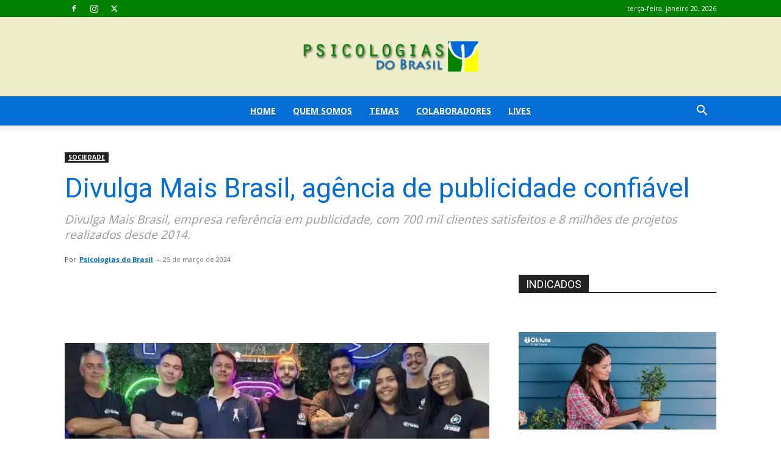

--- FILE ---
content_type: text/html; charset=UTF-8
request_url: https://www.psicologiasdobrasil.com.br/divulga-mais-brasil-agencia-de-publicidade-confiavel/
body_size: 45868
content:
<!doctype html >
<!--[if IE 8]>    <html class="ie8" lang="en"> <![endif]-->
<!--[if IE 9]>    <html class="ie9" lang="en"> <![endif]-->
<!--[if gt IE 8]><!--> <html lang="pt-BR"> <!--<![endif]-->
<head><meta charset="UTF-8" /><script>if(navigator.userAgent.match(/MSIE|Internet Explorer/i)||navigator.userAgent.match(/Trident\/7\..*?rv:11/i)){var href=document.location.href;if(!href.match(/[?&]nowprocket/)){if(href.indexOf("?")==-1){if(href.indexOf("#")==-1){document.location.href=href+"?nowprocket=1"}else{document.location.href=href.replace("#","?nowprocket=1#")}}else{if(href.indexOf("#")==-1){document.location.href=href+"&nowprocket=1"}else{document.location.href=href.replace("#","&nowprocket=1#")}}}}</script><script>class RocketLazyLoadScripts{constructor(){this.triggerEvents=["keydown","mousedown","mousemove","touchmove","touchstart","touchend","wheel"],this.userEventHandler=this._triggerListener.bind(this),this.touchStartHandler=this._onTouchStart.bind(this),this.touchMoveHandler=this._onTouchMove.bind(this),this.touchEndHandler=this._onTouchEnd.bind(this),this.clickHandler=this._onClick.bind(this),this.interceptedClicks=[],window.addEventListener("pageshow",(e=>{this.persisted=e.persisted})),window.addEventListener("DOMContentLoaded",(()=>{this._preconnect3rdParties()})),this.delayedScripts={normal:[],async:[],defer:[]},this.allJQueries=[]}_addUserInteractionListener(e){document.hidden?e._triggerListener():(this.triggerEvents.forEach((t=>window.addEventListener(t,e.userEventHandler,{passive:!0}))),window.addEventListener("touchstart",e.touchStartHandler,{passive:!0}),window.addEventListener("mousedown",e.touchStartHandler),document.addEventListener("visibilitychange",e.userEventHandler))}_removeUserInteractionListener(){this.triggerEvents.forEach((e=>window.removeEventListener(e,this.userEventHandler,{passive:!0}))),document.removeEventListener("visibilitychange",this.userEventHandler)}_onTouchStart(e){"HTML"!==e.target.tagName&&(window.addEventListener("touchend",this.touchEndHandler),window.addEventListener("mouseup",this.touchEndHandler),window.addEventListener("touchmove",this.touchMoveHandler,{passive:!0}),window.addEventListener("mousemove",this.touchMoveHandler),e.target.addEventListener("click",this.clickHandler),this._renameDOMAttribute(e.target,"onclick","rocket-onclick"))}_onTouchMove(e){window.removeEventListener("touchend",this.touchEndHandler),window.removeEventListener("mouseup",this.touchEndHandler),window.removeEventListener("touchmove",this.touchMoveHandler,{passive:!0}),window.removeEventListener("mousemove",this.touchMoveHandler),e.target.removeEventListener("click",this.clickHandler),this._renameDOMAttribute(e.target,"rocket-onclick","onclick")}_onTouchEnd(e){window.removeEventListener("touchend",this.touchEndHandler),window.removeEventListener("mouseup",this.touchEndHandler),window.removeEventListener("touchmove",this.touchMoveHandler,{passive:!0}),window.removeEventListener("mousemove",this.touchMoveHandler)}_onClick(e){e.target.removeEventListener("click",this.clickHandler),this._renameDOMAttribute(e.target,"rocket-onclick","onclick"),this.interceptedClicks.push(e),e.preventDefault(),e.stopPropagation(),e.stopImmediatePropagation()}_replayClicks(){window.removeEventListener("touchstart",this.touchStartHandler,{passive:!0}),window.removeEventListener("mousedown",this.touchStartHandler),this.interceptedClicks.forEach((e=>{e.target.dispatchEvent(new MouseEvent("click",{view:e.view,bubbles:!0,cancelable:!0}))}))}_renameDOMAttribute(e,t,n){e.hasAttribute&&e.hasAttribute(t)&&(event.target.setAttribute(n,event.target.getAttribute(t)),event.target.removeAttribute(t))}_triggerListener(){this._removeUserInteractionListener(this),"loading"===document.readyState?document.addEventListener("DOMContentLoaded",this._loadEverythingNow.bind(this)):this._loadEverythingNow()}_preconnect3rdParties(){let e=[];document.querySelectorAll("script[type=rocketlazyloadscript]").forEach((t=>{if(t.hasAttribute("src")){const n=new URL(t.src).origin;n!==location.origin&&e.push({src:n,crossOrigin:t.crossOrigin||"module"===t.getAttribute("data-rocket-type")})}})),e=[...new Map(e.map((e=>[JSON.stringify(e),e]))).values()],this._batchInjectResourceHints(e,"preconnect")}async _loadEverythingNow(){this.lastBreath=Date.now(),this._delayEventListeners(),this._delayJQueryReady(this),this._handleDocumentWrite(),this._registerAllDelayedScripts(),this._preloadAllScripts(),await this._loadScriptsFromList(this.delayedScripts.normal),await this._loadScriptsFromList(this.delayedScripts.defer),await this._loadScriptsFromList(this.delayedScripts.async);try{await this._triggerDOMContentLoaded(),await this._triggerWindowLoad()}catch(e){}window.dispatchEvent(new Event("rocket-allScriptsLoaded")),this._replayClicks()}_registerAllDelayedScripts(){document.querySelectorAll("script[type=rocketlazyloadscript]").forEach((e=>{e.hasAttribute("src")?e.hasAttribute("async")&&!1!==e.async?this.delayedScripts.async.push(e):e.hasAttribute("defer")&&!1!==e.defer||"module"===e.getAttribute("data-rocket-type")?this.delayedScripts.defer.push(e):this.delayedScripts.normal.push(e):this.delayedScripts.normal.push(e)}))}async _transformScript(e){return await this._littleBreath(),new Promise((t=>{const n=document.createElement("script");[...e.attributes].forEach((e=>{let t=e.nodeName;"type"!==t&&("data-rocket-type"===t&&(t="type"),n.setAttribute(t,e.nodeValue))})),e.hasAttribute("src")?(n.addEventListener("load",t),n.addEventListener("error",t)):(n.text=e.text,t());try{e.parentNode.replaceChild(n,e)}catch(e){t()}}))}async _loadScriptsFromList(e){const t=e.shift();return t?(await this._transformScript(t),this._loadScriptsFromList(e)):Promise.resolve()}_preloadAllScripts(){this._batchInjectResourceHints([...this.delayedScripts.normal,...this.delayedScripts.defer,...this.delayedScripts.async],"preload")}_batchInjectResourceHints(e,t){var n=document.createDocumentFragment();e.forEach((e=>{if(e.src){const i=document.createElement("link");i.href=e.src,i.rel=t,"preconnect"!==t&&(i.as="script"),e.getAttribute&&"module"===e.getAttribute("data-rocket-type")&&(i.crossOrigin=!0),e.crossOrigin&&(i.crossOrigin=e.crossOrigin),n.appendChild(i)}})),document.head.appendChild(n)}_delayEventListeners(){let e={};function t(t,n){!function(t){function n(n){return e[t].eventsToRewrite.indexOf(n)>=0?"rocket-"+n:n}e[t]||(e[t]={originalFunctions:{add:t.addEventListener,remove:t.removeEventListener},eventsToRewrite:[]},t.addEventListener=function(){arguments[0]=n(arguments[0]),e[t].originalFunctions.add.apply(t,arguments)},t.removeEventListener=function(){arguments[0]=n(arguments[0]),e[t].originalFunctions.remove.apply(t,arguments)})}(t),e[t].eventsToRewrite.push(n)}function n(e,t){let n=e[t];Object.defineProperty(e,t,{get:()=>n||function(){},set(i){e["rocket"+t]=n=i}})}t(document,"DOMContentLoaded"),t(window,"DOMContentLoaded"),t(window,"load"),t(window,"pageshow"),t(document,"readystatechange"),n(document,"onreadystatechange"),n(window,"onload"),n(window,"onpageshow")}_delayJQueryReady(e){let t=window.jQuery;Object.defineProperty(window,"jQuery",{get:()=>t,set(n){if(n&&n.fn&&!e.allJQueries.includes(n)){n.fn.ready=n.fn.init.prototype.ready=function(t){e.domReadyFired?t.bind(document)(n):document.addEventListener("rocket-DOMContentLoaded",(()=>t.bind(document)(n)))};const t=n.fn.on;n.fn.on=n.fn.init.prototype.on=function(){if(this[0]===window){function e(e){return e.split(" ").map((e=>"load"===e||0===e.indexOf("load.")?"rocket-jquery-load":e)).join(" ")}"string"==typeof arguments[0]||arguments[0]instanceof String?arguments[0]=e(arguments[0]):"object"==typeof arguments[0]&&Object.keys(arguments[0]).forEach((t=>{delete Object.assign(arguments[0],{[e(t)]:arguments[0][t]})[t]}))}return t.apply(this,arguments),this},e.allJQueries.push(n)}t=n}})}async _triggerDOMContentLoaded(){this.domReadyFired=!0,await this._littleBreath(),document.dispatchEvent(new Event("rocket-DOMContentLoaded")),await this._littleBreath(),window.dispatchEvent(new Event("rocket-DOMContentLoaded")),await this._littleBreath(),document.dispatchEvent(new Event("rocket-readystatechange")),await this._littleBreath(),document.rocketonreadystatechange&&document.rocketonreadystatechange()}async _triggerWindowLoad(){await this._littleBreath(),window.dispatchEvent(new Event("rocket-load")),await this._littleBreath(),window.rocketonload&&window.rocketonload(),await this._littleBreath(),this.allJQueries.forEach((e=>e(window).trigger("rocket-jquery-load"))),await this._littleBreath();const e=new Event("rocket-pageshow");e.persisted=this.persisted,window.dispatchEvent(e),await this._littleBreath(),window.rocketonpageshow&&window.rocketonpageshow({persisted:this.persisted})}_handleDocumentWrite(){const e=new Map;document.write=document.writeln=function(t){const n=document.currentScript,i=document.createRange(),r=n.parentElement;let o=e.get(n);void 0===o&&(o=n.nextSibling,e.set(n,o));const s=document.createDocumentFragment();i.setStart(s,0),s.appendChild(i.createContextualFragment(t)),r.insertBefore(s,o)}}async _littleBreath(){Date.now()-this.lastBreath>45&&(await this._requestAnimFrame(),this.lastBreath=Date.now())}async _requestAnimFrame(){return document.hidden?new Promise((e=>setTimeout(e))):new Promise((e=>requestAnimationFrame(e)))}static run(){const e=new RocketLazyLoadScripts;e._addUserInteractionListener(e)}}RocketLazyLoadScripts.run();</script>
    
    
    <meta name="viewport" content="width=device-width, initial-scale=1.0">
    <link rel="pingback" href="https://www.psicologiasdobrasil.com.br/xmlrpc.php" />
    <meta name='robots' content='index, follow, max-image-preview:large, max-snippet:-1, max-video-preview:-1' />
	<style>img:is([sizes="auto" i], [sizes^="auto," i]) { contain-intrinsic-size: 3000px 1500px }</style>
	<link rel="icon" type="image/png" href="https://www.psicologiasdobrasil.com.br/content/uploads/2016/02/12247124_1501487076818838_1863292894125519350_n-284x300.png">
	<!-- This site is optimized with the Yoast SEO Premium plugin v20.1 (Yoast SEO v26.8) - https://yoast.com/product/yoast-seo-premium-wordpress/ -->
	<title>Divulga Mais Brasil, agência de publicidade confiável</title><link rel="preload" as="style" href="https://fonts.googleapis.com/css?family=Open%20Sans%3A400%2C600%2C700%7CRoboto%3A400%2C500%2C700&#038;display=swap" /><link rel="stylesheet" href="https://fonts.googleapis.com/css?family=Open%20Sans%3A400%2C600%2C700%7CRoboto%3A400%2C500%2C700&#038;display=swap" media="print" onload="this.media='all'" /><noscript><link rel="stylesheet" href="https://fonts.googleapis.com/css?family=Open%20Sans%3A400%2C600%2C700%7CRoboto%3A400%2C500%2C700&#038;display=swap" /></noscript>
	<meta name="description" content="Divulga Mais Brasil, empresa referência em publicidade, com 700 mil clientes satisfeitos e 8 milhões de projetos realizados desde 2014." />
	<link rel="canonical" href="https://www.psicologiasdobrasil.com.br/divulga-mais-brasil-agencia-de-publicidade-confiavel/" />
	<meta property="og:locale" content="pt_BR" />
	<meta property="og:type" content="article" />
	<meta property="og:title" content="Divulga Mais Brasil, agência de publicidade confiável" />
	<meta property="og:description" content="Divulga Mais Brasil, empresa referência em publicidade, com 700 mil clientes satisfeitos e 8 milhões de projetos realizados desde 2014." />
	<meta property="og:url" content="https://www.psicologiasdobrasil.com.br/divulga-mais-brasil-agencia-de-publicidade-confiavel/" />
	<meta property="og:site_name" content="Psicologias do Brasil" />
	<meta property="article:publisher" content="https://www.facebook.com/espacopsi/" />
	<meta property="article:author" content="https://www.facebook.com/espacopsi" />
	<meta property="article:published_time" content="2024-03-25T17:57:54+00:00" />
	<meta property="article:modified_time" content="2024-03-25T18:00:59+00:00" />
	<meta property="og:image" content="https://www.psicologiasdobrasil.com.br/content/uploads/2024/03/DIVULGA-MAIS-BRASIL.png" />
	<meta property="og:image:width" content="1200" />
	<meta property="og:image:height" content="675" />
	<meta property="og:image:type" content="image/png" />
	<meta name="author" content="Psicologias do Brasil" />
	<meta name="twitter:card" content="summary_large_image" />
	<meta name="twitter:creator" content="@psicologias_bra" />
	<meta name="twitter:site" content="@psicologias_bra" />
	<meta name="twitter:label1" content="Escrito por" />
	<meta name="twitter:data1" content="Psicologias do Brasil" />
	<meta name="twitter:label2" content="Est. tempo de leitura" />
	<meta name="twitter:data2" content="4 minutos" />
	<script type="application/ld+json" class="yoast-schema-graph">{"@context":"https://schema.org","@graph":[{"@type":"Article","@id":"https://www.psicologiasdobrasil.com.br/divulga-mais-brasil-agencia-de-publicidade-confiavel/#article","isPartOf":{"@id":"https://www.psicologiasdobrasil.com.br/divulga-mais-brasil-agencia-de-publicidade-confiavel/"},"author":{"name":"Psicologias do Brasil","@id":"https://www.psicologiasdobrasil.com.br/#/schema/person/68f5329dbfd05a98a51231bf0fed9808"},"headline":"Divulga Mais Brasil, agência de publicidade confiável","datePublished":"2024-03-25T17:57:54+00:00","dateModified":"2024-03-25T18:00:59+00:00","mainEntityOfPage":{"@id":"https://www.psicologiasdobrasil.com.br/divulga-mais-brasil-agencia-de-publicidade-confiavel/"},"wordCount":509,"publisher":{"@id":"https://www.psicologiasdobrasil.com.br/#organization"},"image":{"@id":"https://www.psicologiasdobrasil.com.br/divulga-mais-brasil-agencia-de-publicidade-confiavel/#primaryimage"},"thumbnailUrl":"https://www.psicologiasdobrasil.com.br/content/uploads/2024/03/DIVULGA-MAIS-BRASIL.png","keywords":["Divulga Mais Brasil","PAULO ROBERTO PAOLUCCI"],"articleSection":["SOCIEDADE"],"inLanguage":"pt-BR"},{"@type":"WebPage","@id":"https://www.psicologiasdobrasil.com.br/divulga-mais-brasil-agencia-de-publicidade-confiavel/","url":"https://www.psicologiasdobrasil.com.br/divulga-mais-brasil-agencia-de-publicidade-confiavel/","name":"Divulga Mais Brasil, agência de publicidade confiável","isPartOf":{"@id":"https://www.psicologiasdobrasil.com.br/#website"},"primaryImageOfPage":{"@id":"https://www.psicologiasdobrasil.com.br/divulga-mais-brasil-agencia-de-publicidade-confiavel/#primaryimage"},"image":{"@id":"https://www.psicologiasdobrasil.com.br/divulga-mais-brasil-agencia-de-publicidade-confiavel/#primaryimage"},"thumbnailUrl":"https://www.psicologiasdobrasil.com.br/content/uploads/2024/03/DIVULGA-MAIS-BRASIL.png","datePublished":"2024-03-25T17:57:54+00:00","dateModified":"2024-03-25T18:00:59+00:00","description":"Divulga Mais Brasil, empresa referência em publicidade, com 700 mil clientes satisfeitos e 8 milhões de projetos realizados desde 2014.","breadcrumb":{"@id":"https://www.psicologiasdobrasil.com.br/divulga-mais-brasil-agencia-de-publicidade-confiavel/#breadcrumb"},"inLanguage":"pt-BR","potentialAction":[{"@type":"ReadAction","target":["https://www.psicologiasdobrasil.com.br/divulga-mais-brasil-agencia-de-publicidade-confiavel/"]}]},{"@type":"ImageObject","inLanguage":"pt-BR","@id":"https://www.psicologiasdobrasil.com.br/divulga-mais-brasil-agencia-de-publicidade-confiavel/#primaryimage","url":"https://www.psicologiasdobrasil.com.br/content/uploads/2024/03/DIVULGA-MAIS-BRASIL.png","contentUrl":"https://www.psicologiasdobrasil.com.br/content/uploads/2024/03/DIVULGA-MAIS-BRASIL.png","width":1200,"height":675,"caption":"Divulga Mais Brasil, agência de publicidade confiável"},{"@type":"BreadcrumbList","@id":"https://www.psicologiasdobrasil.com.br/divulga-mais-brasil-agencia-de-publicidade-confiavel/#breadcrumb","itemListElement":[{"@type":"ListItem","position":1,"name":"Início","item":"https://www.psicologiasdobrasil.com.br/"},{"@type":"ListItem","position":2,"name":"Divulga Mais Brasil, agência de publicidade confiável"}]},{"@type":"WebSite","@id":"https://www.psicologiasdobrasil.com.br/#website","url":"https://www.psicologiasdobrasil.com.br/","name":"Psicologias do Brasil","description":"O seu espaço de troca e busca por novos aprendizados no campo do comportamento humano.","publisher":{"@id":"https://www.psicologiasdobrasil.com.br/#organization"},"potentialAction":[{"@type":"SearchAction","target":{"@type":"EntryPoint","urlTemplate":"https://www.psicologiasdobrasil.com.br/?s={search_term_string}"},"query-input":{"@type":"PropertyValueSpecification","valueRequired":true,"valueName":"search_term_string"}}],"inLanguage":"pt-BR"},{"@type":"Organization","@id":"https://www.psicologiasdobrasil.com.br/#organization","name":"Psicologias do Brasil","url":"https://www.psicologiasdobrasil.com.br/","logo":{"@type":"ImageObject","inLanguage":"pt-BR","@id":"https://www.psicologiasdobrasil.com.br/#/schema/logo/image/","url":"https://www.psicologiasdobrasil.com.br/content/uploads/2024/02/logo-boa-psicologias-do-brasil-1-300x81-1.png","contentUrl":"https://www.psicologiasdobrasil.com.br/content/uploads/2024/02/logo-boa-psicologias-do-brasil-1-300x81-1.png","width":300,"height":81,"caption":"Psicologias do Brasil"},"image":{"@id":"https://www.psicologiasdobrasil.com.br/#/schema/logo/image/"},"sameAs":["https://www.facebook.com/espacopsi/","https://x.com/psicologias_bra","https://www.instagram.com/psicologiasdobrasil/","https://www.facebook.com/psicologiasdobrasil","https://www.facebook.com/groups/131775286864056"]},{"@type":"Person","@id":"https://www.psicologiasdobrasil.com.br/#/schema/person/68f5329dbfd05a98a51231bf0fed9808","name":"Psicologias do Brasil","image":{"@type":"ImageObject","inLanguage":"pt-BR","@id":"https://www.psicologiasdobrasil.com.br/#/schema/person/image/","url":"https://www.psicologiasdobrasil.com.br/content/uploads/2016/10/12670472_1524593134508232_3623240787498349871_n-160x160.jpg","contentUrl":"https://www.psicologiasdobrasil.com.br/content/uploads/2016/10/12670472_1524593134508232_3623240787498349871_n-160x160.jpg","caption":"Psicologias do Brasil"},"description":"Informações e dicas sobre Psicologia nos seus vários campos de atuação.","sameAs":["https://www.psicologiasdobrasil.com.br","https://www.facebook.com/espacopsi"],"url":"https://www.psicologiasdobrasil.com.br/author/nomax_psicologiasdobrasil/"}]}</script>
	<!-- / Yoast SEO Premium plugin. -->


<link rel="amphtml" href="https://www.psicologiasdobrasil.com.br/divulga-mais-brasil-agencia-de-publicidade-confiavel/amp/" /><meta name="generator" content="AMP for WP 1.1.11"/><link rel='dns-prefetch' href='//www.psicologiasdobrasil.com.br' />
<link rel='dns-prefetch' href='//maxcdn.bootstrapcdn.com' />
<link rel='dns-prefetch' href='//fonts.googleapis.com' />
<link href='https://fonts.gstatic.com' crossorigin rel='preconnect' />
<link rel="alternate" type="application/rss+xml" title="Feed para Psicologias do Brasil &raquo;" href="https://www.psicologiasdobrasil.com.br/feed/" />
<link rel="alternate" type="application/rss+xml" title="Feed de comentários para Psicologias do Brasil &raquo;" href="https://www.psicologiasdobrasil.com.br/comments/feed/" />
<link rel="alternate" type="application/rss+xml" title="Feed de comentários para Psicologias do Brasil &raquo; Divulga Mais Brasil, agência de publicidade confiável" href="https://www.psicologiasdobrasil.com.br/divulga-mais-brasil-agencia-de-publicidade-confiavel/feed/" />
<link rel='stylesheet' id='sbi_styles-css' href='https://www.psicologiasdobrasil.com.br/content/plugins/instagram-feed/css/sbi-styles.min.css?ver=6.10.0' type='text/css' media='all' />
<style id='wp-emoji-styles-inline-css' type='text/css'>

	img.wp-smiley, img.emoji {
		display: inline !important;
		border: none !important;
		box-shadow: none !important;
		height: 1em !important;
		width: 1em !important;
		margin: 0 0.07em !important;
		vertical-align: -0.1em !important;
		background: none !important;
		padding: 0 !important;
	}
</style>
<link rel='stylesheet' id='wp-block-library-css' href='https://www.psicologiasdobrasil.com.br/wp-includes/css/dist/block-library/style.min.css?ver=6.8.3' type='text/css' media='all' />
<style id='classic-theme-styles-inline-css' type='text/css'>
/*! This file is auto-generated */
.wp-block-button__link{color:#fff;background-color:#32373c;border-radius:9999px;box-shadow:none;text-decoration:none;padding:calc(.667em + 2px) calc(1.333em + 2px);font-size:1.125em}.wp-block-file__button{background:#32373c;color:#fff;text-decoration:none}
</style>
<style id='global-styles-inline-css' type='text/css'>
:root{--wp--preset--aspect-ratio--square: 1;--wp--preset--aspect-ratio--4-3: 4/3;--wp--preset--aspect-ratio--3-4: 3/4;--wp--preset--aspect-ratio--3-2: 3/2;--wp--preset--aspect-ratio--2-3: 2/3;--wp--preset--aspect-ratio--16-9: 16/9;--wp--preset--aspect-ratio--9-16: 9/16;--wp--preset--color--black: #000000;--wp--preset--color--cyan-bluish-gray: #abb8c3;--wp--preset--color--white: #ffffff;--wp--preset--color--pale-pink: #f78da7;--wp--preset--color--vivid-red: #cf2e2e;--wp--preset--color--luminous-vivid-orange: #ff6900;--wp--preset--color--luminous-vivid-amber: #fcb900;--wp--preset--color--light-green-cyan: #7bdcb5;--wp--preset--color--vivid-green-cyan: #00d084;--wp--preset--color--pale-cyan-blue: #8ed1fc;--wp--preset--color--vivid-cyan-blue: #0693e3;--wp--preset--color--vivid-purple: #9b51e0;--wp--preset--gradient--vivid-cyan-blue-to-vivid-purple: linear-gradient(135deg,rgba(6,147,227,1) 0%,rgb(155,81,224) 100%);--wp--preset--gradient--light-green-cyan-to-vivid-green-cyan: linear-gradient(135deg,rgb(122,220,180) 0%,rgb(0,208,130) 100%);--wp--preset--gradient--luminous-vivid-amber-to-luminous-vivid-orange: linear-gradient(135deg,rgba(252,185,0,1) 0%,rgba(255,105,0,1) 100%);--wp--preset--gradient--luminous-vivid-orange-to-vivid-red: linear-gradient(135deg,rgba(255,105,0,1) 0%,rgb(207,46,46) 100%);--wp--preset--gradient--very-light-gray-to-cyan-bluish-gray: linear-gradient(135deg,rgb(238,238,238) 0%,rgb(169,184,195) 100%);--wp--preset--gradient--cool-to-warm-spectrum: linear-gradient(135deg,rgb(74,234,220) 0%,rgb(151,120,209) 20%,rgb(207,42,186) 40%,rgb(238,44,130) 60%,rgb(251,105,98) 80%,rgb(254,248,76) 100%);--wp--preset--gradient--blush-light-purple: linear-gradient(135deg,rgb(255,206,236) 0%,rgb(152,150,240) 100%);--wp--preset--gradient--blush-bordeaux: linear-gradient(135deg,rgb(254,205,165) 0%,rgb(254,45,45) 50%,rgb(107,0,62) 100%);--wp--preset--gradient--luminous-dusk: linear-gradient(135deg,rgb(255,203,112) 0%,rgb(199,81,192) 50%,rgb(65,88,208) 100%);--wp--preset--gradient--pale-ocean: linear-gradient(135deg,rgb(255,245,203) 0%,rgb(182,227,212) 50%,rgb(51,167,181) 100%);--wp--preset--gradient--electric-grass: linear-gradient(135deg,rgb(202,248,128) 0%,rgb(113,206,126) 100%);--wp--preset--gradient--midnight: linear-gradient(135deg,rgb(2,3,129) 0%,rgb(40,116,252) 100%);--wp--preset--font-size--small: 11px;--wp--preset--font-size--medium: 20px;--wp--preset--font-size--large: 32px;--wp--preset--font-size--x-large: 42px;--wp--preset--font-size--regular: 15px;--wp--preset--font-size--larger: 50px;--wp--preset--spacing--20: 0.44rem;--wp--preset--spacing--30: 0.67rem;--wp--preset--spacing--40: 1rem;--wp--preset--spacing--50: 1.5rem;--wp--preset--spacing--60: 2.25rem;--wp--preset--spacing--70: 3.38rem;--wp--preset--spacing--80: 5.06rem;--wp--preset--shadow--natural: 6px 6px 9px rgba(0, 0, 0, 0.2);--wp--preset--shadow--deep: 12px 12px 50px rgba(0, 0, 0, 0.4);--wp--preset--shadow--sharp: 6px 6px 0px rgba(0, 0, 0, 0.2);--wp--preset--shadow--outlined: 6px 6px 0px -3px rgba(255, 255, 255, 1), 6px 6px rgba(0, 0, 0, 1);--wp--preset--shadow--crisp: 6px 6px 0px rgba(0, 0, 0, 1);}:where(.is-layout-flex){gap: 0.5em;}:where(.is-layout-grid){gap: 0.5em;}body .is-layout-flex{display: flex;}.is-layout-flex{flex-wrap: wrap;align-items: center;}.is-layout-flex > :is(*, div){margin: 0;}body .is-layout-grid{display: grid;}.is-layout-grid > :is(*, div){margin: 0;}:where(.wp-block-columns.is-layout-flex){gap: 2em;}:where(.wp-block-columns.is-layout-grid){gap: 2em;}:where(.wp-block-post-template.is-layout-flex){gap: 1.25em;}:where(.wp-block-post-template.is-layout-grid){gap: 1.25em;}.has-black-color{color: var(--wp--preset--color--black) !important;}.has-cyan-bluish-gray-color{color: var(--wp--preset--color--cyan-bluish-gray) !important;}.has-white-color{color: var(--wp--preset--color--white) !important;}.has-pale-pink-color{color: var(--wp--preset--color--pale-pink) !important;}.has-vivid-red-color{color: var(--wp--preset--color--vivid-red) !important;}.has-luminous-vivid-orange-color{color: var(--wp--preset--color--luminous-vivid-orange) !important;}.has-luminous-vivid-amber-color{color: var(--wp--preset--color--luminous-vivid-amber) !important;}.has-light-green-cyan-color{color: var(--wp--preset--color--light-green-cyan) !important;}.has-vivid-green-cyan-color{color: var(--wp--preset--color--vivid-green-cyan) !important;}.has-pale-cyan-blue-color{color: var(--wp--preset--color--pale-cyan-blue) !important;}.has-vivid-cyan-blue-color{color: var(--wp--preset--color--vivid-cyan-blue) !important;}.has-vivid-purple-color{color: var(--wp--preset--color--vivid-purple) !important;}.has-black-background-color{background-color: var(--wp--preset--color--black) !important;}.has-cyan-bluish-gray-background-color{background-color: var(--wp--preset--color--cyan-bluish-gray) !important;}.has-white-background-color{background-color: var(--wp--preset--color--white) !important;}.has-pale-pink-background-color{background-color: var(--wp--preset--color--pale-pink) !important;}.has-vivid-red-background-color{background-color: var(--wp--preset--color--vivid-red) !important;}.has-luminous-vivid-orange-background-color{background-color: var(--wp--preset--color--luminous-vivid-orange) !important;}.has-luminous-vivid-amber-background-color{background-color: var(--wp--preset--color--luminous-vivid-amber) !important;}.has-light-green-cyan-background-color{background-color: var(--wp--preset--color--light-green-cyan) !important;}.has-vivid-green-cyan-background-color{background-color: var(--wp--preset--color--vivid-green-cyan) !important;}.has-pale-cyan-blue-background-color{background-color: var(--wp--preset--color--pale-cyan-blue) !important;}.has-vivid-cyan-blue-background-color{background-color: var(--wp--preset--color--vivid-cyan-blue) !important;}.has-vivid-purple-background-color{background-color: var(--wp--preset--color--vivid-purple) !important;}.has-black-border-color{border-color: var(--wp--preset--color--black) !important;}.has-cyan-bluish-gray-border-color{border-color: var(--wp--preset--color--cyan-bluish-gray) !important;}.has-white-border-color{border-color: var(--wp--preset--color--white) !important;}.has-pale-pink-border-color{border-color: var(--wp--preset--color--pale-pink) !important;}.has-vivid-red-border-color{border-color: var(--wp--preset--color--vivid-red) !important;}.has-luminous-vivid-orange-border-color{border-color: var(--wp--preset--color--luminous-vivid-orange) !important;}.has-luminous-vivid-amber-border-color{border-color: var(--wp--preset--color--luminous-vivid-amber) !important;}.has-light-green-cyan-border-color{border-color: var(--wp--preset--color--light-green-cyan) !important;}.has-vivid-green-cyan-border-color{border-color: var(--wp--preset--color--vivid-green-cyan) !important;}.has-pale-cyan-blue-border-color{border-color: var(--wp--preset--color--pale-cyan-blue) !important;}.has-vivid-cyan-blue-border-color{border-color: var(--wp--preset--color--vivid-cyan-blue) !important;}.has-vivid-purple-border-color{border-color: var(--wp--preset--color--vivid-purple) !important;}.has-vivid-cyan-blue-to-vivid-purple-gradient-background{background: var(--wp--preset--gradient--vivid-cyan-blue-to-vivid-purple) !important;}.has-light-green-cyan-to-vivid-green-cyan-gradient-background{background: var(--wp--preset--gradient--light-green-cyan-to-vivid-green-cyan) !important;}.has-luminous-vivid-amber-to-luminous-vivid-orange-gradient-background{background: var(--wp--preset--gradient--luminous-vivid-amber-to-luminous-vivid-orange) !important;}.has-luminous-vivid-orange-to-vivid-red-gradient-background{background: var(--wp--preset--gradient--luminous-vivid-orange-to-vivid-red) !important;}.has-very-light-gray-to-cyan-bluish-gray-gradient-background{background: var(--wp--preset--gradient--very-light-gray-to-cyan-bluish-gray) !important;}.has-cool-to-warm-spectrum-gradient-background{background: var(--wp--preset--gradient--cool-to-warm-spectrum) !important;}.has-blush-light-purple-gradient-background{background: var(--wp--preset--gradient--blush-light-purple) !important;}.has-blush-bordeaux-gradient-background{background: var(--wp--preset--gradient--blush-bordeaux) !important;}.has-luminous-dusk-gradient-background{background: var(--wp--preset--gradient--luminous-dusk) !important;}.has-pale-ocean-gradient-background{background: var(--wp--preset--gradient--pale-ocean) !important;}.has-electric-grass-gradient-background{background: var(--wp--preset--gradient--electric-grass) !important;}.has-midnight-gradient-background{background: var(--wp--preset--gradient--midnight) !important;}.has-small-font-size{font-size: var(--wp--preset--font-size--small) !important;}.has-medium-font-size{font-size: var(--wp--preset--font-size--medium) !important;}.has-large-font-size{font-size: var(--wp--preset--font-size--large) !important;}.has-x-large-font-size{font-size: var(--wp--preset--font-size--x-large) !important;}
:where(.wp-block-post-template.is-layout-flex){gap: 1.25em;}:where(.wp-block-post-template.is-layout-grid){gap: 1.25em;}
:where(.wp-block-columns.is-layout-flex){gap: 2em;}:where(.wp-block-columns.is-layout-grid){gap: 2em;}
:root :where(.wp-block-pullquote){font-size: 1.5em;line-height: 1.6;}
</style>
<link data-minify="1" rel='stylesheet' id='sigijh-front_css-css' href='https://www.psicologiasdobrasil.com.br/content/cache/min/1/content/plugins/just-highlight/css/style.css?ver=1767613543' type='text/css' media='all' />
<link data-minify="1" rel='stylesheet' id='ppress-frontend-css' href='https://www.psicologiasdobrasil.com.br/content/cache/min/1/content/plugins/wp-user-avatar/assets/css/frontend.min.css?ver=1767613543' type='text/css' media='all' />
<link rel='stylesheet' id='ppress-flatpickr-css' href='https://www.psicologiasdobrasil.com.br/content/plugins/wp-user-avatar/assets/flatpickr/flatpickr.min.css?ver=4.16.8' type='text/css' media='all' />
<link rel='stylesheet' id='ppress-select2-css' href='https://www.psicologiasdobrasil.com.br/content/plugins/wp-user-avatar/assets/select2/select2.min.css?ver=6.8.3' type='text/css' media='all' />
<link rel='stylesheet' id='cff-css' href='https://www.psicologiasdobrasil.com.br/content/plugins/custom-facebook-feed/assets/css/cff-style.min.css?ver=4.3.4' type='text/css' media='all' />
<link data-minify="1" rel='stylesheet' id='sb-font-awesome-css' href='https://www.psicologiasdobrasil.com.br/content/cache/min/1/font-awesome/4.7.0/css/font-awesome.min.css?ver=1767613543' type='text/css' media='all' />
<link data-minify="1" rel='stylesheet' id='td-plugin-multi-purpose-css' href='https://www.psicologiasdobrasil.com.br/content/cache/min/1/content/plugins/td-composer/td-multi-purpose/style.css?ver=1767613543' type='text/css' media='all' />

<link data-minify="1" rel='stylesheet' id='td-theme-css' href='https://www.psicologiasdobrasil.com.br/content/cache/min/1/content/themes/Newspaper/style.css?ver=1767613544' type='text/css' media='all' />
<style id='td-theme-inline-css' type='text/css'>@media (max-width:767px){.td-header-desktop-wrap{display:none}}@media (min-width:767px){.td-header-mobile-wrap{display:none}}</style>
<link rel='stylesheet' id='td-theme-child-css' href='https://www.psicologiasdobrasil.com.br/content/themes/Newspaper-child/style.css?ver=12.6.1c' type='text/css' media='all' />
<link data-minify="1" rel='stylesheet' id='td-legacy-framework-front-style-css' href='https://www.psicologiasdobrasil.com.br/content/cache/min/1/content/plugins/td-composer/legacy/Newspaper/assets/css/td_legacy_main.css?ver=1767613544' type='text/css' media='all' />
<link data-minify="1" rel='stylesheet' id='td-standard-pack-framework-front-style-css' href='https://www.psicologiasdobrasil.com.br/content/cache/min/1/content/plugins/td-standard-pack/Newspaper/assets/css/td_standard_pack_main.css?ver=1767613544' type='text/css' media='all' />
<script type="rocketlazyloadscript" data-rocket-type="text/javascript" src="https://www.psicologiasdobrasil.com.br/wp-includes/js/jquery/jquery.min.js?ver=3.7.1" id="jquery-core-js"></script>
<script type="rocketlazyloadscript" data-rocket-type="text/javascript" src="https://www.psicologiasdobrasil.com.br/wp-includes/js/jquery/jquery-migrate.min.js?ver=3.4.1" id="jquery-migrate-js" defer></script>
<script type="rocketlazyloadscript" data-rocket-type="text/javascript" src="https://www.psicologiasdobrasil.com.br/content/plugins/wp-user-avatar/assets/flatpickr/flatpickr.min.js?ver=4.16.8" id="ppress-flatpickr-js" defer></script>
<script type="rocketlazyloadscript" data-rocket-type="text/javascript" src="https://www.psicologiasdobrasil.com.br/content/plugins/wp-user-avatar/assets/select2/select2.min.js?ver=4.16.8" id="ppress-select2-js" defer></script>
<link rel="https://api.w.org/" href="https://www.psicologiasdobrasil.com.br/wp-json/" /><link rel="alternate" title="JSON" type="application/json" href="https://www.psicologiasdobrasil.com.br/wp-json/wp/v2/posts/128993" /><link rel="EditURI" type="application/rsd+xml" title="RSD" href="https://www.psicologiasdobrasil.com.br/xmlrpc.php?rsd" />
<meta name="generator" content="WordPress 6.8.3" />
<link rel='shortlink' href='https://www.psicologiasdobrasil.com.br/?p=128993' />
<link rel="alternate" title="oEmbed (JSON)" type="application/json+oembed" href="https://www.psicologiasdobrasil.com.br/wp-json/oembed/1.0/embed?url=https%3A%2F%2Fwww.psicologiasdobrasil.com.br%2Fdivulga-mais-brasil-agencia-de-publicidade-confiavel%2F" />
<link rel="alternate" title="oEmbed (XML)" type="text/xml+oembed" href="https://www.psicologiasdobrasil.com.br/wp-json/oembed/1.0/embed?url=https%3A%2F%2Fwww.psicologiasdobrasil.com.br%2Fdivulga-mais-brasil-agencia-de-publicidade-confiavel%2F&#038;format=xml" />
<!--[if lt IE 9]><script src="https://cdnjs.cloudflare.com/ajax/libs/html5shiv/3.7.3/html5shiv.js"></script><![endif]-->
    
<!-- JS generated by theme -->

<script type="rocketlazyloadscript">
    
    

	    var tdBlocksArray = []; //here we store all the items for the current page

	    // td_block class - each ajax block uses a object of this class for requests
	    function tdBlock() {
		    this.id = '';
		    this.block_type = 1; //block type id (1-234 etc)
		    this.atts = '';
		    this.td_column_number = '';
		    this.td_current_page = 1; //
		    this.post_count = 0; //from wp
		    this.found_posts = 0; //from wp
		    this.max_num_pages = 0; //from wp
		    this.td_filter_value = ''; //current live filter value
		    this.is_ajax_running = false;
		    this.td_user_action = ''; // load more or infinite loader (used by the animation)
		    this.header_color = '';
		    this.ajax_pagination_infinite_stop = ''; //show load more at page x
	    }

        // td_js_generator - mini detector
        ( function () {
            var htmlTag = document.getElementsByTagName("html")[0];

	        if ( navigator.userAgent.indexOf("MSIE 10.0") > -1 ) {
                htmlTag.className += ' ie10';
            }

            if ( !!navigator.userAgent.match(/Trident.*rv\:11\./) ) {
                htmlTag.className += ' ie11';
            }

	        if ( navigator.userAgent.indexOf("Edge") > -1 ) {
                htmlTag.className += ' ieEdge';
            }

            if ( /(iPad|iPhone|iPod)/g.test(navigator.userAgent) ) {
                htmlTag.className += ' td-md-is-ios';
            }

            var user_agent = navigator.userAgent.toLowerCase();
            if ( user_agent.indexOf("android") > -1 ) {
                htmlTag.className += ' td-md-is-android';
            }

            if ( -1 !== navigator.userAgent.indexOf('Mac OS X')  ) {
                htmlTag.className += ' td-md-is-os-x';
            }

            if ( /chrom(e|ium)/.test(navigator.userAgent.toLowerCase()) ) {
               htmlTag.className += ' td-md-is-chrome';
            }

            if ( -1 !== navigator.userAgent.indexOf('Firefox') ) {
                htmlTag.className += ' td-md-is-firefox';
            }

            if ( -1 !== navigator.userAgent.indexOf('Safari') && -1 === navigator.userAgent.indexOf('Chrome') ) {
                htmlTag.className += ' td-md-is-safari';
            }

            if( -1 !== navigator.userAgent.indexOf('IEMobile') ){
                htmlTag.className += ' td-md-is-iemobile';
            }

        })();

        var tdLocalCache = {};

        ( function () {
            "use strict";

            tdLocalCache = {
                data: {},
                remove: function (resource_id) {
                    delete tdLocalCache.data[resource_id];
                },
                exist: function (resource_id) {
                    return tdLocalCache.data.hasOwnProperty(resource_id) && tdLocalCache.data[resource_id] !== null;
                },
                get: function (resource_id) {
                    return tdLocalCache.data[resource_id];
                },
                set: function (resource_id, cachedData) {
                    tdLocalCache.remove(resource_id);
                    tdLocalCache.data[resource_id] = cachedData;
                }
            };
        })();

    
    
var td_viewport_interval_list=[{"limitBottom":767,"sidebarWidth":228},{"limitBottom":1018,"sidebarWidth":300},{"limitBottom":1140,"sidebarWidth":324}];
var tdc_is_installed="yes";
var td_ajax_url="https:\/\/www.psicologiasdobrasil.com.br\/wp-admin\/admin-ajax.php?td_theme_name=Newspaper&v=12.6.1";
var td_get_template_directory_uri="https:\/\/www.psicologiasdobrasil.com.br\/content\/plugins\/td-composer\/legacy\/common";
var tds_snap_menu="smart_snap_mobile";
var tds_logo_on_sticky="show_header_logo";
var tds_header_style="10";
var td_please_wait="Aguarde...";
var td_email_user_pass_incorrect="Usu\u00e1rio ou senha incorreta!";
var td_email_user_incorrect="E-mail ou nome de usu\u00e1rio incorreto!";
var td_email_incorrect="E-mail incorreto!";
var td_user_incorrect="Username incorrect!";
var td_email_user_empty="Email or username empty!";
var td_pass_empty="Pass empty!";
var td_pass_pattern_incorrect="Invalid Pass Pattern!";
var td_retype_pass_incorrect="Retyped Pass incorrect!";
var tds_more_articles_on_post_enable="";
var tds_more_articles_on_post_time_to_wait="";
var tds_more_articles_on_post_pages_distance_from_top=0;
var tds_theme_color_site_wide="#046dd6";
var tds_smart_sidebar="enabled";
var tdThemeName="Newspaper";
var tdThemeNameWl="Newspaper";
var td_magnific_popup_translation_tPrev="Anterior (Seta a esquerda )";
var td_magnific_popup_translation_tNext="Avan\u00e7ar (tecla de seta para a direita)";
var td_magnific_popup_translation_tCounter="%curr% de %total%";
var td_magnific_popup_translation_ajax_tError="O conte\u00fado de %url% n\u00e3o pode ser carregado.";
var td_magnific_popup_translation_image_tError="A imagem #%curr% n\u00e3o pode ser carregada.";
var tdBlockNonce="2c74a565e1";
var tdMobileMenu="enabled";
var tdMobileSearch="enabled";
var tdDateNamesI18n={"month_names":["janeiro","fevereiro","mar\u00e7o","abril","maio","junho","julho","agosto","setembro","outubro","novembro","dezembro"],"month_names_short":["jan","fev","mar","abr","maio","jun","jul","ago","set","out","nov","dez"],"day_names":["domingo","segunda-feira","ter\u00e7a-feira","quarta-feira","quinta-feira","sexta-feira","s\u00e1bado"],"day_names_short":["dom","seg","ter","qua","qui","sex","s\u00e1b"]};
var tdb_modal_confirm="Save";
var tdb_modal_cancel="Cancel";
var tdb_modal_confirm_alt="Yes";
var tdb_modal_cancel_alt="No";
var td_ad_background_click_link="";
var td_ad_background_click_target="";
</script>


<!-- Header style compiled by theme -->

<style>.td-page-content .widgettitle{color:#fff}:root{--td_excl_label:'EXCLUSIVO';--td_theme_color:#046dd6;--td_slider_text:rgba(4,109,214,0.7);--td_page_title_color:#046dd6;--td_page_h_color:#444444}.td-header-style-12 .td-header-menu-wrap-full,.td-header-style-12 .td-affix,.td-grid-style-1.td-hover-1 .td-big-grid-post:hover .td-post-category,.td-grid-style-5.td-hover-1 .td-big-grid-post:hover .td-post-category,.td_category_template_3 .td-current-sub-category,.td_category_template_8 .td-category-header .td-category a.td-current-sub-category,.td_category_template_4 .td-category-siblings .td-category a:hover,.td_block_big_grid_9.td-grid-style-1 .td-post-category,.td_block_big_grid_9.td-grid-style-5 .td-post-category,.td-grid-style-6.td-hover-1 .td-module-thumb:after,.tdm-menu-active-style5 .td-header-menu-wrap .sf-menu>.current-menu-item>a,.tdm-menu-active-style5 .td-header-menu-wrap .sf-menu>.current-menu-ancestor>a,.tdm-menu-active-style5 .td-header-menu-wrap .sf-menu>.current-category-ancestor>a,.tdm-menu-active-style5 .td-header-menu-wrap .sf-menu>li>a:hover,.tdm-menu-active-style5 .td-header-menu-wrap .sf-menu>.sfHover>a{background-color:#046dd6}.td_mega_menu_sub_cats .cur-sub-cat,.td-mega-span h3 a:hover,.td_mod_mega_menu:hover .entry-title a,.header-search-wrap .result-msg a:hover,.td-header-top-menu .td-drop-down-search .td_module_wrap:hover .entry-title a,.td-header-top-menu .td-icon-search:hover,.td-header-wrap .result-msg a:hover,.top-header-menu li a:hover,.top-header-menu .current-menu-item>a,.top-header-menu .current-menu-ancestor>a,.top-header-menu .current-category-ancestor>a,.td-social-icon-wrap>a:hover,.td-header-sp-top-widget .td-social-icon-wrap a:hover,.td_mod_related_posts:hover h3>a,.td-post-template-11 .td-related-title .td-related-left:hover,.td-post-template-11 .td-related-title .td-related-right:hover,.td-post-template-11 .td-related-title .td-cur-simple-item,.td-post-template-11 .td_block_related_posts .td-next-prev-wrap a:hover,.td-category-header .td-pulldown-category-filter-link:hover,.td-category-siblings .td-subcat-dropdown a:hover,.td-category-siblings .td-subcat-dropdown a.td-current-sub-category,.footer-text-wrap .footer-email-wrap a,.footer-social-wrap a:hover,.td_module_17 .td-read-more a:hover,.td_module_18 .td-read-more a:hover,.td_module_19 .td-post-author-name a:hover,.td-pulldown-syle-2 .td-subcat-dropdown:hover .td-subcat-more span,.td-pulldown-syle-2 .td-subcat-dropdown:hover .td-subcat-more i,.td-pulldown-syle-3 .td-subcat-dropdown:hover .td-subcat-more span,.td-pulldown-syle-3 .td-subcat-dropdown:hover .td-subcat-more i,.tdm-menu-active-style3 .tdm-header.td-header-wrap .sf-menu>.current-category-ancestor>a,.tdm-menu-active-style3 .tdm-header.td-header-wrap .sf-menu>.current-menu-ancestor>a,.tdm-menu-active-style3 .tdm-header.td-header-wrap .sf-menu>.current-menu-item>a,.tdm-menu-active-style3 .tdm-header.td-header-wrap .sf-menu>.sfHover>a,.tdm-menu-active-style3 .tdm-header.td-header-wrap .sf-menu>li>a:hover{color:#046dd6}.td-mega-menu-page .wpb_content_element ul li a:hover,.td-theme-wrap .td-aj-search-results .td_module_wrap:hover .entry-title a,.td-theme-wrap .header-search-wrap .result-msg a:hover{color:#046dd6!important}.td_category_template_8 .td-category-header .td-category a.td-current-sub-category,.td_category_template_4 .td-category-siblings .td-category a:hover,.tdm-menu-active-style4 .tdm-header .sf-menu>.current-menu-item>a,.tdm-menu-active-style4 .tdm-header .sf-menu>.current-menu-ancestor>a,.tdm-menu-active-style4 .tdm-header .sf-menu>.current-category-ancestor>a,.tdm-menu-active-style4 .tdm-header .sf-menu>li>a:hover,.tdm-menu-active-style4 .tdm-header .sf-menu>.sfHover>a{border-color:#046dd6}.td-header-wrap .td-header-top-menu-full,.td-header-wrap .top-header-menu .sub-menu,.tdm-header-style-1.td-header-wrap .td-header-top-menu-full,.tdm-header-style-1.td-header-wrap .top-header-menu .sub-menu,.tdm-header-style-2.td-header-wrap .td-header-top-menu-full,.tdm-header-style-2.td-header-wrap .top-header-menu .sub-menu,.tdm-header-style-3.td-header-wrap .td-header-top-menu-full,.tdm-header-style-3.td-header-wrap .top-header-menu .sub-menu{background-color:#008000}.td-header-style-8 .td-header-top-menu-full{background-color:transparent}.td-header-style-8 .td-header-top-menu-full .td-header-top-menu{background-color:#008000;padding-left:15px;padding-right:15px}.td-header-wrap .td-header-top-menu-full .td-header-top-menu,.td-header-wrap .td-header-top-menu-full{border-bottom:none}.td-header-top-menu,.td-header-top-menu a,.td-header-wrap .td-header-top-menu-full .td-header-top-menu,.td-header-wrap .td-header-top-menu-full a,.td-header-style-8 .td-header-top-menu,.td-header-style-8 .td-header-top-menu a,.td-header-top-menu .td-drop-down-search .entry-title a{color:#ffffff}.top-header-menu .current-menu-item>a,.top-header-menu .current-menu-ancestor>a,.top-header-menu .current-category-ancestor>a,.top-header-menu li a:hover,.td-header-sp-top-widget .td-icon-search:hover{color:#ffffff}.td-header-wrap .td-header-sp-top-widget .td-icon-font,.td-header-style-7 .td-header-top-menu .td-social-icon-wrap .td-icon-font{color:#ffffff}.td-header-wrap .td-header-sp-top-widget i.td-icon-font:hover{color:#ffffff}.td-header-wrap .td-header-menu-wrap-full,.td-header-menu-wrap.td-affix,.td-header-style-3 .td-header-main-menu,.td-header-style-3 .td-affix .td-header-main-menu,.td-header-style-4 .td-header-main-menu,.td-header-style-4 .td-affix .td-header-main-menu,.td-header-style-8 .td-header-menu-wrap.td-affix,.td-header-style-8 .td-header-top-menu-full{background-color:#046dd6}.td-boxed-layout .td-header-style-3 .td-header-menu-wrap,.td-boxed-layout .td-header-style-4 .td-header-menu-wrap,.td-header-style-3 .td_stretch_content .td-header-menu-wrap,.td-header-style-4 .td_stretch_content .td-header-menu-wrap{background-color:#046dd6!important}@media (min-width:1019px){.td-header-style-1 .td-header-sp-recs,.td-header-style-1 .td-header-sp-logo{margin-bottom:28px}}@media (min-width:768px) and (max-width:1018px){.td-header-style-1 .td-header-sp-recs,.td-header-style-1 .td-header-sp-logo{margin-bottom:14px}}.td-header-style-7 .td-header-top-menu{border-bottom:none}.td-header-wrap .td-header-menu-wrap .sf-menu>li>a,.td-header-wrap .td-header-menu-social .td-social-icon-wrap a,.td-header-style-4 .td-header-menu-social .td-social-icon-wrap i,.td-header-style-5 .td-header-menu-social .td-social-icon-wrap i,.td-header-style-6 .td-header-menu-social .td-social-icon-wrap i,.td-header-style-12 .td-header-menu-social .td-social-icon-wrap i,.td-header-wrap .header-search-wrap #td-header-search-button .td-icon-search{color:#ffffff}.td-header-wrap .td-header-menu-social+.td-search-wrapper #td-header-search-button:before{background-color:#ffffff}.td-banner-wrap-full,.td-header-style-11 .td-logo-wrap-full{background-color:#ededc9}.td-header-style-11 .td-logo-wrap-full{border-bottom:0}@media (min-width:1019px){.td-header-style-2 .td-header-sp-recs,.td-header-style-5 .td-a-rec-id-header>div,.td-header-style-5 .td-g-rec-id-header>.adsbygoogle,.td-header-style-6 .td-a-rec-id-header>div,.td-header-style-6 .td-g-rec-id-header>.adsbygoogle,.td-header-style-7 .td-a-rec-id-header>div,.td-header-style-7 .td-g-rec-id-header>.adsbygoogle,.td-header-style-8 .td-a-rec-id-header>div,.td-header-style-8 .td-g-rec-id-header>.adsbygoogle,.td-header-style-12 .td-a-rec-id-header>div,.td-header-style-12 .td-g-rec-id-header>.adsbygoogle{margin-bottom:24px!important}}@media (min-width:768px) and (max-width:1018px){.td-header-style-2 .td-header-sp-recs,.td-header-style-5 .td-a-rec-id-header>div,.td-header-style-5 .td-g-rec-id-header>.adsbygoogle,.td-header-style-6 .td-a-rec-id-header>div,.td-header-style-6 .td-g-rec-id-header>.adsbygoogle,.td-header-style-7 .td-a-rec-id-header>div,.td-header-style-7 .td-g-rec-id-header>.adsbygoogle,.td-header-style-8 .td-a-rec-id-header>div,.td-header-style-8 .td-g-rec-id-header>.adsbygoogle,.td-header-style-12 .td-a-rec-id-header>div,.td-header-style-12 .td-g-rec-id-header>.adsbygoogle{margin-bottom:14px!important}}.td-sub-footer-container{background-color:#046dd6}.td-sub-footer-container,.td-subfooter-menu li a{color:#ffffff}.post .td-post-header .entry-title{color:#046dd6}.td_module_15 .entry-title a{color:#046dd6}.td-module-meta-info .td-post-author-name a{color:#046dd6}.td-post-content h1,.td-post-content h2,.td-post-content h3,.td-post-content h4,.td-post-content h5,.td-post-content h6{color:#046dd6}.block-title>span,.block-title>a,.widgettitle,body .td-trending-now-title,.wpb_tabs li a,.vc_tta-container .vc_tta-color-grey.vc_tta-tabs-position-top.vc_tta-style-classic .vc_tta-tabs-container .vc_tta-tab>a,.td-theme-wrap .td-related-title a,.woocommerce div.product .woocommerce-tabs ul.tabs li a,.woocommerce .product .products h2:not(.woocommerce-loop-product__title),.td-theme-wrap .td-block-title{font-size:18px}.td_module_1 .td-module-title{font-size:20px;line-height:22px}.td-post-template-7 .td-post-header .entry-title{line-height:48px}.td-post-content p,.td-post-content{font-size:16px}.td-page-content .widgettitle{color:#fff}:root{--td_excl_label:'EXCLUSIVO';--td_theme_color:#046dd6;--td_slider_text:rgba(4,109,214,0.7);--td_page_title_color:#046dd6;--td_page_h_color:#444444}.td-header-style-12 .td-header-menu-wrap-full,.td-header-style-12 .td-affix,.td-grid-style-1.td-hover-1 .td-big-grid-post:hover .td-post-category,.td-grid-style-5.td-hover-1 .td-big-grid-post:hover .td-post-category,.td_category_template_3 .td-current-sub-category,.td_category_template_8 .td-category-header .td-category a.td-current-sub-category,.td_category_template_4 .td-category-siblings .td-category a:hover,.td_block_big_grid_9.td-grid-style-1 .td-post-category,.td_block_big_grid_9.td-grid-style-5 .td-post-category,.td-grid-style-6.td-hover-1 .td-module-thumb:after,.tdm-menu-active-style5 .td-header-menu-wrap .sf-menu>.current-menu-item>a,.tdm-menu-active-style5 .td-header-menu-wrap .sf-menu>.current-menu-ancestor>a,.tdm-menu-active-style5 .td-header-menu-wrap .sf-menu>.current-category-ancestor>a,.tdm-menu-active-style5 .td-header-menu-wrap .sf-menu>li>a:hover,.tdm-menu-active-style5 .td-header-menu-wrap .sf-menu>.sfHover>a{background-color:#046dd6}.td_mega_menu_sub_cats .cur-sub-cat,.td-mega-span h3 a:hover,.td_mod_mega_menu:hover .entry-title a,.header-search-wrap .result-msg a:hover,.td-header-top-menu .td-drop-down-search .td_module_wrap:hover .entry-title a,.td-header-top-menu .td-icon-search:hover,.td-header-wrap .result-msg a:hover,.top-header-menu li a:hover,.top-header-menu .current-menu-item>a,.top-header-menu .current-menu-ancestor>a,.top-header-menu .current-category-ancestor>a,.td-social-icon-wrap>a:hover,.td-header-sp-top-widget .td-social-icon-wrap a:hover,.td_mod_related_posts:hover h3>a,.td-post-template-11 .td-related-title .td-related-left:hover,.td-post-template-11 .td-related-title .td-related-right:hover,.td-post-template-11 .td-related-title .td-cur-simple-item,.td-post-template-11 .td_block_related_posts .td-next-prev-wrap a:hover,.td-category-header .td-pulldown-category-filter-link:hover,.td-category-siblings .td-subcat-dropdown a:hover,.td-category-siblings .td-subcat-dropdown a.td-current-sub-category,.footer-text-wrap .footer-email-wrap a,.footer-social-wrap a:hover,.td_module_17 .td-read-more a:hover,.td_module_18 .td-read-more a:hover,.td_module_19 .td-post-author-name a:hover,.td-pulldown-syle-2 .td-subcat-dropdown:hover .td-subcat-more span,.td-pulldown-syle-2 .td-subcat-dropdown:hover .td-subcat-more i,.td-pulldown-syle-3 .td-subcat-dropdown:hover .td-subcat-more span,.td-pulldown-syle-3 .td-subcat-dropdown:hover .td-subcat-more i,.tdm-menu-active-style3 .tdm-header.td-header-wrap .sf-menu>.current-category-ancestor>a,.tdm-menu-active-style3 .tdm-header.td-header-wrap .sf-menu>.current-menu-ancestor>a,.tdm-menu-active-style3 .tdm-header.td-header-wrap .sf-menu>.current-menu-item>a,.tdm-menu-active-style3 .tdm-header.td-header-wrap .sf-menu>.sfHover>a,.tdm-menu-active-style3 .tdm-header.td-header-wrap .sf-menu>li>a:hover{color:#046dd6}.td-mega-menu-page .wpb_content_element ul li a:hover,.td-theme-wrap .td-aj-search-results .td_module_wrap:hover .entry-title a,.td-theme-wrap .header-search-wrap .result-msg a:hover{color:#046dd6!important}.td_category_template_8 .td-category-header .td-category a.td-current-sub-category,.td_category_template_4 .td-category-siblings .td-category a:hover,.tdm-menu-active-style4 .tdm-header .sf-menu>.current-menu-item>a,.tdm-menu-active-style4 .tdm-header .sf-menu>.current-menu-ancestor>a,.tdm-menu-active-style4 .tdm-header .sf-menu>.current-category-ancestor>a,.tdm-menu-active-style4 .tdm-header .sf-menu>li>a:hover,.tdm-menu-active-style4 .tdm-header .sf-menu>.sfHover>a{border-color:#046dd6}.td-header-wrap .td-header-top-menu-full,.td-header-wrap .top-header-menu .sub-menu,.tdm-header-style-1.td-header-wrap .td-header-top-menu-full,.tdm-header-style-1.td-header-wrap .top-header-menu .sub-menu,.tdm-header-style-2.td-header-wrap .td-header-top-menu-full,.tdm-header-style-2.td-header-wrap .top-header-menu .sub-menu,.tdm-header-style-3.td-header-wrap .td-header-top-menu-full,.tdm-header-style-3.td-header-wrap .top-header-menu .sub-menu{background-color:#008000}.td-header-style-8 .td-header-top-menu-full{background-color:transparent}.td-header-style-8 .td-header-top-menu-full .td-header-top-menu{background-color:#008000;padding-left:15px;padding-right:15px}.td-header-wrap .td-header-top-menu-full .td-header-top-menu,.td-header-wrap .td-header-top-menu-full{border-bottom:none}.td-header-top-menu,.td-header-top-menu a,.td-header-wrap .td-header-top-menu-full .td-header-top-menu,.td-header-wrap .td-header-top-menu-full a,.td-header-style-8 .td-header-top-menu,.td-header-style-8 .td-header-top-menu a,.td-header-top-menu .td-drop-down-search .entry-title a{color:#ffffff}.top-header-menu .current-menu-item>a,.top-header-menu .current-menu-ancestor>a,.top-header-menu .current-category-ancestor>a,.top-header-menu li a:hover,.td-header-sp-top-widget .td-icon-search:hover{color:#ffffff}.td-header-wrap .td-header-sp-top-widget .td-icon-font,.td-header-style-7 .td-header-top-menu .td-social-icon-wrap .td-icon-font{color:#ffffff}.td-header-wrap .td-header-sp-top-widget i.td-icon-font:hover{color:#ffffff}.td-header-wrap .td-header-menu-wrap-full,.td-header-menu-wrap.td-affix,.td-header-style-3 .td-header-main-menu,.td-header-style-3 .td-affix .td-header-main-menu,.td-header-style-4 .td-header-main-menu,.td-header-style-4 .td-affix .td-header-main-menu,.td-header-style-8 .td-header-menu-wrap.td-affix,.td-header-style-8 .td-header-top-menu-full{background-color:#046dd6}.td-boxed-layout .td-header-style-3 .td-header-menu-wrap,.td-boxed-layout .td-header-style-4 .td-header-menu-wrap,.td-header-style-3 .td_stretch_content .td-header-menu-wrap,.td-header-style-4 .td_stretch_content .td-header-menu-wrap{background-color:#046dd6!important}@media (min-width:1019px){.td-header-style-1 .td-header-sp-recs,.td-header-style-1 .td-header-sp-logo{margin-bottom:28px}}@media (min-width:768px) and (max-width:1018px){.td-header-style-1 .td-header-sp-recs,.td-header-style-1 .td-header-sp-logo{margin-bottom:14px}}.td-header-style-7 .td-header-top-menu{border-bottom:none}.td-header-wrap .td-header-menu-wrap .sf-menu>li>a,.td-header-wrap .td-header-menu-social .td-social-icon-wrap a,.td-header-style-4 .td-header-menu-social .td-social-icon-wrap i,.td-header-style-5 .td-header-menu-social .td-social-icon-wrap i,.td-header-style-6 .td-header-menu-social .td-social-icon-wrap i,.td-header-style-12 .td-header-menu-social .td-social-icon-wrap i,.td-header-wrap .header-search-wrap #td-header-search-button .td-icon-search{color:#ffffff}.td-header-wrap .td-header-menu-social+.td-search-wrapper #td-header-search-button:before{background-color:#ffffff}.td-banner-wrap-full,.td-header-style-11 .td-logo-wrap-full{background-color:#ededc9}.td-header-style-11 .td-logo-wrap-full{border-bottom:0}@media (min-width:1019px){.td-header-style-2 .td-header-sp-recs,.td-header-style-5 .td-a-rec-id-header>div,.td-header-style-5 .td-g-rec-id-header>.adsbygoogle,.td-header-style-6 .td-a-rec-id-header>div,.td-header-style-6 .td-g-rec-id-header>.adsbygoogle,.td-header-style-7 .td-a-rec-id-header>div,.td-header-style-7 .td-g-rec-id-header>.adsbygoogle,.td-header-style-8 .td-a-rec-id-header>div,.td-header-style-8 .td-g-rec-id-header>.adsbygoogle,.td-header-style-12 .td-a-rec-id-header>div,.td-header-style-12 .td-g-rec-id-header>.adsbygoogle{margin-bottom:24px!important}}@media (min-width:768px) and (max-width:1018px){.td-header-style-2 .td-header-sp-recs,.td-header-style-5 .td-a-rec-id-header>div,.td-header-style-5 .td-g-rec-id-header>.adsbygoogle,.td-header-style-6 .td-a-rec-id-header>div,.td-header-style-6 .td-g-rec-id-header>.adsbygoogle,.td-header-style-7 .td-a-rec-id-header>div,.td-header-style-7 .td-g-rec-id-header>.adsbygoogle,.td-header-style-8 .td-a-rec-id-header>div,.td-header-style-8 .td-g-rec-id-header>.adsbygoogle,.td-header-style-12 .td-a-rec-id-header>div,.td-header-style-12 .td-g-rec-id-header>.adsbygoogle{margin-bottom:14px!important}}.td-sub-footer-container{background-color:#046dd6}.td-sub-footer-container,.td-subfooter-menu li a{color:#ffffff}.post .td-post-header .entry-title{color:#046dd6}.td_module_15 .entry-title a{color:#046dd6}.td-module-meta-info .td-post-author-name a{color:#046dd6}.td-post-content h1,.td-post-content h2,.td-post-content h3,.td-post-content h4,.td-post-content h5,.td-post-content h6{color:#046dd6}.block-title>span,.block-title>a,.widgettitle,body .td-trending-now-title,.wpb_tabs li a,.vc_tta-container .vc_tta-color-grey.vc_tta-tabs-position-top.vc_tta-style-classic .vc_tta-tabs-container .vc_tta-tab>a,.td-theme-wrap .td-related-title a,.woocommerce div.product .woocommerce-tabs ul.tabs li a,.woocommerce .product .products h2:not(.woocommerce-loop-product__title),.td-theme-wrap .td-block-title{font-size:18px}.td_module_1 .td-module-title{font-size:20px;line-height:22px}.td-post-template-7 .td-post-header .entry-title{line-height:48px}.td-post-content p,.td-post-content{font-size:16px}</style>

<script type="rocketlazyloadscript" data-rocket-type="text/javascript">
  window._taboola = window._taboola || [];
  _taboola.push({article:'auto'});
  !function (e, f, u, i) {
    if (!document.getElementById(i)){
      e.async = 1;
      e.src = u;
      e.id = i;
      f.parentNode.insertBefore(e, f);
    }
  }(document.createElement('script'),
  document.getElementsByTagName('script')[0],
  '//cdn.taboola.com/libtrc/contioutra-network/loader.js',
  'tb_loader_script');
  if(window.performance && typeof window.performance.mark == 'function')
    {window.performance.mark('tbl_ic');}
</script>

<meta property="fb:pages" content="1492308371070042" />
<meta property="fb:admins" content="1748186870" />
<meta property="fb:app_id" content="526121694218637" />

<!-- Facebook Pixel Code -->
<script type="rocketlazyloadscript">
!function(f,b,e,v,n,t,s){if(f.fbq)return;n=f.fbq=function(){n.callMethod?
n.callMethod.apply(n,arguments):n.queue.push(arguments)};if(!f._fbq)f._fbq=n;
n.push=n;n.loaded=!0;n.version='2.0';n.queue=[];t=b.createElement(e);t.async=!0;
t.src=v;s=b.getElementsByTagName(e)[0];s.parentNode.insertBefore(t,s)}(window,
document,'script','https://connect.facebook.net/en_US/fbevents.js');
fbq('init', '220216115133423'); // Insert your pixel ID here.
fbq('track', 'PageView');
fbq('track', 'ViewContent');
</script>
<noscript><img height="1" width="1" style="display:none"
src="https://www.facebook.com/tr?id=220216115133423&ev=PageView&noscript=1"
/></noscript>
<!-- DO NOT MODIFY -->
<!-- End Facebook Pixel Code -->

<!-- Google Tag Manager -->
<script type="rocketlazyloadscript">(function(w,d,s,l,i){w[l]=w[l]||[];w[l].push({'gtm.start':
new Date().getTime(),event:'gtm.js'});var f=d.getElementsByTagName(s)[0],
j=d.createElement(s),dl=l!='dataLayer'?'&l='+l:'';j.async=true;j.src=
'https://www.googletagmanager.com/gtm.js?id='+i+dl;f.parentNode.insertBefore(j,f);
})(window,document,'script','dataLayer','GTM-M42RLCN');</script>
<!-- End Google Tag Manager -->

<!--<script async src="https://www.tiktok.com/embed.js"></script>

<script async src="//www.instagram.com/embed.js"></script>-->

<script type="rocketlazyloadscript" async custom-element="amp-auto-ads"
        src="https://cdn.ampproject.org/v0/amp-auto-ads-0.1.js">
</script>

<!-- Global site tag (gtag.js) - Google Analytics -->
<script type="rocketlazyloadscript" async src="https://www.googletagmanager.com/gtag/js?id=G-HTBX5SWY7Z"></script>
<script type="rocketlazyloadscript">
  window.dataLayer = window.dataLayer || [];
  function gtag(){dataLayer.push(arguments);}
  gtag('js', new Date());
  gtag('config', 'G-HTBX5SWY7Z');
</script>
<!-- Button style compiled by theme -->

<style>.tdm-btn-style1{background-color:#046dd6}.tdm-btn-style2:before{border-color:#046dd6}.tdm-btn-style2{color:#046dd6}.tdm-btn-style3{-webkit-box-shadow:0 2px 16px #046dd6;-moz-box-shadow:0 2px 16px #046dd6;box-shadow:0 2px 16px #046dd6}.tdm-btn-style3:hover{-webkit-box-shadow:0 4px 26px #046dd6;-moz-box-shadow:0 4px 26px #046dd6;box-shadow:0 4px 26px #046dd6}</style>

<style>
.ai-viewports                 {--ai: 1;}
.ai-viewport-3                { display: none !important;}
.ai-viewport-2                { display: none !important;}
.ai-viewport-1                { display: inherit !important;}
.ai-viewport-0                { display: none !important;}
@media (min-width: 768px) and (max-width: 979px) {
.ai-viewport-1                { display: none !important;}
.ai-viewport-2                { display: inherit !important;}
}
@media (max-width: 767px) {
.ai-viewport-1                { display: none !important;}
.ai-viewport-3                { display: inherit !important;}
}
.ai-rotate {position: relative;}
.ai-rotate-hidden {visibility: hidden;}
.ai-rotate-hidden-2 {position: absolute; top: 0; left: 0; width: 100%; height: 100%;}
.ai-list-data, .ai-ip-data, .ai-filter-check, .ai-fallback, .ai-list-block, .ai-list-block-ip, .ai-list-block-filter {visibility: hidden; position: absolute; width: 50%; height: 1px; top: -1000px; z-index: -9999; margin: 0px!important;}
</style>
	<style id="tdw-css-placeholder"></style><noscript><style id="rocket-lazyload-nojs-css">.rll-youtube-player, [data-lazy-src]{display:none !important;}</style></noscript></head>

<body class="wp-singular post-template-default single single-post postid-128993 single-format-standard wp-theme-Newspaper wp-child-theme-Newspaper-child td-standard-pack divulga-mais-brasil-agencia-de-publicidade-confiavel global-block-template-1 single_template_2 td-full-layout" itemscope="itemscope" itemtype="https://schema.org/WebPage">

    
    <div class="td-menu-background" style="visibility:hidden"></div>
<div id="td-mobile-nav" style="visibility:hidden">
    <div class="td-mobile-container">
        <!-- mobile menu top section -->
        <div class="td-menu-socials-wrap">
            <!-- socials -->
            <div class="td-menu-socials">
                
        <span class="td-social-icon-wrap">
            <a target="_blank" href="https://www.facebook.com/espacopsi" title="Facebook">
                <i class="td-icon-font td-icon-facebook"></i>
                <span style="display: none">Facebook</span>
            </a>
        </span>
        <span class="td-social-icon-wrap">
            <a target="_blank" href="https://www.instagram.com/psicologiasdobrasil/" title="Instagram">
                <i class="td-icon-font td-icon-instagram"></i>
                <span style="display: none">Instagram</span>
            </a>
        </span>
        <span class="td-social-icon-wrap">
            <a target="_blank" href="https://twitter.com/psicologias_bra" title="Twitter">
                <i class="td-icon-font td-icon-twitter"></i>
                <span style="display: none">Twitter</span>
            </a>
        </span>            </div>
            <!-- close button -->
            <div class="td-mobile-close">
                <span><i class="td-icon-close-mobile"></i></span>
            </div>
        </div>

        <!-- login section -->
        
        <!-- menu section -->
        <div class="td-mobile-content">
            <div class="menu-main-container"><ul id="menu-main" class="td-mobile-main-menu"><li id="menu-item-178" class="menu-item menu-item-type-custom menu-item-object-custom menu-item-home menu-item-first menu-item-178"><a href="https://www.psicologiasdobrasil.com.br">HOME</a></li>
<li id="menu-item-1559" class="menu-item menu-item-type-post_type menu-item-object-page menu-item-has-children menu-item-1559"><a href="https://www.psicologiasdobrasil.com.br/quem-somos/">QUEM SOMOS<i class="td-icon-menu-right td-element-after"></i></a>
<ul class="sub-menu">
	<li id="menu-item-1870" class="menu-item menu-item-type-post_type menu-item-object-page menu-item-1870"><a href="https://www.psicologiasdobrasil.com.br/quem-somos/">QUEM SOMOS</a></li>
	<li id="menu-item-12563" class="menu-item menu-item-type-post_type menu-item-object-page menu-item-12563"><a href="https://www.psicologiasdobrasil.com.br/direitos-autorias/">DIREITOS AUTORAIS</a></li>
	<li id="menu-item-17957" class="menu-item menu-item-type-custom menu-item-object-custom menu-item-17957"><a href="https://www.psicologiasdobrasil.com.br/orientacoes-para-publicacoes-no-psicologias-brasil/">ORIENTAÇÕES PARA PUBLICAÇÃO</a></li>
</ul>
</li>
<li id="menu-item-4716" class="menu-item menu-item-type-custom menu-item-object-custom menu-item-has-children menu-item-4716"><a href="#">TEMAS<i class="td-icon-menu-right td-element-after"></i></a>
<ul class="sub-menu">
	<li id="menu-item-4547" class="menu-item menu-item-type-taxonomy menu-item-object-category menu-item-has-children menu-item-4547"><a href="https://www.psicologiasdobrasil.com.br/category/comportamento/">COMPORTAMENTO<i class="td-icon-menu-right td-element-after"></i></a>
	<ul class="sub-menu">
		<li id="menu-item-4548" class="menu-item menu-item-type-taxonomy menu-item-object-category menu-item-4548"><a href="https://www.psicologiasdobrasil.com.br/category/comportamento/assertividade/">Assertividade</a></li>
		<li id="menu-item-4549" class="menu-item menu-item-type-taxonomy menu-item-object-category menu-item-4549"><a href="https://www.psicologiasdobrasil.com.br/category/comportamento/autoestima/">Autoestima</a></li>
		<li id="menu-item-4550" class="menu-item menu-item-type-taxonomy menu-item-object-category menu-item-4550"><a href="https://www.psicologiasdobrasil.com.br/category/comportamento/cotidiano/">Cotidiano</a></li>
		<li id="menu-item-4551" class="menu-item menu-item-type-taxonomy menu-item-object-category menu-item-4551"><a href="https://www.psicologiasdobrasil.com.br/category/comportamento/criatividade/">Criatividade</a></li>
		<li id="menu-item-4552" class="menu-item menu-item-type-taxonomy menu-item-object-category menu-item-4552"><a href="https://www.psicologiasdobrasil.com.br/category/comportamento/curiosidades/">Curiosidades</a></li>
		<li id="menu-item-4553" class="menu-item menu-item-type-taxonomy menu-item-object-category menu-item-4553"><a href="https://www.psicologiasdobrasil.com.br/category/comportamento/datas-comemorativas/">Datas Comemorativas</a></li>
		<li id="menu-item-4628" class="menu-item menu-item-type-taxonomy menu-item-object-category menu-item-4628"><a href="https://www.psicologiasdobrasil.com.br/category/comportamento/emocoes/">Emoções</a></li>
		<li id="menu-item-4629" class="menu-item menu-item-type-taxonomy menu-item-object-category menu-item-4629"><a href="https://www.psicologiasdobrasil.com.br/category/comportamento/espiritualidade/">Espiritualidade</a></li>
		<li id="menu-item-4640" class="menu-item menu-item-type-taxonomy menu-item-object-category menu-item-4640"><a href="https://www.psicologiasdobrasil.com.br/category/comportamento/licoes-de-vida/">Lições de Vida</a></li>
		<li id="menu-item-4641" class="menu-item menu-item-type-taxonomy menu-item-object-category menu-item-4641"><a href="https://www.psicologiasdobrasil.com.br/category/comportamento/maturidade-emocional/">Maturidade emocional</a></li>
		<li id="menu-item-4642" class="menu-item menu-item-type-taxonomy menu-item-object-category menu-item-4642"><a href="https://www.psicologiasdobrasil.com.br/category/comportamento/metanoia/">Metanóia</a></li>
		<li id="menu-item-4643" class="menu-item menu-item-type-taxonomy menu-item-object-category menu-item-4643"><a href="https://www.psicologiasdobrasil.com.br/category/comportamento/motivacao/">Motivação</a></li>
		<li id="menu-item-4691" class="menu-item menu-item-type-taxonomy menu-item-object-category menu-item-4691"><a href="https://www.psicologiasdobrasil.com.br/category/comportamento/qualidade-de-vida/">Qualidade de vida</a></li>
		<li id="menu-item-4692" class="menu-item menu-item-type-taxonomy menu-item-object-category menu-item-4692"><a href="https://www.psicologiasdobrasil.com.br/category/comportamento/redes-sociais/">Redes Sociais</a></li>
		<li id="menu-item-4693" class="menu-item menu-item-type-taxonomy menu-item-object-category menu-item-4693"><a href="https://www.psicologiasdobrasil.com.br/category/comportamento/reflexoes/">Reflexões</a></li>
		<li id="menu-item-4694" class="menu-item menu-item-type-taxonomy menu-item-object-category menu-item-4694"><a href="https://www.psicologiasdobrasil.com.br/category/comportamento/resiliencia/">Resiliência</a></li>
	</ul>
</li>
	<li id="menu-item-4554" class="menu-item menu-item-type-taxonomy menu-item-object-category menu-item-has-children menu-item-4554"><a href="https://www.psicologiasdobrasil.com.br/category/dependencias/">DEPENDÊNCIAS<i class="td-icon-menu-right td-element-after"></i></a>
	<ul class="sub-menu">
		<li id="menu-item-4555" class="menu-item menu-item-type-taxonomy menu-item-object-category menu-item-4555"><a href="https://www.psicologiasdobrasil.com.br/category/dependencias/alcoolismo/">Alcoolismo</a></li>
		<li id="menu-item-4556" class="menu-item menu-item-type-taxonomy menu-item-object-category menu-item-4556"><a href="https://www.psicologiasdobrasil.com.br/category/dependencias/dependencia-quimica/">Dependência Química</a></li>
		<li id="menu-item-4639" class="menu-item menu-item-type-taxonomy menu-item-object-category menu-item-4639"><a href="https://www.psicologiasdobrasil.com.br/category/dependencias/jogo-patologico/">Jogo Patológico</a></li>
		<li id="menu-item-4698" class="menu-item menu-item-type-taxonomy menu-item-object-category menu-item-4698"><a href="https://www.psicologiasdobrasil.com.br/category/dependencias/tabagismo/">Tabagismo</a></li>
	</ul>
</li>
	<li id="menu-item-4585" class="menu-item menu-item-type-taxonomy menu-item-object-category menu-item-has-children menu-item-4585"><a href="https://www.psicologiasdobrasil.com.br/category/educacao/">EDUCAÇÃO<i class="td-icon-menu-right td-element-after"></i></a>
	<ul class="sub-menu">
		<li id="menu-item-4573" class="menu-item menu-item-type-taxonomy menu-item-object-category menu-item-4573"><a href="https://www.psicologiasdobrasil.com.br/category/educacao/aprendizagem/">Aprendizagem</a></li>
		<li id="menu-item-4574" class="menu-item menu-item-type-taxonomy menu-item-object-category menu-item-4574"><a href="https://www.psicologiasdobrasil.com.br/category/educacao/bullying/">Bullying</a></li>
		<li id="menu-item-4688" class="menu-item menu-item-type-taxonomy menu-item-object-category menu-item-4688"><a href="https://www.psicologiasdobrasil.com.br/category/educacao/psicologia-escolar/">Psicologia Escolar</a></li>
		<li id="menu-item-4689" class="menu-item menu-item-type-taxonomy menu-item-object-category menu-item-4689"><a href="https://www.psicologiasdobrasil.com.br/category/educacao/relacao-aluno-professor/">Relação Aluno-Professor</a></li>
	</ul>
</li>
	<li id="menu-item-4587" class="menu-item menu-item-type-taxonomy menu-item-object-category menu-item-has-children menu-item-4587"><a href="https://www.psicologiasdobrasil.com.br/category/entrevistas/">ENTREVISTAS<i class="td-icon-menu-right td-element-after"></i></a>
	<ul class="sub-menu">
		<li id="menu-item-4588" class="menu-item menu-item-type-taxonomy menu-item-object-category menu-item-4588"><a href="https://www.psicologiasdobrasil.com.br/category/entrevistas/entrevistas-entrevistas/">Entrevistas</a></li>
	</ul>
</li>
	<li id="menu-item-4589" class="menu-item menu-item-type-taxonomy menu-item-object-category menu-item-has-children menu-item-4589"><a href="https://www.psicologiasdobrasil.com.br/category/envelhecimento/">ENVELHECIMENTO<i class="td-icon-menu-right td-element-after"></i></a>
	<ul class="sub-menu">
		<li id="menu-item-4649" class="menu-item menu-item-type-taxonomy menu-item-object-category menu-item-4649"><a href="https://www.psicologiasdobrasil.com.br/category/envelhecimento/o-idoso-e-seu-cuidador/">O idoso e seu cuidador</a></li>
		<li id="menu-item-4650" class="menu-item menu-item-type-taxonomy menu-item-object-category menu-item-4650"><a href="https://www.psicologiasdobrasil.com.br/category/envelhecimento/o-idoso-e-sua-familia/">O idoso e sua família</a></li>
		<li id="menu-item-4651" class="menu-item menu-item-type-taxonomy menu-item-object-category menu-item-4651"><a href="https://www.psicologiasdobrasil.com.br/category/envelhecimento/processo-de-envelhecimento/">Processo de Envelhecimento</a></li>
		<li id="menu-item-4652" class="menu-item menu-item-type-taxonomy menu-item-object-category menu-item-4652"><a href="https://www.psicologiasdobrasil.com.br/category/envelhecimento/processos-demenciais/">Processos Demenciais</a></li>
	</ul>
</li>
	<li id="menu-item-4591" class="menu-item menu-item-type-taxonomy menu-item-object-category menu-item-has-children menu-item-4591"><a href="https://www.psicologiasdobrasil.com.br/category/formcao-do-psicologo/">FORMAÇÃO DO PSICÓLOGO<i class="td-icon-menu-right td-element-after"></i></a>
	<ul class="sub-menu">
		<li id="menu-item-4592" class="menu-item menu-item-type-taxonomy menu-item-object-category menu-item-4592"><a href="https://www.psicologiasdobrasil.com.br/category/formcao-do-psicologo/desenvolvimento-da-carreira/">Desenvolvimento da Carreira</a></li>
		<li id="menu-item-4593" class="menu-item menu-item-type-taxonomy menu-item-object-category menu-item-4593"><a href="https://www.psicologiasdobrasil.com.br/category/formcao-do-psicologo/etica-profissional/">Ética Profissional</a></li>
		<li id="menu-item-4690" class="menu-item menu-item-type-taxonomy menu-item-object-category menu-item-4690"><a href="https://www.psicologiasdobrasil.com.br/category/formcao-do-psicologo/psicologia-na-pratica/">Psicologia na Prática</a></li>
	</ul>
</li>
	<li id="menu-item-4594" class="menu-item menu-item-type-taxonomy menu-item-object-category menu-item-has-children menu-item-4594"><a href="https://www.psicologiasdobrasil.com.br/category/infancia-e-adolescencia/">INFÂNCIA E ADOLESCÊNCIA<i class="td-icon-menu-right td-element-after"></i></a>
	<ul class="sub-menu">
		<li id="menu-item-4580" class="menu-item menu-item-type-taxonomy menu-item-object-category menu-item-4580"><a href="https://www.psicologiasdobrasil.com.br/category/infancia-e-adolescencia/comportamento-infantil/">Comportamento Infantil</a></li>
		<li id="menu-item-4579" class="menu-item menu-item-type-taxonomy menu-item-object-category menu-item-4579"><a href="https://www.psicologiasdobrasil.com.br/category/infancia-e-adolescencia/comportamento-adolescente/">Comportamento Adolescente</a></li>
		<li id="menu-item-4657" class="menu-item menu-item-type-taxonomy menu-item-object-category menu-item-has-children menu-item-4657"><a href="https://www.psicologiasdobrasil.com.br/category/infancia-e-adolescencia/pais-e-filhos/">Pais e Filhos<i class="td-icon-menu-right td-element-after"></i></a>
		<ul class="sub-menu">
			<li id="menu-item-4645" class="menu-item menu-item-type-taxonomy menu-item-object-category menu-item-4645"><a href="https://www.psicologiasdobrasil.com.br/category/infancia-e-adolescencia/pais-e-filhos/maternidade/">Maternidade</a></li>
			<li id="menu-item-4646" class="menu-item menu-item-type-taxonomy menu-item-object-category menu-item-4646"><a href="https://www.psicologiasdobrasil.com.br/category/infancia-e-adolescencia/pais-e-filhos/partenidade/">Partenidade</a></li>
		</ul>
</li>
	</ul>
</li>
	<li id="menu-item-4634" class="menu-item menu-item-type-taxonomy menu-item-object-category menu-item-has-children menu-item-4634"><a href="https://www.psicologiasdobrasil.com.br/category/neurociencias/">NEUROCIÊNCIAS<i class="td-icon-menu-right td-element-after"></i></a>
	<ul class="sub-menu">
		<li id="menu-item-4578" class="menu-item menu-item-type-taxonomy menu-item-object-category menu-item-4578"><a href="https://www.psicologiasdobrasil.com.br/category/neurociencias/cognicao/">Cognição</a></li>
		<li id="menu-item-4602" class="menu-item menu-item-type-taxonomy menu-item-object-category menu-item-4602"><a href="https://www.psicologiasdobrasil.com.br/category/neurociencias/descobertas/">Descobertas</a></li>
		<li id="menu-item-4603" class="menu-item menu-item-type-taxonomy menu-item-object-category menu-item-4603"><a href="https://www.psicologiasdobrasil.com.br/category/neurociencias/inteligencias/">Inteligências</a></li>
		<li id="menu-item-4635" class="menu-item menu-item-type-taxonomy menu-item-object-category menu-item-4635"><a href="https://www.psicologiasdobrasil.com.br/category/neurociencias/memoria/">Memória</a></li>
		<li id="menu-item-4695" class="menu-item menu-item-type-taxonomy menu-item-object-category menu-item-4695"><a href="https://www.psicologiasdobrasil.com.br/category/neurociencias/relacao-mente-e-cerebro/">Relação Mente e Cérebro</a></li>
	</ul>
</li>
	<li id="menu-item-4636" class="menu-item menu-item-type-taxonomy menu-item-object-category menu-item-has-children menu-item-4636"><a href="https://www.psicologiasdobrasil.com.br/category/perdas-e-luto/">PERDAS E LUTO<i class="td-icon-menu-right td-element-after"></i></a>
	<ul class="sub-menu">
		<li id="menu-item-4633" class="menu-item menu-item-type-taxonomy menu-item-object-category menu-item-4633"><a href="https://www.psicologiasdobrasil.com.br/category/perdas-e-luto/finitude/">Finitude</a></li>
		<li id="menu-item-4637" class="menu-item menu-item-type-taxonomy menu-item-object-category menu-item-4637"><a href="https://www.psicologiasdobrasil.com.br/category/perdas-e-luto/perdas/">Perdas</a></li>
		<li id="menu-item-4638" class="menu-item menu-item-type-taxonomy menu-item-object-category menu-item-4638"><a href="https://www.psicologiasdobrasil.com.br/category/perdas-e-luto/processo-de-luto/">Processo de Luto</a></li>
		<li id="menu-item-4696" class="menu-item menu-item-type-taxonomy menu-item-object-category menu-item-4696"><a href="https://www.psicologiasdobrasil.com.br/category/perdas-e-luto/saudade/">Saudade</a></li>
		<li id="menu-item-4697" class="menu-item menu-item-type-taxonomy menu-item-object-category menu-item-4697"><a href="https://www.psicologiasdobrasil.com.br/category/perdas-e-luto/situacoes-de-emergencia-e-desastre/">Situações de Emergência e Desastre</a></li>
	</ul>
</li>
	<li id="menu-item-4659" class="menu-item menu-item-type-taxonomy menu-item-object-category menu-item-has-children menu-item-4659"><a href="https://www.psicologiasdobrasil.com.br/category/profissao-e-carreira/">PROFISSÃO E CARREIRA<i class="td-icon-menu-right td-element-after"></i></a>
	<ul class="sub-menu">
		<li id="menu-item-4577" class="menu-item menu-item-type-taxonomy menu-item-object-category menu-item-4577"><a href="https://www.psicologiasdobrasil.com.br/category/profissao-e-carreira/coaching/">Coaching</a></li>
		<li id="menu-item-4604" class="menu-item menu-item-type-taxonomy menu-item-object-category menu-item-4604"><a href="https://www.psicologiasdobrasil.com.br/category/profissao-e-carreira/desenvolvimento-profissional/">Desenvolvimento Profissional</a></li>
		<li id="menu-item-4656" class="menu-item menu-item-type-taxonomy menu-item-object-category menu-item-4656"><a href="https://www.psicologiasdobrasil.com.br/category/profissao-e-carreira/orientacao-profissional/">Orientação Profissional</a></li>
		<li id="menu-item-4660" class="menu-item menu-item-type-taxonomy menu-item-object-category menu-item-4660"><a href="https://www.psicologiasdobrasil.com.br/category/profissao-e-carreira/psicologia-organizacional/">Psicologia Organizacional</a></li>
		<li id="menu-item-4661" class="menu-item menu-item-type-taxonomy menu-item-object-category menu-item-4661"><a href="https://www.psicologiasdobrasil.com.br/category/profissao-e-carreira/relacoes-de-trabalho/">Relações de Trabalho</a></li>
		<li id="menu-item-4662" class="menu-item menu-item-type-taxonomy menu-item-object-category menu-item-4662"><a href="https://www.psicologiasdobrasil.com.br/category/profissao-e-carreira/saude-ocupacional/">Saúde Ocupacional</a></li>
		<li id="menu-item-4663" class="menu-item menu-item-type-taxonomy menu-item-object-category menu-item-4663"><a href="https://www.psicologiasdobrasil.com.br/category/profissao-e-carreira/sindrome-de-burnout/">Síndrome de Burnout</a></li>
	</ul>
</li>
	<li id="menu-item-4718" class="menu-item menu-item-type-taxonomy menu-item-object-category menu-item-has-children menu-item-4718"><a href="https://www.psicologiasdobrasil.com.br/category/psicanalsie/">PSICANÁLISE<i class="td-icon-menu-right td-element-after"></i></a>
	<ul class="sub-menu">
		<li id="menu-item-4719" class="menu-item menu-item-type-taxonomy menu-item-object-category menu-item-4719"><a href="https://www.psicologiasdobrasil.com.br/category/psicanalsie/psicanalise/">Psicanálise</a></li>
	</ul>
</li>
	<li id="menu-item-4665" class="menu-item menu-item-type-taxonomy menu-item-object-category menu-item-has-children menu-item-4665"><a href="https://www.psicologiasdobrasil.com.br/category/psicologia-clinica/">PSICOLOGIA CLÍNICA<i class="td-icon-menu-right td-element-after"></i></a>
	<ul class="sub-menu">
		<li id="menu-item-4653" class="menu-item menu-item-type-taxonomy menu-item-object-category menu-item-4653"><a href="https://www.psicologiasdobrasil.com.br/category/psicologia-clinica/papel-do-psicologo/">O papel do psicólogo</a></li>
		<li id="menu-item-4654" class="menu-item menu-item-type-taxonomy menu-item-object-category menu-item-4654"><a href="https://www.psicologiasdobrasil.com.br/category/psicologia-clinica/psicoterapia/">O que é psicoterapia</a></li>
		<li id="menu-item-4666" class="menu-item menu-item-type-taxonomy menu-item-object-category menu-item-4666"><a href="https://www.psicologiasdobrasil.com.br/category/psicologia-clinica/relacao-terapeutica/">Relação terapêutica</a></li>
		<li id="menu-item-4703" class="menu-item menu-item-type-taxonomy menu-item-object-category menu-item-4703"><a href="https://www.psicologiasdobrasil.com.br/category/psicologia-clinica/abordagens/">Técnicas e abordagens em Psicologia Clínica</a></li>
	</ul>
</li>
	<li id="menu-item-4671" class="menu-item menu-item-type-taxonomy menu-item-object-category menu-item-has-children menu-item-4671"><a href="https://www.psicologiasdobrasil.com.br/category/psicologia-e-cinema/">PSICOLOGIA E CINEMA<i class="td-icon-menu-right td-element-after"></i></a>
	<ul class="sub-menu">
		<li id="menu-item-4568" class="menu-item menu-item-type-taxonomy menu-item-object-category menu-item-4568"><a href="https://www.psicologiasdobrasil.com.br/category/psicologia-e-cinema/analise-de-filmes/">Análise de Filmes</a></li>
		<li id="menu-item-4605" class="menu-item menu-item-type-taxonomy menu-item-object-category menu-item-4605"><a href="https://www.psicologiasdobrasil.com.br/category/psicologia-e-cinema/dicas-de-filmes/">Dicas de Filmes</a></li>
		<li id="menu-item-4672" class="menu-item menu-item-type-taxonomy menu-item-object-category menu-item-4672"><a href="https://www.psicologiasdobrasil.com.br/category/psicologia-e-cinema/psicologia-e-desenhos-animados/">Psicologia e desenhos animados</a></li>
	</ul>
</li>
	<li id="menu-item-4673" class="menu-item menu-item-type-taxonomy menu-item-object-category menu-item-4673"><a href="https://www.psicologiasdobrasil.com.br/category/psicologia-e-filosofia/">PSICOLOGIA E FILOSOFIA</a></li>
	<li id="menu-item-4674" class="menu-item menu-item-type-taxonomy menu-item-object-category menu-item-has-children menu-item-4674"><a href="https://www.psicologiasdobrasil.com.br/category/psicologia-e-literatura/">PSICOLOGIA E LITERATURA<i class="td-icon-menu-right td-element-after"></i></a>
	<ul class="sub-menu">
		<li id="menu-item-4606" class="menu-item menu-item-type-taxonomy menu-item-object-category menu-item-4606"><a href="https://www.psicologiasdobrasil.com.br/category/psicologia-e-literatura/dicas-de-livros/">Dicas de livros</a></li>
		<li id="menu-item-4608" class="menu-item menu-item-type-taxonomy menu-item-object-category menu-item-4608"><a href="https://www.psicologiasdobrasil.com.br/category/psicologia-e-literatura/interpretacao-de-mitos/">Interpretação de Mitos</a></li>
		<li id="menu-item-4607" class="menu-item menu-item-type-taxonomy menu-item-object-category menu-item-4607"><a href="https://www.psicologiasdobrasil.com.br/category/psicologia-e-literatura/interpretacao-de-contos/">Interpretação de Contos</a></li>
		<li id="menu-item-4644" class="menu-item menu-item-type-taxonomy menu-item-object-category menu-item-4644"><a href="https://www.psicologiasdobrasil.com.br/category/psicologia-e-literatura/literatura-que-faz-pensar/">Literatura que faz pensar</a></li>
	</ul>
</li>
	<li id="menu-item-4667" class="menu-item menu-item-type-taxonomy menu-item-object-category menu-item-4667"><a href="https://www.psicologiasdobrasil.com.br/category/psicologia-do-esporte/">PSICOLOGIA DO ESPORTE</a></li>
	<li id="menu-item-4668" class="menu-item menu-item-type-taxonomy menu-item-object-category menu-item-has-children menu-item-4668"><a href="https://www.psicologiasdobrasil.com.br/category/psicologia-e-artes-expressivas/">PSICOLOGIA E ARTES EXPRESSIVAS<i class="td-icon-menu-right td-element-after"></i></a>
	<ul class="sub-menu">
		<li id="menu-item-4575" class="menu-item menu-item-type-taxonomy menu-item-object-category menu-item-4575"><a href="https://www.psicologiasdobrasil.com.br/category/psicologia-e-artes-expressivas/arteterapia/">Arteterapia</a></li>
	</ul>
</li>
	<li id="menu-item-4678" class="menu-item menu-item-type-taxonomy menu-item-object-category menu-item-has-children menu-item-4678"><a href="https://www.psicologiasdobrasil.com.br/category/psicologia-juridica/">PSICOLOGIA JURÍDICA<i class="td-icon-menu-right td-element-after"></i></a>
	<ul class="sub-menu">
		<li id="menu-item-4565" class="menu-item menu-item-type-taxonomy menu-item-object-category menu-item-4565"><a href="https://www.psicologiasdobrasil.com.br/category/psicologia-juridica/abuso-sexual/">Abuso sexual</a></li>
		<li id="menu-item-4566" class="menu-item menu-item-type-taxonomy menu-item-object-category menu-item-4566"><a href="https://www.psicologiasdobrasil.com.br/category/psicologia-juridica/adocao/">Adoção</a></li>
		<li id="menu-item-4567" class="menu-item menu-item-type-taxonomy menu-item-object-category menu-item-4567"><a href="https://www.psicologiasdobrasil.com.br/category/psicologia-juridica/alienacao-parental/">Alienação Parental</a></li>
		<li id="menu-item-4609" class="menu-item menu-item-type-taxonomy menu-item-object-category menu-item-4609"><a href="https://www.psicologiasdobrasil.com.br/category/psicologia-juridica/discriminacao/">Discriminação</a></li>
		<li id="menu-item-4610" class="menu-item menu-item-type-taxonomy menu-item-object-category menu-item-4610"><a href="https://www.psicologiasdobrasil.com.br/category/psicologia-juridica/guarda-compartilhada/">Guarda Compartilhada</a></li>
		<li id="menu-item-4715" class="menu-item menu-item-type-taxonomy menu-item-object-category menu-item-4715"><a href="https://www.psicologiasdobrasil.com.br/category/psicologia-juridica/violencia-domestica/">Violência Doméstica</a></li>
		<li id="menu-item-4714" class="menu-item menu-item-type-taxonomy menu-item-object-category menu-item-4714"><a href="https://www.psicologiasdobrasil.com.br/category/psicologia-juridica/violencia-contra-o-menor/">Violência contra o menor</a></li>
	</ul>
</li>
	<li id="menu-item-4675" class="menu-item menu-item-type-taxonomy menu-item-object-category menu-item-has-children menu-item-4675"><a href="https://www.psicologiasdobrasil.com.br/category/psicologia-e-saude/">PSICOLOGIA E SAÚDE<i class="td-icon-menu-right td-element-after"></i></a>
	<ul class="sub-menu">
		<li id="menu-item-4583" class="menu-item menu-item-type-taxonomy menu-item-object-category menu-item-4583"><a href="https://www.psicologiasdobrasil.com.br/category/psicologia-e-saude/cuidando-de-quem-cuida/">Cuidando de quem cuida</a></li>
		<li id="menu-item-4658" class="menu-item menu-item-type-taxonomy menu-item-object-category menu-item-4658"><a href="https://www.psicologiasdobrasil.com.br/category/psicologia-e-saude/processos-de-adoecimento/">Processos de Adoecimento</a></li>
		<li id="menu-item-4676" class="menu-item menu-item-type-taxonomy menu-item-object-category menu-item-4676"><a href="https://www.psicologiasdobrasil.com.br/category/psicologia-e-saude/psicologia-hospitalar/">Psicologia Hospitalar</a></li>
		<li id="menu-item-4677" class="menu-item menu-item-type-taxonomy menu-item-object-category menu-item-4677"><a href="https://www.psicologiasdobrasil.com.br/category/psicologia-e-saude/psicossomatica/">Psicossomática</a></li>
	</ul>
</li>
	<li id="menu-item-4679" class="menu-item menu-item-type-taxonomy menu-item-object-category menu-item-has-children menu-item-4679"><a href="https://www.psicologiasdobrasil.com.br/category/relacionamentos/">RELACIONAMENTOS<i class="td-icon-menu-right td-element-after"></i></a>
	<ul class="sub-menu">
		<li id="menu-item-4557" class="menu-item menu-item-type-taxonomy menu-item-object-category menu-item-4557"><a href="https://www.psicologiasdobrasil.com.br/category/relacionamentos/abuso-emocional/">Abuso emocional</a></li>
		<li id="menu-item-4558" class="menu-item menu-item-type-taxonomy menu-item-object-category menu-item-4558"><a href="https://www.psicologiasdobrasil.com.br/category/relacionamentos/amizade/">Amizade</a></li>
		<li id="menu-item-4559" class="menu-item menu-item-type-taxonomy menu-item-object-category menu-item-4559"><a href="https://www.psicologiasdobrasil.com.br/category/relacionamentos/amor/">Amor</a></li>
		<li id="menu-item-4560" class="menu-item menu-item-type-taxonomy menu-item-object-category menu-item-4560"><a href="https://www.psicologiasdobrasil.com.br/category/relacionamentos/apego/">Apego</a></li>
		<li id="menu-item-4561" class="menu-item menu-item-type-taxonomy menu-item-object-category menu-item-4561"><a href="https://www.psicologiasdobrasil.com.br/category/relacionamentos/casamento/">Casamento</a></li>
		<li id="menu-item-4562" class="menu-item menu-item-type-taxonomy menu-item-object-category menu-item-4562"><a href="https://www.psicologiasdobrasil.com.br/category/relacionamentos/ciumes/">Ciúmes</a></li>
		<li id="menu-item-4563" class="menu-item menu-item-type-taxonomy menu-item-object-category menu-item-4563"><a href="https://www.psicologiasdobrasil.com.br/category/relacionamentos/comunicacao/">Comunicação</a></li>
		<li id="menu-item-4564" class="menu-item menu-item-type-taxonomy menu-item-object-category menu-item-4564"><a href="https://www.psicologiasdobrasil.com.br/category/relacionamentos/conflitos/">Conflitos</a></li>
		<li id="menu-item-4631" class="menu-item menu-item-type-taxonomy menu-item-object-category menu-item-4631"><a href="https://www.psicologiasdobrasil.com.br/category/relacionamentos/familia/">Família</a></li>
		<li id="menu-item-4632" class="menu-item menu-item-type-taxonomy menu-item-object-category menu-item-4632"><a href="https://www.psicologiasdobrasil.com.br/category/relacionamentos/irmaos/">Irmãos</a></li>
		<li id="menu-item-4680" class="menu-item menu-item-type-taxonomy menu-item-object-category menu-item-4680"><a href="https://www.psicologiasdobrasil.com.br/category/relacionamentos/separacao-e-divorcio/">Separação e Divórcio</a></li>
		<li id="menu-item-4712" class="menu-item menu-item-type-taxonomy menu-item-object-category menu-item-4712"><a href="https://www.psicologiasdobrasil.com.br/category/relacionamentos/traicao/">Traição</a></li>
	</ul>
</li>
	<li id="menu-item-4685" class="menu-item menu-item-type-taxonomy menu-item-object-category menu-item-has-children menu-item-4685"><a href="https://www.psicologiasdobrasil.com.br/category/sexualidade/">SEXUALIDADE<i class="td-icon-menu-right td-element-after"></i></a>
	<ul class="sub-menu">
		<li id="menu-item-4582" class="menu-item menu-item-type-taxonomy menu-item-object-category menu-item-4582"><a href="https://www.psicologiasdobrasil.com.br/category/sexualidade/comportamento-sexual/">Comportamento Sexual</a></li>
		<li id="menu-item-4611" class="menu-item menu-item-type-taxonomy menu-item-object-category menu-item-4611"><a href="https://www.psicologiasdobrasil.com.br/category/sexualidade/diversidade-sexual/">Diversidade Sexual</a></li>
		<li id="menu-item-4713" class="menu-item menu-item-type-taxonomy menu-item-object-category menu-item-4713"><a href="https://www.psicologiasdobrasil.com.br/category/sexualidade/transtorno-de-sexualidade/">Transtorno de Sexualidade</a></li>
	</ul>
</li>
	<li id="menu-item-4686" class="menu-item menu-item-type-taxonomy menu-item-object-category current-post-ancestor current-menu-parent current-post-parent menu-item-has-children menu-item-4686"><a href="https://www.psicologiasdobrasil.com.br/category/sociedade/">SOCIEDADE<i class="td-icon-menu-right td-element-after"></i></a>
	<ul class="sub-menu">
		<li id="menu-item-4581" class="menu-item menu-item-type-taxonomy menu-item-object-category menu-item-4581"><a href="https://www.psicologiasdobrasil.com.br/category/sociedade/comportamento-e-cultura/">Comportamento e Cultura</a></li>
		<li id="menu-item-4630" class="menu-item menu-item-type-taxonomy menu-item-object-category menu-item-4630"><a href="https://www.psicologiasdobrasil.com.br/category/sociedade/etica/">Ética</a></li>
		<li id="menu-item-4687" class="menu-item menu-item-type-taxonomy menu-item-object-category menu-item-4687"><a href="https://www.psicologiasdobrasil.com.br/category/sociedade/psicologia-social/">Psicologia Social</a></li>
	</ul>
</li>
	<li id="menu-item-4700" class="menu-item menu-item-type-taxonomy menu-item-object-category menu-item-has-children menu-item-4700"><a href="https://www.psicologiasdobrasil.com.br/category/transtornos-alimentares/">TRANSTORNOS ALIMENTARES<i class="td-icon-menu-right td-element-after"></i></a>
	<ul class="sub-menu">
		<li id="menu-item-4571" class="menu-item menu-item-type-taxonomy menu-item-object-category menu-item-4571"><a href="https://www.psicologiasdobrasil.com.br/category/transtornos-alimentares/anorexia/">Anorexia</a></li>
		<li id="menu-item-4572" class="menu-item menu-item-type-taxonomy menu-item-object-category menu-item-4572"><a href="https://www.psicologiasdobrasil.com.br/category/transtornos-alimentares/bulimia/">Bulimia</a></li>
		<li id="menu-item-4655" class="menu-item menu-item-type-taxonomy menu-item-object-category menu-item-4655"><a href="https://www.psicologiasdobrasil.com.br/category/transtornos-alimentares/obesidade/">Obesidade</a></li>
	</ul>
</li>
	<li id="menu-item-4701" class="menu-item menu-item-type-taxonomy menu-item-object-category menu-item-has-children menu-item-4701"><a href="https://www.psicologiasdobrasil.com.br/category/transtornos-de-desenvolvimento/">TRANSTORNOS DE DESENVOLVIMENTO<i class="td-icon-menu-right td-element-after"></i></a>
	<ul class="sub-menu">
		<li id="menu-item-4576" class="menu-item menu-item-type-taxonomy menu-item-object-category menu-item-4576"><a href="https://www.psicologiasdobrasil.com.br/category/transtornos-de-desenvolvimento/autismo/">Autismo</a></li>
		<li id="menu-item-4702" class="menu-item menu-item-type-taxonomy menu-item-object-category menu-item-4702"><a href="https://www.psicologiasdobrasil.com.br/category/transtornos-de-desenvolvimento/transtornos-de-linguagem/">Transtornos de linguagem</a></li>
		<li id="menu-item-4699" class="menu-item menu-item-type-taxonomy menu-item-object-category menu-item-4699"><a href="https://www.psicologiasdobrasil.com.br/category/transtornos-de-desenvolvimento/tdah/">TDAH</a></li>
	</ul>
</li>
	<li id="menu-item-4681" class="menu-item menu-item-type-taxonomy menu-item-object-category menu-item-has-children menu-item-4681"><a href="https://www.psicologiasdobrasil.com.br/category/saude-mental/">SAÚDE MENTAL<i class="td-icon-menu-right td-element-after"></i></a>
	<ul class="sub-menu">
		<li id="menu-item-4569" class="menu-item menu-item-type-taxonomy menu-item-object-category menu-item-4569"><a href="https://www.psicologiasdobrasil.com.br/category/saude-mental/anedonia/">Anedonia</a></li>
		<li id="menu-item-4570" class="menu-item menu-item-type-taxonomy menu-item-object-category menu-item-4570"><a href="https://www.psicologiasdobrasil.com.br/category/saude-mental/ansiedade/">Ansiedade</a></li>
		<li id="menu-item-4595" class="menu-item menu-item-type-taxonomy menu-item-object-category menu-item-4595"><a href="https://www.psicologiasdobrasil.com.br/category/saude-mental/depressao/">Depressão</a></li>
		<li id="menu-item-4596" class="menu-item menu-item-type-taxonomy menu-item-object-category menu-item-4596"><a href="https://www.psicologiasdobrasil.com.br/category/saude-mental/despersonalizacao/">Despersonalização</a></li>
		<li id="menu-item-4597" class="menu-item menu-item-type-taxonomy menu-item-object-category menu-item-4597"><a href="https://www.psicologiasdobrasil.com.br/category/saude-mental/disturbios-do-sono/">Distúrbios do sono</a></li>
		<li id="menu-item-4598" class="menu-item menu-item-type-taxonomy menu-item-object-category menu-item-4598"><a href="https://www.psicologiasdobrasil.com.br/category/saude-mental/esquizofrenia/">Esquizofrenia</a></li>
		<li id="menu-item-4599" class="menu-item menu-item-type-taxonomy menu-item-object-category menu-item-4599"><a href="https://www.psicologiasdobrasil.com.br/category/saude-mental/estresse/">Estresse</a></li>
		<li id="menu-item-4600" class="menu-item menu-item-type-taxonomy menu-item-object-category menu-item-4600"><a href="https://www.psicologiasdobrasil.com.br/category/saude-mental/fobias/">Fobias</a></li>
		<li id="menu-item-4601" class="menu-item menu-item-type-taxonomy menu-item-object-category menu-item-4601"><a href="https://www.psicologiasdobrasil.com.br/category/saude-mental/historia-da-saude-mental/">História da Saúde Mental</a></li>
		<li id="menu-item-4647" class="menu-item menu-item-type-taxonomy menu-item-object-category menu-item-4647"><a href="https://www.psicologiasdobrasil.com.br/category/saude-mental/medicacao/">Medicação</a></li>
		<li id="menu-item-4648" class="menu-item menu-item-type-taxonomy menu-item-object-category menu-item-4648"><a href="https://www.psicologiasdobrasil.com.br/category/saude-mental/mitomania/">Mitomania</a></li>
		<li id="menu-item-4682" class="menu-item menu-item-type-taxonomy menu-item-object-category menu-item-4682"><a href="https://www.psicologiasdobrasil.com.br/category/saude-mental/psicopatia/">Psicopatia</a></li>
		<li id="menu-item-4683" class="menu-item menu-item-type-taxonomy menu-item-object-category menu-item-4683"><a href="https://www.psicologiasdobrasil.com.br/category/saude-mental/sociopatia/">Sociopatia</a></li>
		<li id="menu-item-4684" class="menu-item menu-item-type-taxonomy menu-item-object-category menu-item-4684"><a href="https://www.psicologiasdobrasil.com.br/category/saude-mental/suicidio/">Suicídio</a></li>
		<li id="menu-item-4704" class="menu-item menu-item-type-taxonomy menu-item-object-category menu-item-4704"><a href="https://www.psicologiasdobrasil.com.br/category/saude-mental/toc/">TOC</a></li>
		<li id="menu-item-4705" class="menu-item menu-item-type-taxonomy menu-item-object-category menu-item-4705"><a href="https://www.psicologiasdobrasil.com.br/category/saude-mental/transtorno-bipolar/">Transtorno Bipolar</a></li>
		<li id="menu-item-4706" class="menu-item menu-item-type-taxonomy menu-item-object-category menu-item-4706"><a href="https://www.psicologiasdobrasil.com.br/category/saude-mental/trasntorno-de-ajustamento/">Transtorno de Ajustamento</a></li>
		<li id="menu-item-4709" class="menu-item menu-item-type-taxonomy menu-item-object-category menu-item-4709"><a href="https://www.psicologiasdobrasil.com.br/category/saude-mental/transtorno-do-panico/">Transtorno do Pânico</a></li>
		<li id="menu-item-4707" class="menu-item menu-item-type-taxonomy menu-item-object-category menu-item-4707"><a href="https://www.psicologiasdobrasil.com.br/category/saude-mental/transtorno-de-personalidade-borderline/">Transtorno de Personalidade Borderline</a></li>
		<li id="menu-item-4708" class="menu-item menu-item-type-taxonomy menu-item-object-category menu-item-4708"><a href="https://www.psicologiasdobrasil.com.br/category/saude-mental/transtorno-dissociativo/">Transtorno Dissociativo</a></li>
		<li id="menu-item-4710" class="menu-item menu-item-type-taxonomy menu-item-object-category menu-item-4710"><a href="https://www.psicologiasdobrasil.com.br/category/saude-mental/tratamentos/">Tratamentos</a></li>
		<li id="menu-item-4711" class="menu-item menu-item-type-taxonomy menu-item-object-category menu-item-4711"><a href="https://www.psicologiasdobrasil.com.br/category/saude-mental/trauma/">Trauma</a></li>
	</ul>
</li>
</ul>
</li>
<li id="menu-item-5449" class="menu-item menu-item-type-custom menu-item-object-custom menu-item-5449"><a href="https://www.psicologiasdobrasil.com.br/colaboradores/">COLABORADORES</a></li>
<li id="menu-item-19478" class="menu-item menu-item-type-custom menu-item-object-custom menu-item-19478"><a href="https://www.psicologiasdobrasil.com.br/lives/">LIVES</a></li>
</ul></div>        </div>
    </div>

    <!-- register/login section -->
    </div><div class="td-search-background" style="visibility:hidden"></div>
<div class="td-search-wrap-mob" style="visibility:hidden">
	<div class="td-drop-down-search">
		<form method="get" class="td-search-form" action="https://www.psicologiasdobrasil.com.br/">
			<!-- close button -->
			<div class="td-search-close">
				<span><i class="td-icon-close-mobile"></i></span>
			</div>
			<div role="search" class="td-search-input">
				<span>Buscar</span>
				<input id="td-header-search-mob" type="text" value="" name="s" autocomplete="off" />
			</div>
		</form>
		<div id="td-aj-search-mob" class="td-ajax-search-flex"></div>
	</div>
</div>

    <div id="td-outer-wrap" class="td-theme-wrap">
    
        
            <div class="tdc-header-wrap ">

            <!--
Header style 10
-->

<div class="td-header-wrap td-header-style-10 ">
    
            <div class="td-header-top-menu-full td-container-wrap ">
            <div class="td-container td-header-row td-header-top-menu">
                
    <div class="top-bar-style-2">
        <div class="td-header-sp-top-widget">
    
    
        
        <span class="td-social-icon-wrap">
            <a target="_blank" href="https://www.facebook.com/espacopsi" title="Facebook">
                <i class="td-icon-font td-icon-facebook"></i>
                <span style="display: none">Facebook</span>
            </a>
        </span>
        <span class="td-social-icon-wrap">
            <a target="_blank" href="https://www.instagram.com/psicologiasdobrasil/" title="Instagram">
                <i class="td-icon-font td-icon-instagram"></i>
                <span style="display: none">Instagram</span>
            </a>
        </span>
        <span class="td-social-icon-wrap">
            <a target="_blank" href="https://twitter.com/psicologias_bra" title="Twitter">
                <i class="td-icon-font td-icon-twitter"></i>
                <span style="display: none">Twitter</span>
            </a>
        </span>    </div>

        
<div class="td-header-sp-top-menu">


	        <div class="td_data_time">
            <div >

                terça-feira, janeiro 20, 2026
            </div>
        </div>
    </div>
    </div>

<!-- LOGIN MODAL -->

                <div id="login-form" class="white-popup-block mfp-hide mfp-with-anim td-login-modal-wrap">
                    <div class="td-login-wrap">
                        <a href="#" aria-label="Back" class="td-back-button"><i class="td-icon-modal-back"></i></a>
                        <div id="td-login-div" class="td-login-form-div td-display-block">
                            <div class="td-login-panel-title">Entrar</div>
                            <div class="td-login-panel-descr">Bem-vindo! Entre na sua conta</div>
                            <div class="td_display_err"></div>
                            <form id="loginForm" action="#" method="post">
                                <div class="td-login-inputs"><input class="td-login-input" autocomplete="username" type="text" name="login_email" id="login_email" value="" required><label for="login_email">seu usuário</label></div>
                                <div class="td-login-inputs"><input class="td-login-input" autocomplete="current-password" type="password" name="login_pass" id="login_pass" value="" required><label for="login_pass">sua senha</label></div>
                                <input type="button"  name="login_button" id="login_button" class="wpb_button btn td-login-button" value="Entrar">
                                
                            </form>

                            

                            <div class="td-login-info-text"><a href="#" id="forgot-pass-link">Forgot your password? Get help</a></div>
                            
                            
                            
                            
                        </div>

                        

                         <div id="td-forgot-pass-div" class="td-login-form-div td-display-none">
                            <div class="td-login-panel-title">Recuperar senha</div>
                            <div class="td-login-panel-descr">Recupere sua senha</div>
                            <div class="td_display_err"></div>
                            <form id="forgotpassForm" action="#" method="post">
                                <div class="td-login-inputs"><input class="td-login-input" type="text" name="forgot_email" id="forgot_email" value="" required><label for="forgot_email">seu e-mail</label></div>
                                <input type="button" name="forgot_button" id="forgot_button" class="wpb_button btn td-login-button" value="Enviar minha senha">
                            </form>
                            <div class="td-login-info-text">Uma senha será enviada por e-mail para você.</div>
                        </div>
                        
                        
                    </div>
                </div>
                            </div>
        </div>
    
    <div class="td-banner-wrap-full td-logo-wrap-full td-logo-mobile-loaded td-container-wrap ">
        <div class="td-header-sp-logo">
            		<a class="td-main-logo" href="https://www.psicologiasdobrasil.com.br/">
			<img class="td-retina-data"  data-retina="https://www.psicologiasdobrasil.com.br/content/uploads/2016/02/logo-boa-psicologias-do-brasil-1-300x81.png" src="https://www.psicologiasdobrasil.com.br/content/uploads/2016/02/logo-boa-psicologias-do-brasil-1-300x81.png" alt="Psicologias do Brasil" title="Psicologias do Brasil" />
			<span class="td-visual-hidden">Psicologias do Brasil</span>
		</a>
	        </div>
    </div>

	<div class="td-header-menu-wrap-full td-container-wrap ">
        
        <div class="td-header-menu-wrap td-header-gradient ">
			<div class="td-container td-header-row td-header-main-menu">
				<div id="td-header-menu" role="navigation">
        <div id="td-top-mobile-toggle"><a href="#" role="button" aria-label="Menu"><i class="td-icon-font td-icon-mobile"></i></a></div>
        <div class="td-main-menu-logo td-logo-in-header">
        		<a class="td-mobile-logo td-sticky-header" aria-label="Logo" href="https://www.psicologiasdobrasil.com.br/">
			<img class="td-retina-data" data-retina="https://www.psicologiasdobrasil.com.br/content/uploads/2016/02/logo-boa-psicologias-do-brasil-1-300x81.png" src="https://www.psicologiasdobrasil.com.br/content/uploads/2016/02/logo-boa-psicologias-do-brasil-1-300x81.png" alt="Psicologias do Brasil" title="Psicologias do Brasil" />
		</a>
			<a class="td-header-logo td-sticky-header" aria-label="Logo" href="https://www.psicologiasdobrasil.com.br/">
			<img class="td-retina-data" data-retina="https://www.psicologiasdobrasil.com.br/content/uploads/2016/02/logo-boa-psicologias-do-brasil-1-300x81.png" src="https://www.psicologiasdobrasil.com.br/content/uploads/2016/02/logo-boa-psicologias-do-brasil-1-300x81.png" alt="Psicologias do Brasil" title="Psicologias do Brasil" />
		</a>
	    </div>
    <div class="menu-main-container"><ul id="menu-main-1" class="sf-menu"><li class="menu-item menu-item-type-custom menu-item-object-custom menu-item-home menu-item-first td-menu-item td-normal-menu menu-item-178"><a href="https://www.psicologiasdobrasil.com.br">HOME</a></li>
<li class="menu-item menu-item-type-post_type menu-item-object-page menu-item-has-children td-menu-item td-normal-menu menu-item-1559"><a href="https://www.psicologiasdobrasil.com.br/quem-somos/">QUEM SOMOS</a>
<ul class="sub-menu">
	<li class="menu-item menu-item-type-post_type menu-item-object-page td-menu-item td-normal-menu menu-item-1870"><a href="https://www.psicologiasdobrasil.com.br/quem-somos/">QUEM SOMOS</a></li>
	<li class="menu-item menu-item-type-post_type menu-item-object-page td-menu-item td-normal-menu menu-item-12563"><a href="https://www.psicologiasdobrasil.com.br/direitos-autorias/">DIREITOS AUTORAIS</a></li>
	<li class="menu-item menu-item-type-custom menu-item-object-custom td-menu-item td-normal-menu menu-item-17957"><a href="https://www.psicologiasdobrasil.com.br/orientacoes-para-publicacoes-no-psicologias-brasil/">ORIENTAÇÕES PARA PUBLICAÇÃO</a></li>
</ul>
</li>
<li class="menu-item menu-item-type-custom menu-item-object-custom menu-item-has-children td-menu-item td-normal-menu menu-item-4716"><a href="#">TEMAS</a>
<ul class="sub-menu">
	<li class="menu-item menu-item-type-taxonomy menu-item-object-category menu-item-has-children td-menu-item td-normal-menu menu-item-4547"><a href="https://www.psicologiasdobrasil.com.br/category/comportamento/">COMPORTAMENTO</a>
	<ul class="sub-menu">
		<li class="menu-item menu-item-type-taxonomy menu-item-object-category td-menu-item td-normal-menu menu-item-4548"><a href="https://www.psicologiasdobrasil.com.br/category/comportamento/assertividade/">Assertividade</a></li>
		<li class="menu-item menu-item-type-taxonomy menu-item-object-category td-menu-item td-normal-menu menu-item-4549"><a href="https://www.psicologiasdobrasil.com.br/category/comportamento/autoestima/">Autoestima</a></li>
		<li class="menu-item menu-item-type-taxonomy menu-item-object-category td-menu-item td-normal-menu menu-item-4550"><a href="https://www.psicologiasdobrasil.com.br/category/comportamento/cotidiano/">Cotidiano</a></li>
		<li class="menu-item menu-item-type-taxonomy menu-item-object-category td-menu-item td-normal-menu menu-item-4551"><a href="https://www.psicologiasdobrasil.com.br/category/comportamento/criatividade/">Criatividade</a></li>
		<li class="menu-item menu-item-type-taxonomy menu-item-object-category td-menu-item td-normal-menu menu-item-4552"><a href="https://www.psicologiasdobrasil.com.br/category/comportamento/curiosidades/">Curiosidades</a></li>
		<li class="menu-item menu-item-type-taxonomy menu-item-object-category td-menu-item td-normal-menu menu-item-4553"><a href="https://www.psicologiasdobrasil.com.br/category/comportamento/datas-comemorativas/">Datas Comemorativas</a></li>
		<li class="menu-item menu-item-type-taxonomy menu-item-object-category td-menu-item td-normal-menu menu-item-4628"><a href="https://www.psicologiasdobrasil.com.br/category/comportamento/emocoes/">Emoções</a></li>
		<li class="menu-item menu-item-type-taxonomy menu-item-object-category td-menu-item td-normal-menu menu-item-4629"><a href="https://www.psicologiasdobrasil.com.br/category/comportamento/espiritualidade/">Espiritualidade</a></li>
		<li class="menu-item menu-item-type-taxonomy menu-item-object-category td-menu-item td-normal-menu menu-item-4640"><a href="https://www.psicologiasdobrasil.com.br/category/comportamento/licoes-de-vida/">Lições de Vida</a></li>
		<li class="menu-item menu-item-type-taxonomy menu-item-object-category td-menu-item td-normal-menu menu-item-4641"><a href="https://www.psicologiasdobrasil.com.br/category/comportamento/maturidade-emocional/">Maturidade emocional</a></li>
		<li class="menu-item menu-item-type-taxonomy menu-item-object-category td-menu-item td-normal-menu menu-item-4642"><a href="https://www.psicologiasdobrasil.com.br/category/comportamento/metanoia/">Metanóia</a></li>
		<li class="menu-item menu-item-type-taxonomy menu-item-object-category td-menu-item td-normal-menu menu-item-4643"><a href="https://www.psicologiasdobrasil.com.br/category/comportamento/motivacao/">Motivação</a></li>
		<li class="menu-item menu-item-type-taxonomy menu-item-object-category td-menu-item td-normal-menu menu-item-4691"><a href="https://www.psicologiasdobrasil.com.br/category/comportamento/qualidade-de-vida/">Qualidade de vida</a></li>
		<li class="menu-item menu-item-type-taxonomy menu-item-object-category td-menu-item td-normal-menu menu-item-4692"><a href="https://www.psicologiasdobrasil.com.br/category/comportamento/redes-sociais/">Redes Sociais</a></li>
		<li class="menu-item menu-item-type-taxonomy menu-item-object-category td-menu-item td-normal-menu menu-item-4693"><a href="https://www.psicologiasdobrasil.com.br/category/comportamento/reflexoes/">Reflexões</a></li>
		<li class="menu-item menu-item-type-taxonomy menu-item-object-category td-menu-item td-normal-menu menu-item-4694"><a href="https://www.psicologiasdobrasil.com.br/category/comportamento/resiliencia/">Resiliência</a></li>
	</ul>
</li>
	<li class="menu-item menu-item-type-taxonomy menu-item-object-category menu-item-has-children td-menu-item td-normal-menu menu-item-4554"><a href="https://www.psicologiasdobrasil.com.br/category/dependencias/">DEPENDÊNCIAS</a>
	<ul class="sub-menu">
		<li class="menu-item menu-item-type-taxonomy menu-item-object-category td-menu-item td-normal-menu menu-item-4555"><a href="https://www.psicologiasdobrasil.com.br/category/dependencias/alcoolismo/">Alcoolismo</a></li>
		<li class="menu-item menu-item-type-taxonomy menu-item-object-category td-menu-item td-normal-menu menu-item-4556"><a href="https://www.psicologiasdobrasil.com.br/category/dependencias/dependencia-quimica/">Dependência Química</a></li>
		<li class="menu-item menu-item-type-taxonomy menu-item-object-category td-menu-item td-normal-menu menu-item-4639"><a href="https://www.psicologiasdobrasil.com.br/category/dependencias/jogo-patologico/">Jogo Patológico</a></li>
		<li class="menu-item menu-item-type-taxonomy menu-item-object-category td-menu-item td-normal-menu menu-item-4698"><a href="https://www.psicologiasdobrasil.com.br/category/dependencias/tabagismo/">Tabagismo</a></li>
	</ul>
</li>
	<li class="menu-item menu-item-type-taxonomy menu-item-object-category menu-item-has-children td-menu-item td-normal-menu menu-item-4585"><a href="https://www.psicologiasdobrasil.com.br/category/educacao/">EDUCAÇÃO</a>
	<ul class="sub-menu">
		<li class="menu-item menu-item-type-taxonomy menu-item-object-category td-menu-item td-normal-menu menu-item-4573"><a href="https://www.psicologiasdobrasil.com.br/category/educacao/aprendizagem/">Aprendizagem</a></li>
		<li class="menu-item menu-item-type-taxonomy menu-item-object-category td-menu-item td-normal-menu menu-item-4574"><a href="https://www.psicologiasdobrasil.com.br/category/educacao/bullying/">Bullying</a></li>
		<li class="menu-item menu-item-type-taxonomy menu-item-object-category td-menu-item td-normal-menu menu-item-4688"><a href="https://www.psicologiasdobrasil.com.br/category/educacao/psicologia-escolar/">Psicologia Escolar</a></li>
		<li class="menu-item menu-item-type-taxonomy menu-item-object-category td-menu-item td-normal-menu menu-item-4689"><a href="https://www.psicologiasdobrasil.com.br/category/educacao/relacao-aluno-professor/">Relação Aluno-Professor</a></li>
	</ul>
</li>
	<li class="menu-item menu-item-type-taxonomy menu-item-object-category menu-item-has-children td-menu-item td-normal-menu menu-item-4587"><a href="https://www.psicologiasdobrasil.com.br/category/entrevistas/">ENTREVISTAS</a>
	<ul class="sub-menu">
		<li class="menu-item menu-item-type-taxonomy menu-item-object-category td-menu-item td-normal-menu menu-item-4588"><a href="https://www.psicologiasdobrasil.com.br/category/entrevistas/entrevistas-entrevistas/">Entrevistas</a></li>
	</ul>
</li>
	<li class="menu-item menu-item-type-taxonomy menu-item-object-category menu-item-has-children td-menu-item td-normal-menu menu-item-4589"><a href="https://www.psicologiasdobrasil.com.br/category/envelhecimento/">ENVELHECIMENTO</a>
	<ul class="sub-menu">
		<li class="menu-item menu-item-type-taxonomy menu-item-object-category td-menu-item td-normal-menu menu-item-4649"><a href="https://www.psicologiasdobrasil.com.br/category/envelhecimento/o-idoso-e-seu-cuidador/">O idoso e seu cuidador</a></li>
		<li class="menu-item menu-item-type-taxonomy menu-item-object-category td-menu-item td-normal-menu menu-item-4650"><a href="https://www.psicologiasdobrasil.com.br/category/envelhecimento/o-idoso-e-sua-familia/">O idoso e sua família</a></li>
		<li class="menu-item menu-item-type-taxonomy menu-item-object-category td-menu-item td-normal-menu menu-item-4651"><a href="https://www.psicologiasdobrasil.com.br/category/envelhecimento/processo-de-envelhecimento/">Processo de Envelhecimento</a></li>
		<li class="menu-item menu-item-type-taxonomy menu-item-object-category td-menu-item td-normal-menu menu-item-4652"><a href="https://www.psicologiasdobrasil.com.br/category/envelhecimento/processos-demenciais/">Processos Demenciais</a></li>
	</ul>
</li>
	<li class="menu-item menu-item-type-taxonomy menu-item-object-category menu-item-has-children td-menu-item td-normal-menu menu-item-4591"><a href="https://www.psicologiasdobrasil.com.br/category/formcao-do-psicologo/">FORMAÇÃO DO PSICÓLOGO</a>
	<ul class="sub-menu">
		<li class="menu-item menu-item-type-taxonomy menu-item-object-category td-menu-item td-normal-menu menu-item-4592"><a href="https://www.psicologiasdobrasil.com.br/category/formcao-do-psicologo/desenvolvimento-da-carreira/">Desenvolvimento da Carreira</a></li>
		<li class="menu-item menu-item-type-taxonomy menu-item-object-category td-menu-item td-normal-menu menu-item-4593"><a href="https://www.psicologiasdobrasil.com.br/category/formcao-do-psicologo/etica-profissional/">Ética Profissional</a></li>
		<li class="menu-item menu-item-type-taxonomy menu-item-object-category td-menu-item td-normal-menu menu-item-4690"><a href="https://www.psicologiasdobrasil.com.br/category/formcao-do-psicologo/psicologia-na-pratica/">Psicologia na Prática</a></li>
	</ul>
</li>
	<li class="menu-item menu-item-type-taxonomy menu-item-object-category menu-item-has-children td-menu-item td-normal-menu menu-item-4594"><a href="https://www.psicologiasdobrasil.com.br/category/infancia-e-adolescencia/">INFÂNCIA E ADOLESCÊNCIA</a>
	<ul class="sub-menu">
		<li class="menu-item menu-item-type-taxonomy menu-item-object-category td-menu-item td-normal-menu menu-item-4580"><a href="https://www.psicologiasdobrasil.com.br/category/infancia-e-adolescencia/comportamento-infantil/">Comportamento Infantil</a></li>
		<li class="menu-item menu-item-type-taxonomy menu-item-object-category td-menu-item td-normal-menu menu-item-4579"><a href="https://www.psicologiasdobrasil.com.br/category/infancia-e-adolescencia/comportamento-adolescente/">Comportamento Adolescente</a></li>
		<li class="menu-item menu-item-type-taxonomy menu-item-object-category menu-item-has-children td-menu-item td-normal-menu menu-item-4657"><a href="https://www.psicologiasdobrasil.com.br/category/infancia-e-adolescencia/pais-e-filhos/">Pais e Filhos</a>
		<ul class="sub-menu">
			<li class="menu-item menu-item-type-taxonomy menu-item-object-category td-menu-item td-normal-menu menu-item-4645"><a href="https://www.psicologiasdobrasil.com.br/category/infancia-e-adolescencia/pais-e-filhos/maternidade/">Maternidade</a></li>
			<li class="menu-item menu-item-type-taxonomy menu-item-object-category td-menu-item td-normal-menu menu-item-4646"><a href="https://www.psicologiasdobrasil.com.br/category/infancia-e-adolescencia/pais-e-filhos/partenidade/">Partenidade</a></li>
		</ul>
</li>
	</ul>
</li>
	<li class="menu-item menu-item-type-taxonomy menu-item-object-category menu-item-has-children td-menu-item td-normal-menu menu-item-4634"><a href="https://www.psicologiasdobrasil.com.br/category/neurociencias/">NEUROCIÊNCIAS</a>
	<ul class="sub-menu">
		<li class="menu-item menu-item-type-taxonomy menu-item-object-category td-menu-item td-normal-menu menu-item-4578"><a href="https://www.psicologiasdobrasil.com.br/category/neurociencias/cognicao/">Cognição</a></li>
		<li class="menu-item menu-item-type-taxonomy menu-item-object-category td-menu-item td-normal-menu menu-item-4602"><a href="https://www.psicologiasdobrasil.com.br/category/neurociencias/descobertas/">Descobertas</a></li>
		<li class="menu-item menu-item-type-taxonomy menu-item-object-category td-menu-item td-normal-menu menu-item-4603"><a href="https://www.psicologiasdobrasil.com.br/category/neurociencias/inteligencias/">Inteligências</a></li>
		<li class="menu-item menu-item-type-taxonomy menu-item-object-category td-menu-item td-normal-menu menu-item-4635"><a href="https://www.psicologiasdobrasil.com.br/category/neurociencias/memoria/">Memória</a></li>
		<li class="menu-item menu-item-type-taxonomy menu-item-object-category td-menu-item td-normal-menu menu-item-4695"><a href="https://www.psicologiasdobrasil.com.br/category/neurociencias/relacao-mente-e-cerebro/">Relação Mente e Cérebro</a></li>
	</ul>
</li>
	<li class="menu-item menu-item-type-taxonomy menu-item-object-category menu-item-has-children td-menu-item td-normal-menu menu-item-4636"><a href="https://www.psicologiasdobrasil.com.br/category/perdas-e-luto/">PERDAS E LUTO</a>
	<ul class="sub-menu">
		<li class="menu-item menu-item-type-taxonomy menu-item-object-category td-menu-item td-normal-menu menu-item-4633"><a href="https://www.psicologiasdobrasil.com.br/category/perdas-e-luto/finitude/">Finitude</a></li>
		<li class="menu-item menu-item-type-taxonomy menu-item-object-category td-menu-item td-normal-menu menu-item-4637"><a href="https://www.psicologiasdobrasil.com.br/category/perdas-e-luto/perdas/">Perdas</a></li>
		<li class="menu-item menu-item-type-taxonomy menu-item-object-category td-menu-item td-normal-menu menu-item-4638"><a href="https://www.psicologiasdobrasil.com.br/category/perdas-e-luto/processo-de-luto/">Processo de Luto</a></li>
		<li class="menu-item menu-item-type-taxonomy menu-item-object-category td-menu-item td-normal-menu menu-item-4696"><a href="https://www.psicologiasdobrasil.com.br/category/perdas-e-luto/saudade/">Saudade</a></li>
		<li class="menu-item menu-item-type-taxonomy menu-item-object-category td-menu-item td-normal-menu menu-item-4697"><a href="https://www.psicologiasdobrasil.com.br/category/perdas-e-luto/situacoes-de-emergencia-e-desastre/">Situações de Emergência e Desastre</a></li>
	</ul>
</li>
	<li class="menu-item menu-item-type-taxonomy menu-item-object-category menu-item-has-children td-menu-item td-normal-menu menu-item-4659"><a href="https://www.psicologiasdobrasil.com.br/category/profissao-e-carreira/">PROFISSÃO E CARREIRA</a>
	<ul class="sub-menu">
		<li class="menu-item menu-item-type-taxonomy menu-item-object-category td-menu-item td-normal-menu menu-item-4577"><a href="https://www.psicologiasdobrasil.com.br/category/profissao-e-carreira/coaching/">Coaching</a></li>
		<li class="menu-item menu-item-type-taxonomy menu-item-object-category td-menu-item td-normal-menu menu-item-4604"><a href="https://www.psicologiasdobrasil.com.br/category/profissao-e-carreira/desenvolvimento-profissional/">Desenvolvimento Profissional</a></li>
		<li class="menu-item menu-item-type-taxonomy menu-item-object-category td-menu-item td-normal-menu menu-item-4656"><a href="https://www.psicologiasdobrasil.com.br/category/profissao-e-carreira/orientacao-profissional/">Orientação Profissional</a></li>
		<li class="menu-item menu-item-type-taxonomy menu-item-object-category td-menu-item td-normal-menu menu-item-4660"><a href="https://www.psicologiasdobrasil.com.br/category/profissao-e-carreira/psicologia-organizacional/">Psicologia Organizacional</a></li>
		<li class="menu-item menu-item-type-taxonomy menu-item-object-category td-menu-item td-normal-menu menu-item-4661"><a href="https://www.psicologiasdobrasil.com.br/category/profissao-e-carreira/relacoes-de-trabalho/">Relações de Trabalho</a></li>
		<li class="menu-item menu-item-type-taxonomy menu-item-object-category td-menu-item td-normal-menu menu-item-4662"><a href="https://www.psicologiasdobrasil.com.br/category/profissao-e-carreira/saude-ocupacional/">Saúde Ocupacional</a></li>
		<li class="menu-item menu-item-type-taxonomy menu-item-object-category td-menu-item td-normal-menu menu-item-4663"><a href="https://www.psicologiasdobrasil.com.br/category/profissao-e-carreira/sindrome-de-burnout/">Síndrome de Burnout</a></li>
	</ul>
</li>
	<li class="menu-item menu-item-type-taxonomy menu-item-object-category menu-item-has-children td-menu-item td-normal-menu menu-item-4718"><a href="https://www.psicologiasdobrasil.com.br/category/psicanalsie/">PSICANÁLISE</a>
	<ul class="sub-menu">
		<li class="menu-item menu-item-type-taxonomy menu-item-object-category td-menu-item td-normal-menu menu-item-4719"><a href="https://www.psicologiasdobrasil.com.br/category/psicanalsie/psicanalise/">Psicanálise</a></li>
	</ul>
</li>
	<li class="menu-item menu-item-type-taxonomy menu-item-object-category menu-item-has-children td-menu-item td-normal-menu menu-item-4665"><a href="https://www.psicologiasdobrasil.com.br/category/psicologia-clinica/">PSICOLOGIA CLÍNICA</a>
	<ul class="sub-menu">
		<li class="menu-item menu-item-type-taxonomy menu-item-object-category td-menu-item td-normal-menu menu-item-4653"><a href="https://www.psicologiasdobrasil.com.br/category/psicologia-clinica/papel-do-psicologo/">O papel do psicólogo</a></li>
		<li class="menu-item menu-item-type-taxonomy menu-item-object-category td-menu-item td-normal-menu menu-item-4654"><a href="https://www.psicologiasdobrasil.com.br/category/psicologia-clinica/psicoterapia/">O que é psicoterapia</a></li>
		<li class="menu-item menu-item-type-taxonomy menu-item-object-category td-menu-item td-normal-menu menu-item-4666"><a href="https://www.psicologiasdobrasil.com.br/category/psicologia-clinica/relacao-terapeutica/">Relação terapêutica</a></li>
		<li class="menu-item menu-item-type-taxonomy menu-item-object-category td-menu-item td-normal-menu menu-item-4703"><a href="https://www.psicologiasdobrasil.com.br/category/psicologia-clinica/abordagens/">Técnicas e abordagens em Psicologia Clínica</a></li>
	</ul>
</li>
	<li class="menu-item menu-item-type-taxonomy menu-item-object-category menu-item-has-children td-menu-item td-normal-menu menu-item-4671"><a href="https://www.psicologiasdobrasil.com.br/category/psicologia-e-cinema/">PSICOLOGIA E CINEMA</a>
	<ul class="sub-menu">
		<li class="menu-item menu-item-type-taxonomy menu-item-object-category td-menu-item td-normal-menu menu-item-4568"><a href="https://www.psicologiasdobrasil.com.br/category/psicologia-e-cinema/analise-de-filmes/">Análise de Filmes</a></li>
		<li class="menu-item menu-item-type-taxonomy menu-item-object-category td-menu-item td-normal-menu menu-item-4605"><a href="https://www.psicologiasdobrasil.com.br/category/psicologia-e-cinema/dicas-de-filmes/">Dicas de Filmes</a></li>
		<li class="menu-item menu-item-type-taxonomy menu-item-object-category td-menu-item td-normal-menu menu-item-4672"><a href="https://www.psicologiasdobrasil.com.br/category/psicologia-e-cinema/psicologia-e-desenhos-animados/">Psicologia e desenhos animados</a></li>
	</ul>
</li>
	<li class="menu-item menu-item-type-taxonomy menu-item-object-category td-menu-item td-normal-menu menu-item-4673"><a href="https://www.psicologiasdobrasil.com.br/category/psicologia-e-filosofia/">PSICOLOGIA E FILOSOFIA</a></li>
	<li class="menu-item menu-item-type-taxonomy menu-item-object-category menu-item-has-children td-menu-item td-normal-menu menu-item-4674"><a href="https://www.psicologiasdobrasil.com.br/category/psicologia-e-literatura/">PSICOLOGIA E LITERATURA</a>
	<ul class="sub-menu">
		<li class="menu-item menu-item-type-taxonomy menu-item-object-category td-menu-item td-normal-menu menu-item-4606"><a href="https://www.psicologiasdobrasil.com.br/category/psicologia-e-literatura/dicas-de-livros/">Dicas de livros</a></li>
		<li class="menu-item menu-item-type-taxonomy menu-item-object-category td-menu-item td-normal-menu menu-item-4608"><a href="https://www.psicologiasdobrasil.com.br/category/psicologia-e-literatura/interpretacao-de-mitos/">Interpretação de Mitos</a></li>
		<li class="menu-item menu-item-type-taxonomy menu-item-object-category td-menu-item td-normal-menu menu-item-4607"><a href="https://www.psicologiasdobrasil.com.br/category/psicologia-e-literatura/interpretacao-de-contos/">Interpretação de Contos</a></li>
		<li class="menu-item menu-item-type-taxonomy menu-item-object-category td-menu-item td-normal-menu menu-item-4644"><a href="https://www.psicologiasdobrasil.com.br/category/psicologia-e-literatura/literatura-que-faz-pensar/">Literatura que faz pensar</a></li>
	</ul>
</li>
	<li class="menu-item menu-item-type-taxonomy menu-item-object-category td-menu-item td-normal-menu menu-item-4667"><a href="https://www.psicologiasdobrasil.com.br/category/psicologia-do-esporte/">PSICOLOGIA DO ESPORTE</a></li>
	<li class="menu-item menu-item-type-taxonomy menu-item-object-category menu-item-has-children td-menu-item td-normal-menu menu-item-4668"><a href="https://www.psicologiasdobrasil.com.br/category/psicologia-e-artes-expressivas/">PSICOLOGIA E ARTES EXPRESSIVAS</a>
	<ul class="sub-menu">
		<li class="menu-item menu-item-type-taxonomy menu-item-object-category td-menu-item td-normal-menu menu-item-4575"><a href="https://www.psicologiasdobrasil.com.br/category/psicologia-e-artes-expressivas/arteterapia/">Arteterapia</a></li>
	</ul>
</li>
	<li class="menu-item menu-item-type-taxonomy menu-item-object-category menu-item-has-children td-menu-item td-normal-menu menu-item-4678"><a href="https://www.psicologiasdobrasil.com.br/category/psicologia-juridica/">PSICOLOGIA JURÍDICA</a>
	<ul class="sub-menu">
		<li class="menu-item menu-item-type-taxonomy menu-item-object-category td-menu-item td-normal-menu menu-item-4565"><a href="https://www.psicologiasdobrasil.com.br/category/psicologia-juridica/abuso-sexual/">Abuso sexual</a></li>
		<li class="menu-item menu-item-type-taxonomy menu-item-object-category td-menu-item td-normal-menu menu-item-4566"><a href="https://www.psicologiasdobrasil.com.br/category/psicologia-juridica/adocao/">Adoção</a></li>
		<li class="menu-item menu-item-type-taxonomy menu-item-object-category td-menu-item td-normal-menu menu-item-4567"><a href="https://www.psicologiasdobrasil.com.br/category/psicologia-juridica/alienacao-parental/">Alienação Parental</a></li>
		<li class="menu-item menu-item-type-taxonomy menu-item-object-category td-menu-item td-normal-menu menu-item-4609"><a href="https://www.psicologiasdobrasil.com.br/category/psicologia-juridica/discriminacao/">Discriminação</a></li>
		<li class="menu-item menu-item-type-taxonomy menu-item-object-category td-menu-item td-normal-menu menu-item-4610"><a href="https://www.psicologiasdobrasil.com.br/category/psicologia-juridica/guarda-compartilhada/">Guarda Compartilhada</a></li>
		<li class="menu-item menu-item-type-taxonomy menu-item-object-category td-menu-item td-normal-menu menu-item-4715"><a href="https://www.psicologiasdobrasil.com.br/category/psicologia-juridica/violencia-domestica/">Violência Doméstica</a></li>
		<li class="menu-item menu-item-type-taxonomy menu-item-object-category td-menu-item td-normal-menu menu-item-4714"><a href="https://www.psicologiasdobrasil.com.br/category/psicologia-juridica/violencia-contra-o-menor/">Violência contra o menor</a></li>
	</ul>
</li>
	<li class="menu-item menu-item-type-taxonomy menu-item-object-category menu-item-has-children td-menu-item td-normal-menu menu-item-4675"><a href="https://www.psicologiasdobrasil.com.br/category/psicologia-e-saude/">PSICOLOGIA E SAÚDE</a>
	<ul class="sub-menu">
		<li class="menu-item menu-item-type-taxonomy menu-item-object-category td-menu-item td-normal-menu menu-item-4583"><a href="https://www.psicologiasdobrasil.com.br/category/psicologia-e-saude/cuidando-de-quem-cuida/">Cuidando de quem cuida</a></li>
		<li class="menu-item menu-item-type-taxonomy menu-item-object-category td-menu-item td-normal-menu menu-item-4658"><a href="https://www.psicologiasdobrasil.com.br/category/psicologia-e-saude/processos-de-adoecimento/">Processos de Adoecimento</a></li>
		<li class="menu-item menu-item-type-taxonomy menu-item-object-category td-menu-item td-normal-menu menu-item-4676"><a href="https://www.psicologiasdobrasil.com.br/category/psicologia-e-saude/psicologia-hospitalar/">Psicologia Hospitalar</a></li>
		<li class="menu-item menu-item-type-taxonomy menu-item-object-category td-menu-item td-normal-menu menu-item-4677"><a href="https://www.psicologiasdobrasil.com.br/category/psicologia-e-saude/psicossomatica/">Psicossomática</a></li>
	</ul>
</li>
	<li class="menu-item menu-item-type-taxonomy menu-item-object-category menu-item-has-children td-menu-item td-normal-menu menu-item-4679"><a href="https://www.psicologiasdobrasil.com.br/category/relacionamentos/">RELACIONAMENTOS</a>
	<ul class="sub-menu">
		<li class="menu-item menu-item-type-taxonomy menu-item-object-category td-menu-item td-normal-menu menu-item-4557"><a href="https://www.psicologiasdobrasil.com.br/category/relacionamentos/abuso-emocional/">Abuso emocional</a></li>
		<li class="menu-item menu-item-type-taxonomy menu-item-object-category td-menu-item td-normal-menu menu-item-4558"><a href="https://www.psicologiasdobrasil.com.br/category/relacionamentos/amizade/">Amizade</a></li>
		<li class="menu-item menu-item-type-taxonomy menu-item-object-category td-menu-item td-normal-menu menu-item-4559"><a href="https://www.psicologiasdobrasil.com.br/category/relacionamentos/amor/">Amor</a></li>
		<li class="menu-item menu-item-type-taxonomy menu-item-object-category td-menu-item td-normal-menu menu-item-4560"><a href="https://www.psicologiasdobrasil.com.br/category/relacionamentos/apego/">Apego</a></li>
		<li class="menu-item menu-item-type-taxonomy menu-item-object-category td-menu-item td-normal-menu menu-item-4561"><a href="https://www.psicologiasdobrasil.com.br/category/relacionamentos/casamento/">Casamento</a></li>
		<li class="menu-item menu-item-type-taxonomy menu-item-object-category td-menu-item td-normal-menu menu-item-4562"><a href="https://www.psicologiasdobrasil.com.br/category/relacionamentos/ciumes/">Ciúmes</a></li>
		<li class="menu-item menu-item-type-taxonomy menu-item-object-category td-menu-item td-normal-menu menu-item-4563"><a href="https://www.psicologiasdobrasil.com.br/category/relacionamentos/comunicacao/">Comunicação</a></li>
		<li class="menu-item menu-item-type-taxonomy menu-item-object-category td-menu-item td-normal-menu menu-item-4564"><a href="https://www.psicologiasdobrasil.com.br/category/relacionamentos/conflitos/">Conflitos</a></li>
		<li class="menu-item menu-item-type-taxonomy menu-item-object-category td-menu-item td-normal-menu menu-item-4631"><a href="https://www.psicologiasdobrasil.com.br/category/relacionamentos/familia/">Família</a></li>
		<li class="menu-item menu-item-type-taxonomy menu-item-object-category td-menu-item td-normal-menu menu-item-4632"><a href="https://www.psicologiasdobrasil.com.br/category/relacionamentos/irmaos/">Irmãos</a></li>
		<li class="menu-item menu-item-type-taxonomy menu-item-object-category td-menu-item td-normal-menu menu-item-4680"><a href="https://www.psicologiasdobrasil.com.br/category/relacionamentos/separacao-e-divorcio/">Separação e Divórcio</a></li>
		<li class="menu-item menu-item-type-taxonomy menu-item-object-category td-menu-item td-normal-menu menu-item-4712"><a href="https://www.psicologiasdobrasil.com.br/category/relacionamentos/traicao/">Traição</a></li>
	</ul>
</li>
	<li class="menu-item menu-item-type-taxonomy menu-item-object-category menu-item-has-children td-menu-item td-normal-menu menu-item-4685"><a href="https://www.psicologiasdobrasil.com.br/category/sexualidade/">SEXUALIDADE</a>
	<ul class="sub-menu">
		<li class="menu-item menu-item-type-taxonomy menu-item-object-category td-menu-item td-normal-menu menu-item-4582"><a href="https://www.psicologiasdobrasil.com.br/category/sexualidade/comportamento-sexual/">Comportamento Sexual</a></li>
		<li class="menu-item menu-item-type-taxonomy menu-item-object-category td-menu-item td-normal-menu menu-item-4611"><a href="https://www.psicologiasdobrasil.com.br/category/sexualidade/diversidade-sexual/">Diversidade Sexual</a></li>
		<li class="menu-item menu-item-type-taxonomy menu-item-object-category td-menu-item td-normal-menu menu-item-4713"><a href="https://www.psicologiasdobrasil.com.br/category/sexualidade/transtorno-de-sexualidade/">Transtorno de Sexualidade</a></li>
	</ul>
</li>
	<li class="menu-item menu-item-type-taxonomy menu-item-object-category current-post-ancestor current-menu-parent current-post-parent menu-item-has-children td-menu-item td-normal-menu menu-item-4686"><a href="https://www.psicologiasdobrasil.com.br/category/sociedade/">SOCIEDADE</a>
	<ul class="sub-menu">
		<li class="menu-item menu-item-type-taxonomy menu-item-object-category td-menu-item td-normal-menu menu-item-4581"><a href="https://www.psicologiasdobrasil.com.br/category/sociedade/comportamento-e-cultura/">Comportamento e Cultura</a></li>
		<li class="menu-item menu-item-type-taxonomy menu-item-object-category td-menu-item td-normal-menu menu-item-4630"><a href="https://www.psicologiasdobrasil.com.br/category/sociedade/etica/">Ética</a></li>
		<li class="menu-item menu-item-type-taxonomy menu-item-object-category td-menu-item td-normal-menu menu-item-4687"><a href="https://www.psicologiasdobrasil.com.br/category/sociedade/psicologia-social/">Psicologia Social</a></li>
	</ul>
</li>
	<li class="menu-item menu-item-type-taxonomy menu-item-object-category menu-item-has-children td-menu-item td-normal-menu menu-item-4700"><a href="https://www.psicologiasdobrasil.com.br/category/transtornos-alimentares/">TRANSTORNOS ALIMENTARES</a>
	<ul class="sub-menu">
		<li class="menu-item menu-item-type-taxonomy menu-item-object-category td-menu-item td-normal-menu menu-item-4571"><a href="https://www.psicologiasdobrasil.com.br/category/transtornos-alimentares/anorexia/">Anorexia</a></li>
		<li class="menu-item menu-item-type-taxonomy menu-item-object-category td-menu-item td-normal-menu menu-item-4572"><a href="https://www.psicologiasdobrasil.com.br/category/transtornos-alimentares/bulimia/">Bulimia</a></li>
		<li class="menu-item menu-item-type-taxonomy menu-item-object-category td-menu-item td-normal-menu menu-item-4655"><a href="https://www.psicologiasdobrasil.com.br/category/transtornos-alimentares/obesidade/">Obesidade</a></li>
	</ul>
</li>
	<li class="menu-item menu-item-type-taxonomy menu-item-object-category menu-item-has-children td-menu-item td-normal-menu menu-item-4701"><a href="https://www.psicologiasdobrasil.com.br/category/transtornos-de-desenvolvimento/">TRANSTORNOS DE DESENVOLVIMENTO</a>
	<ul class="sub-menu">
		<li class="menu-item menu-item-type-taxonomy menu-item-object-category td-menu-item td-normal-menu menu-item-4576"><a href="https://www.psicologiasdobrasil.com.br/category/transtornos-de-desenvolvimento/autismo/">Autismo</a></li>
		<li class="menu-item menu-item-type-taxonomy menu-item-object-category td-menu-item td-normal-menu menu-item-4702"><a href="https://www.psicologiasdobrasil.com.br/category/transtornos-de-desenvolvimento/transtornos-de-linguagem/">Transtornos de linguagem</a></li>
		<li class="menu-item menu-item-type-taxonomy menu-item-object-category td-menu-item td-normal-menu menu-item-4699"><a href="https://www.psicologiasdobrasil.com.br/category/transtornos-de-desenvolvimento/tdah/">TDAH</a></li>
	</ul>
</li>
	<li class="menu-item menu-item-type-taxonomy menu-item-object-category menu-item-has-children td-menu-item td-normal-menu menu-item-4681"><a href="https://www.psicologiasdobrasil.com.br/category/saude-mental/">SAÚDE MENTAL</a>
	<ul class="sub-menu">
		<li class="menu-item menu-item-type-taxonomy menu-item-object-category td-menu-item td-normal-menu menu-item-4569"><a href="https://www.psicologiasdobrasil.com.br/category/saude-mental/anedonia/">Anedonia</a></li>
		<li class="menu-item menu-item-type-taxonomy menu-item-object-category td-menu-item td-normal-menu menu-item-4570"><a href="https://www.psicologiasdobrasil.com.br/category/saude-mental/ansiedade/">Ansiedade</a></li>
		<li class="menu-item menu-item-type-taxonomy menu-item-object-category td-menu-item td-normal-menu menu-item-4595"><a href="https://www.psicologiasdobrasil.com.br/category/saude-mental/depressao/">Depressão</a></li>
		<li class="menu-item menu-item-type-taxonomy menu-item-object-category td-menu-item td-normal-menu menu-item-4596"><a href="https://www.psicologiasdobrasil.com.br/category/saude-mental/despersonalizacao/">Despersonalização</a></li>
		<li class="menu-item menu-item-type-taxonomy menu-item-object-category td-menu-item td-normal-menu menu-item-4597"><a href="https://www.psicologiasdobrasil.com.br/category/saude-mental/disturbios-do-sono/">Distúrbios do sono</a></li>
		<li class="menu-item menu-item-type-taxonomy menu-item-object-category td-menu-item td-normal-menu menu-item-4598"><a href="https://www.psicologiasdobrasil.com.br/category/saude-mental/esquizofrenia/">Esquizofrenia</a></li>
		<li class="menu-item menu-item-type-taxonomy menu-item-object-category td-menu-item td-normal-menu menu-item-4599"><a href="https://www.psicologiasdobrasil.com.br/category/saude-mental/estresse/">Estresse</a></li>
		<li class="menu-item menu-item-type-taxonomy menu-item-object-category td-menu-item td-normal-menu menu-item-4600"><a href="https://www.psicologiasdobrasil.com.br/category/saude-mental/fobias/">Fobias</a></li>
		<li class="menu-item menu-item-type-taxonomy menu-item-object-category td-menu-item td-normal-menu menu-item-4601"><a href="https://www.psicologiasdobrasil.com.br/category/saude-mental/historia-da-saude-mental/">História da Saúde Mental</a></li>
		<li class="menu-item menu-item-type-taxonomy menu-item-object-category td-menu-item td-normal-menu menu-item-4647"><a href="https://www.psicologiasdobrasil.com.br/category/saude-mental/medicacao/">Medicação</a></li>
		<li class="menu-item menu-item-type-taxonomy menu-item-object-category td-menu-item td-normal-menu menu-item-4648"><a href="https://www.psicologiasdobrasil.com.br/category/saude-mental/mitomania/">Mitomania</a></li>
		<li class="menu-item menu-item-type-taxonomy menu-item-object-category td-menu-item td-normal-menu menu-item-4682"><a href="https://www.psicologiasdobrasil.com.br/category/saude-mental/psicopatia/">Psicopatia</a></li>
		<li class="menu-item menu-item-type-taxonomy menu-item-object-category td-menu-item td-normal-menu menu-item-4683"><a href="https://www.psicologiasdobrasil.com.br/category/saude-mental/sociopatia/">Sociopatia</a></li>
		<li class="menu-item menu-item-type-taxonomy menu-item-object-category td-menu-item td-normal-menu menu-item-4684"><a href="https://www.psicologiasdobrasil.com.br/category/saude-mental/suicidio/">Suicídio</a></li>
		<li class="menu-item menu-item-type-taxonomy menu-item-object-category td-menu-item td-normal-menu menu-item-4704"><a href="https://www.psicologiasdobrasil.com.br/category/saude-mental/toc/">TOC</a></li>
		<li class="menu-item menu-item-type-taxonomy menu-item-object-category td-menu-item td-normal-menu menu-item-4705"><a href="https://www.psicologiasdobrasil.com.br/category/saude-mental/transtorno-bipolar/">Transtorno Bipolar</a></li>
		<li class="menu-item menu-item-type-taxonomy menu-item-object-category td-menu-item td-normal-menu menu-item-4706"><a href="https://www.psicologiasdobrasil.com.br/category/saude-mental/trasntorno-de-ajustamento/">Transtorno de Ajustamento</a></li>
		<li class="menu-item menu-item-type-taxonomy menu-item-object-category td-menu-item td-normal-menu menu-item-4709"><a href="https://www.psicologiasdobrasil.com.br/category/saude-mental/transtorno-do-panico/">Transtorno do Pânico</a></li>
		<li class="menu-item menu-item-type-taxonomy menu-item-object-category td-menu-item td-normal-menu menu-item-4707"><a href="https://www.psicologiasdobrasil.com.br/category/saude-mental/transtorno-de-personalidade-borderline/">Transtorno de Personalidade Borderline</a></li>
		<li class="menu-item menu-item-type-taxonomy menu-item-object-category td-menu-item td-normal-menu menu-item-4708"><a href="https://www.psicologiasdobrasil.com.br/category/saude-mental/transtorno-dissociativo/">Transtorno Dissociativo</a></li>
		<li class="menu-item menu-item-type-taxonomy menu-item-object-category td-menu-item td-normal-menu menu-item-4710"><a href="https://www.psicologiasdobrasil.com.br/category/saude-mental/tratamentos/">Tratamentos</a></li>
		<li class="menu-item menu-item-type-taxonomy menu-item-object-category td-menu-item td-normal-menu menu-item-4711"><a href="https://www.psicologiasdobrasil.com.br/category/saude-mental/trauma/">Trauma</a></li>
	</ul>
</li>
</ul>
</li>
<li class="menu-item menu-item-type-custom menu-item-object-custom td-menu-item td-normal-menu menu-item-5449"><a href="https://www.psicologiasdobrasil.com.br/colaboradores/">COLABORADORES</a></li>
<li class="menu-item menu-item-type-custom menu-item-object-custom td-menu-item td-normal-menu menu-item-19478"><a href="https://www.psicologiasdobrasil.com.br/lives/">LIVES</a></li>
</ul></div></div>


    <div class="header-search-wrap">
        <div class="td-search-btns-wrap">
            <a id="td-header-search-button" href="#" role="button" aria-label="Search" class="dropdown-toggle " data-toggle="dropdown"><i class="td-icon-search"></i></a>
                            <a id="td-header-search-button-mob" href="#" role="button" aria-label="Search" class="dropdown-toggle " data-toggle="dropdown"><i class="td-icon-search"></i></a>
                    </div>

        <div class="td-drop-down-search" aria-labelledby="td-header-search-button">
            <form method="get" class="td-search-form" action="https://www.psicologiasdobrasil.com.br/">
                <div role="search" class="td-head-form-search-wrap">
                    <input id="td-header-search" type="text" value="" name="s" autocomplete="off" /><input class="wpb_button wpb_btn-inverse btn" type="submit" id="td-header-search-top" value="Buscar" />
                </div>
            </form>
            <div id="td-aj-search"></div>
        </div>
    </div>

			</div>
		</div>
	</div>

    
</div>
            </div>

            
<div class="td-main-content-wrap td-container-wrap">

    <div class="td-container td-post-template-2">
        <article id="post-128993" class="post-128993 post type-post status-publish format-standard has-post-thumbnail hentry category-sociedade tag-divulga-mais-brasil tag-paulo-roberto-paolucci" itemscope itemtype="https://schema.org/Article">
            <div class="td-pb-row">
                <div class="td-pb-span12">
                    <div class="td-post-header">
                        <div class="td-crumb-container"></div>

                        <ul class="td-category"><li class="entry-category"><a  href="https://www.psicologiasdobrasil.com.br/category/sociedade/">SOCIEDADE</a></li></ul>
                        <header class="td-post-title">
                            <h1 class="entry-title">Divulga Mais Brasil, agência de publicidade confiável</h1>

                                                            <p class="td-post-sub-title">Divulga Mais Brasil, empresa referência em publicidade, com 700 mil clientes satisfeitos e 8 milhões de projetos realizados desde 2014.</p>
                            

                            <div class="td-module-meta-info">
                                <div class="td-post-author-name"><div class="td-author-by">Por</div> <a href="https://www.psicologiasdobrasil.com.br/author/nomax_psicologiasdobrasil/">Psicologias do Brasil</a><div class="td-author-line"> - </div> </div>                                <span class="td-post-date"><time class="entry-date updated td-module-date" datetime="2024-03-25T13:57:54-04:00" >25 de março de 2024</time></span>                                                                                            </div>

                        </header>
                    </div>
                </div>
            </div> <!-- /.td-pb-row -->

            <div class="td-pb-row">
                                            <div class="td-pb-span8 td-main-content" role="main">
                                <div class="td-ss-main-content">
                                    
        <div class="td-post-sharing-top"><div class="td-post-sharing-classic"><iframe loading="lazy" title="topFacebookLike" frameBorder="0" src="about:blank" style="border:none; overflow:hidden; width:auto; height:21px; background-color:transparent;" data-rocket-lazyload="fitvidscompatible" data-lazy-src="https://www.facebook.com/plugins/like.php?href=https://www.psicologiasdobrasil.com.br/divulga-mais-brasil-agencia-de-publicidade-confiavel/&#038;layout=button_count&#038;show_faces=false&#038;width=105&#038;action=like&#038;colorscheme=light&#038;height=21"></iframe><noscript><iframe title="topFacebookLike" frameBorder="0" src="https://www.facebook.com/plugins/like.php?href=https://www.psicologiasdobrasil.com.br/divulga-mais-brasil-agencia-de-publicidade-confiavel/&amp;layout=button_count&amp;show_faces=false&amp;width=105&amp;action=like&amp;colorscheme=light&amp;height=21" style="border:none; overflow:hidden; width:auto; height:21px; background-color:transparent;"></iframe></noscript></div><div id="td_social_sharing_article_top" class="td-post-sharing td-ps-bg td-ps-notext td-ps-rounded td-post-sharing-style3 ">
		<style>.td-post-sharing-classic{position:relative;height:20px}.td-post-sharing{margin-left:-3px;margin-right:-3px;font-family:'Open Sans','Open Sans Regular',sans-serif;z-index:2;white-space:nowrap;opacity:0}.td-post-sharing.td-social-show-all{white-space:normal}.td-js-loaded .td-post-sharing{-webkit-transition:opacity 0.3s;transition:opacity 0.3s;opacity:1}.td-post-sharing-classic+.td-post-sharing{margin-top:15px}@media (max-width:767px){.td-post-sharing-classic+.td-post-sharing{margin-top:8px}}.td-post-sharing-top{margin-bottom:30px}@media (max-width:767px){.td-post-sharing-top{margin-bottom:20px}}.td-post-sharing-bottom{border-style:solid;border-color:#ededed;border-width:1px 0;padding:21px 0;margin-bottom:42px}.td-post-sharing-bottom .td-post-sharing{margin-bottom:-7px}.td-post-sharing-visible,.td-social-sharing-hidden{display:inline-block}.td-social-sharing-hidden ul{display:none}.td-social-show-all .td-pulldown-filter-list{display:inline-block}.td-social-network,.td-social-handler{position:relative;display:inline-block;margin:0 3px 7px;height:40px;min-width:40px;font-size:11px;text-align:center;vertical-align:middle}.td-ps-notext .td-social-network .td-social-but-icon,.td-ps-notext .td-social-handler .td-social-but-icon{border-top-right-radius:2px;border-bottom-right-radius:2px}.td-social-network{color:#000;overflow:hidden}.td-social-network .td-social-but-icon{border-top-left-radius:2px;border-bottom-left-radius:2px}.td-social-network .td-social-but-text{border-top-right-radius:2px;border-bottom-right-radius:2px}.td-social-network:hover{opacity:0.8!important}.td-social-handler{color:#444;border:1px solid #e9e9e9;border-radius:2px}.td-social-handler .td-social-but-text{font-weight:700}.td-social-handler .td-social-but-text:before{background-color:#000;opacity:0.08}.td-social-share-text{margin-right:18px}.td-social-share-text:before,.td-social-share-text:after{content:'';position:absolute;top:50%;-webkit-transform:translateY(-50%);transform:translateY(-50%);left:100%;width:0;height:0;border-style:solid}.td-social-share-text:before{border-width:9px 0 9px 11px;border-color:transparent transparent transparent #e9e9e9}.td-social-share-text:after{border-width:8px 0 8px 10px;border-color:transparent transparent transparent #fff}.td-social-but-text,.td-social-but-icon{display:inline-block;position:relative}.td-social-but-icon{padding-left:13px;padding-right:13px;line-height:40px;z-index:1}.td-social-but-icon i{position:relative;top:-1px;vertical-align:middle}.td-social-but-text{margin-left:-6px;padding-left:12px;padding-right:17px;line-height:40px}.td-social-but-text:before{content:'';position:absolute;top:12px;left:0;width:1px;height:16px;background-color:#fff;opacity:0.2;z-index:1}.td-social-handler i,.td-social-facebook i,.td-social-reddit i,.td-social-linkedin i,.td-social-tumblr i,.td-social-stumbleupon i,.td-social-vk i,.td-social-viber i,.td-social-flipboard i,.td-social-koo i{font-size:14px}.td-social-telegram i{font-size:16px}.td-social-mail i,.td-social-line i,.td-social-print i{font-size:15px}.td-social-handler .td-icon-share{top:-1px;left:-1px}.td-social-twitter .td-icon-twitter{font-size:14px}.td-social-pinterest .td-icon-pinterest{font-size:13px}.td-social-whatsapp .td-icon-whatsapp,.td-social-kakao .td-icon-kakao{font-size:18px}.td-social-kakao .td-icon-kakao:before{color:#3C1B1D}.td-social-reddit .td-social-but-icon{padding-right:12px}.td-social-reddit .td-icon-reddit{left:-1px}.td-social-telegram .td-social-but-icon{padding-right:12px}.td-social-telegram .td-icon-telegram{left:-1px}.td-social-stumbleupon .td-social-but-icon{padding-right:11px}.td-social-stumbleupon .td-icon-stumbleupon{left:-2px}.td-social-digg .td-social-but-icon{padding-right:11px}.td-social-digg .td-icon-digg{left:-2px;font-size:17px}.td-social-vk .td-social-but-icon{padding-right:11px}.td-social-vk .td-icon-vk{left:-2px}.td-social-naver .td-icon-naver{left:-1px;font-size:16px}.td-social-gettr .td-icon-gettr{font-size:25px}.td-ps-notext .td-social-gettr .td-icon-gettr{left:-5px}.td-social-copy_url{position:relative}.td-social-copy_url-check{position:absolute;top:50%;left:50%;transform:translate(-50%,-50%);color:#fff;opacity:0;pointer-events:none;transition:opacity .2s ease-in-out;z-index:11}.td-social-copy_url .td-icon-copy_url{left:-1px;font-size:17px}.td-social-copy_url-disabled{pointer-events:none}.td-social-copy_url-disabled .td-icon-copy_url{opacity:0}.td-social-copy_url-copied .td-social-copy_url-check{opacity:1}@keyframes social_copy_url_loader{0%{-webkit-transform:rotate(0);transform:rotate(0)}100%{-webkit-transform:rotate(360deg);transform:rotate(360deg)}}.td-social-expand-tabs i{top:-2px;left:-1px;font-size:16px}@media (min-width:767px){.td-social-line,.td-social-viber{display:none}}.td-ps-bg .td-social-network{color:#fff}.td-ps-bg .td-social-facebook .td-social-but-icon,.td-ps-bg .td-social-facebook .td-social-but-text{background-color:#516eab}.td-ps-bg .td-social-twitter .td-social-but-icon,.td-ps-bg .td-social-twitter .td-social-but-text{background-color:#29c5f6}.td-ps-bg .td-social-pinterest .td-social-but-icon,.td-ps-bg .td-social-pinterest .td-social-but-text{background-color:#ca212a}.td-ps-bg .td-social-whatsapp .td-social-but-icon,.td-ps-bg .td-social-whatsapp .td-social-but-text{background-color:#7bbf6a}.td-ps-bg .td-social-reddit .td-social-but-icon,.td-ps-bg .td-social-reddit .td-social-but-text{background-color:#f54200}.td-ps-bg .td-social-mail .td-social-but-icon,.td-ps-bg .td-social-digg .td-social-but-icon,.td-ps-bg .td-social-copy_url .td-social-but-icon,.td-ps-bg .td-social-mail .td-social-but-text,.td-ps-bg .td-social-digg .td-social-but-text,.td-ps-bg .td-social-copy_url .td-social-but-text{background-color:#000}.td-ps-bg .td-social-print .td-social-but-icon,.td-ps-bg .td-social-print .td-social-but-text{background-color:#333}.td-ps-bg .td-social-linkedin .td-social-but-icon,.td-ps-bg .td-social-linkedin .td-social-but-text{background-color:#0266a0}.td-ps-bg .td-social-tumblr .td-social-but-icon,.td-ps-bg .td-social-tumblr .td-social-but-text{background-color:#3e5a70}.td-ps-bg .td-social-telegram .td-social-but-icon,.td-ps-bg .td-social-telegram .td-social-but-text{background-color:#179cde}.td-ps-bg .td-social-stumbleupon .td-social-but-icon,.td-ps-bg .td-social-stumbleupon .td-social-but-text{background-color:#ee4813}.td-ps-bg .td-social-vk .td-social-but-icon,.td-ps-bg .td-social-vk .td-social-but-text{background-color:#4c75a3}.td-ps-bg .td-social-line .td-social-but-icon,.td-ps-bg .td-social-line .td-social-but-text{background-color:#00b900}.td-ps-bg .td-social-viber .td-social-but-icon,.td-ps-bg .td-social-viber .td-social-but-text{background-color:#5d54a4}.td-ps-bg .td-social-naver .td-social-but-icon,.td-ps-bg .td-social-naver .td-social-but-text{background-color:#3ec729}.td-ps-bg .td-social-flipboard .td-social-but-icon,.td-ps-bg .td-social-flipboard .td-social-but-text{background-color:#f42827}.td-ps-bg .td-social-kakao .td-social-but-icon,.td-ps-bg .td-social-kakao .td-social-but-text{background-color:#f9e000}.td-ps-bg .td-social-gettr .td-social-but-icon,.td-ps-bg .td-social-gettr .td-social-but-text{background-color:#fc223b}.td-ps-bg .td-social-koo .td-social-but-icon,.td-ps-bg .td-social-koo .td-social-but-text{background-color:#facd00}.td-ps-dark-bg .td-social-network{color:#fff}.td-ps-dark-bg .td-social-network .td-social-but-icon,.td-ps-dark-bg .td-social-network .td-social-but-text{background-color:#000}.td-ps-border .td-social-network .td-social-but-icon,.td-ps-border .td-social-network .td-social-but-text{line-height:38px;border-width:1px;border-style:solid}.td-ps-border .td-social-network .td-social-but-text{border-left-width:0}.td-ps-border .td-social-network .td-social-but-text:before{background-color:#000;opacity:0.08}.td-ps-border.td-ps-padding .td-social-network .td-social-but-icon{border-right-width:0}.td-ps-border.td-ps-padding .td-social-network.td-social-expand-tabs .td-social-but-icon{border-right-width:1px}.td-ps-border-grey .td-social-but-icon,.td-ps-border-grey .td-social-but-text{border-color:#e9e9e9}.td-ps-border-colored .td-social-facebook .td-social-but-icon,.td-ps-border-colored .td-social-facebook .td-social-but-text{border-color:#516eab}.td-ps-border-colored .td-social-twitter .td-social-but-icon,div.td-ps-border-colored .td-social-twitter .td-social-but-text{border-color:#29c5f6;color:#29c5f6}.td-ps-border-colored .td-social-pinterest .td-social-but-icon,.td-ps-border-colored .td-social-pinterest .td-social-but-text{border-color:#ca212a}.td-ps-border-colored .td-social-whatsapp .td-social-but-icon,.td-ps-border-colored .td-social-whatsapp .td-social-but-text{border-color:#7bbf6a}.td-ps-border-colored .td-social-reddit .td-social-but-icon,.td-ps-border-colored .td-social-reddit .td-social-but-text{border-color:#f54200}.td-ps-border-colored .td-social-mail .td-social-but-icon,.td-ps-border-colored .td-social-digg .td-social-but-icon,.td-ps-border-colored .td-social-copy_url .td-social-but-icon,.td-ps-border-colored .td-social-mail .td-social-but-text,.td-ps-border-colored .td-social-digg .td-social-but-text,.td-ps-border-colored .td-social-copy_url .td-social-but-text{border-color:#000}.td-ps-border-colored .td-social-print .td-social-but-icon,.td-ps-border-colored .td-social-print .td-social-but-text{border-color:#333}.td-ps-border-colored .td-social-linkedin .td-social-but-icon,.td-ps-border-colored .td-social-linkedin .td-social-but-text{border-color:#0266a0}.td-ps-border-colored .td-social-tumblr .td-social-but-icon,.td-ps-border-colored .td-social-tumblr .td-social-but-text{border-color:#3e5a70}.td-ps-border-colored .td-social-telegram .td-social-but-icon,.td-ps-border-colored .td-social-telegram .td-social-but-text{border-color:#179cde}.td-ps-border-colored .td-social-stumbleupon .td-social-but-icon,.td-ps-border-colored .td-social-stumbleupon .td-social-but-text{border-color:#ee4813}.td-ps-border-colored .td-social-vk .td-social-but-icon,.td-ps-border-colored .td-social-vk .td-social-but-text{border-color:#4c75a3}.td-ps-border-colored .td-social-line .td-social-but-icon,.td-ps-border-colored .td-social-line .td-social-but-text{border-color:#00b900}.td-ps-border-colored .td-social-viber .td-social-but-icon,.td-ps-border-colored .td-social-viber .td-social-but-text{border-color:#5d54a4}.td-ps-border-colored .td-social-naver .td-social-but-icon,.td-ps-border-colored .td-social-naver .td-social-but-text{border-color:#3ec729}.td-ps-border-colored .td-social-flipboard .td-social-but-icon,.td-ps-border-colored .td-social-flipboard .td-social-but-text{border-color:#f42827}.td-ps-border-colored .td-social-kakao .td-social-but-icon,.td-ps-border-colored .td-social-kakao .td-social-but-text{border-color:#f9e000}.td-ps-border-colored .td-social-gettr .td-social-but-icon,.td-ps-border-colored .td-social-gettr .td-social-but-text{border-color:#fc223b}.td-ps-border-colored .td-social-koo .td-social-but-icon,.td-ps-border-colored .td-social-koo .td-social-but-text{border-color:#facd00}.td-ps-icon-bg .td-social-but-icon{height:100%;border-color:transparent!important}.td-ps-icon-bg .td-social-network .td-social-but-icon{color:#fff}.td-ps-icon-bg .td-social-facebook .td-social-but-icon{background-color:#516eab}.td-ps-icon-bg .td-social-twitter .td-social-but-icon{background-color:#29c5f6}.td-ps-icon-bg .td-social-pinterest .td-social-but-icon{background-color:#ca212a}.td-ps-icon-bg .td-social-whatsapp .td-social-but-icon{background-color:#7bbf6a}.td-ps-icon-bg .td-social-reddit .td-social-but-icon{background-color:#f54200}.td-ps-icon-bg .td-social-mail .td-social-but-icon,.td-ps-icon-bg .td-social-digg .td-social-but-icon,.td-ps-icon-bg .td-social-copy_url .td-social-but-icon{background-color:#000}.td-ps-icon-bg .td-social-print .td-social-but-icon{background-color:#333}.td-ps-icon-bg .td-social-linkedin .td-social-but-icon{background-color:#0266a0}.td-ps-icon-bg .td-social-tumblr .td-social-but-icon{background-color:#3e5a70}.td-ps-icon-bg .td-social-telegram .td-social-but-icon{background-color:#179cde}.td-ps-icon-bg .td-social-stumbleupon .td-social-but-icon{background-color:#ee4813}.td-ps-icon-bg .td-social-vk .td-social-but-icon{background-color:#4c75a3}.td-ps-icon-bg .td-social-line .td-social-but-icon{background-color:#00b900}.td-ps-icon-bg .td-social-viber .td-social-but-icon{background-color:#5d54a4}.td-ps-icon-bg .td-social-naver .td-social-but-icon{background-color:#3ec729}.td-ps-icon-bg .td-social-flipboard .td-social-but-icon{background-color:#f42827}.td-ps-icon-bg .td-social-kakao .td-social-but-icon{background-color:#f9e000}.td-ps-icon-bg .td-social-gettr .td-social-but-icon{background-color:#fc223b}.td-ps-icon-bg .td-social-koo .td-social-but-icon{background-color:#facd00}.td-ps-icon-bg .td-social-but-text{margin-left:-3px}.td-ps-icon-bg .td-social-network .td-social-but-text:before{display:none}.td-ps-icon-arrow .td-social-network .td-social-but-icon:after{content:'';position:absolute;top:50%;-webkit-transform:translateY(-50%);transform:translateY(-50%);left:calc(100% + 1px);width:0;height:0;border-style:solid;border-width:9px 0 9px 11px;border-color:transparent transparent transparent #000}.td-ps-icon-arrow .td-social-network .td-social-but-text{padding-left:20px}.td-ps-icon-arrow .td-social-network .td-social-but-text:before{display:none}.td-ps-icon-arrow.td-ps-padding .td-social-network .td-social-but-icon:after{left:100%}.td-ps-icon-arrow .td-social-facebook .td-social-but-icon:after{border-left-color:#516eab}.td-ps-icon-arrow .td-social-twitter .td-social-but-icon:after{border-left-color:#29c5f6}.td-ps-icon-arrow .td-social-pinterest .td-social-but-icon:after{border-left-color:#ca212a}.td-ps-icon-arrow .td-social-whatsapp .td-social-but-icon:after{border-left-color:#7bbf6a}.td-ps-icon-arrow .td-social-reddit .td-social-but-icon:after{border-left-color:#f54200}.td-ps-icon-arrow .td-social-mail .td-social-but-icon:after,.td-ps-icon-arrow .td-social-digg .td-social-but-icon:after,.td-ps-icon-arrow .td-social-copy_url .td-social-but-icon:after{border-left-color:#000}.td-ps-icon-arrow .td-social-print .td-social-but-icon:after{border-left-color:#333}.td-ps-icon-arrow .td-social-linkedin .td-social-but-icon:after{border-left-color:#0266a0}.td-ps-icon-arrow .td-social-tumblr .td-social-but-icon:after{border-left-color:#3e5a70}.td-ps-icon-arrow .td-social-telegram .td-social-but-icon:after{border-left-color:#179cde}.td-ps-icon-arrow .td-social-stumbleupon .td-social-but-icon:after{border-left-color:#ee4813}.td-ps-icon-arrow .td-social-vk .td-social-but-icon:after{border-left-color:#4c75a3}.td-ps-icon-arrow .td-social-line .td-social-but-icon:after{border-left-color:#00b900}.td-ps-icon-arrow .td-social-viber .td-social-but-icon:after{border-left-color:#5d54a4}.td-ps-icon-arrow .td-social-naver .td-social-but-icon:after{border-left-color:#3ec729}.td-ps-icon-arrow .td-social-flipboard .td-social-but-icon:after{border-left-color:#f42827}.td-ps-icon-arrow .td-social-kakao .td-social-but-icon:after{border-left-color:#f9e000}.td-ps-icon-arrow .td-social-gettr .td-social-but-icon:after{border-left-color:#fc223b}.td-ps-icon-arrow .td-social-koo .td-social-but-icon:after{border-left-color:#facd00}.td-ps-icon-arrow .td-social-expand-tabs .td-social-but-icon:after{display:none}.td-ps-icon-color .td-social-facebook .td-social-but-icon{color:#516eab}.td-ps-icon-color .td-social-pinterest .td-social-but-icon{color:#ca212a}.td-ps-icon-color .td-social-whatsapp .td-social-but-icon{color:#7bbf6a}.td-ps-icon-color .td-social-reddit .td-social-but-icon{color:#f54200}.td-ps-icon-color .td-social-mail .td-social-but-icon,.td-ps-icon-color .td-social-digg .td-social-but-icon,.td-ps-icon-color .td-social-copy_url .td-social-but-icon,.td-ps-icon-color .td-social-copy_url-check,.td-ps-icon-color .td-social-twitter .td-social-but-icon{color:#000}.td-ps-icon-color .td-social-print .td-social-but-icon{color:#333}.td-ps-icon-color .td-social-linkedin .td-social-but-icon{color:#0266a0}.td-ps-icon-color .td-social-tumblr .td-social-but-icon{color:#3e5a70}.td-ps-icon-color .td-social-telegram .td-social-but-icon{color:#179cde}.td-ps-icon-color .td-social-stumbleupon .td-social-but-icon{color:#ee4813}.td-ps-icon-color .td-social-vk .td-social-but-icon{color:#4c75a3}.td-ps-icon-color .td-social-line .td-social-but-icon{color:#00b900}.td-ps-icon-color .td-social-viber .td-social-but-icon{color:#5d54a4}.td-ps-icon-color .td-social-naver .td-social-but-icon{color:#3ec729}.td-ps-icon-color .td-social-flipboard .td-social-but-icon{color:#f42827}.td-ps-icon-color .td-social-kakao .td-social-but-icon{color:#f9e000}.td-ps-icon-color .td-social-gettr .td-social-but-icon{color:#fc223b}.td-ps-icon-color .td-social-koo .td-social-but-icon{color:#facd00}.td-ps-text-color .td-social-but-text{font-weight:700}.td-ps-text-color .td-social-facebook .td-social-but-text{color:#516eab}.td-ps-text-color .td-social-twitter .td-social-but-text{color:#29c5f6}.td-ps-text-color .td-social-pinterest .td-social-but-text{color:#ca212a}.td-ps-text-color .td-social-whatsapp .td-social-but-text{color:#7bbf6a}.td-ps-text-color .td-social-reddit .td-social-but-text{color:#f54200}.td-ps-text-color .td-social-mail .td-social-but-text,.td-ps-text-color .td-social-digg .td-social-but-text,.td-ps-text-color .td-social-copy_url .td-social-but-text{color:#000}.td-ps-text-color .td-social-print .td-social-but-text{color:#333}.td-ps-text-color .td-social-linkedin .td-social-but-text{color:#0266a0}.td-ps-text-color .td-social-tumblr .td-social-but-text{color:#3e5a70}.td-ps-text-color .td-social-telegram .td-social-but-text{color:#179cde}.td-ps-text-color .td-social-stumbleupon .td-social-but-text{color:#ee4813}.td-ps-text-color .td-social-vk .td-social-but-text{color:#4c75a3}.td-ps-text-color .td-social-line .td-social-but-text{color:#00b900}.td-ps-text-color .td-social-viber .td-social-but-text{color:#5d54a4}.td-ps-text-color .td-social-naver .td-social-but-text{color:#3ec729}.td-ps-text-color .td-social-flipboard .td-social-but-text{color:#f42827}.td-ps-text-color .td-social-kakao .td-social-but-text{color:#f9e000}.td-ps-text-color .td-social-gettr .td-social-but-text{color:#fc223b}.td-ps-text-color .td-social-koo .td-social-but-text{color:#facd00}.td-ps-text-color .td-social-expand-tabs .td-social-but-text{color:#b1b1b1}.td-ps-notext .td-social-but-icon{width:40px}.td-ps-notext .td-social-network .td-social-but-text{display:none}.td-ps-padding .td-social-network .td-social-but-icon{padding-left:17px;padding-right:17px}.td-ps-padding .td-social-handler .td-social-but-icon{width:40px}.td-ps-padding .td-social-reddit .td-social-but-icon,.td-ps-padding .td-social-telegram .td-social-but-icon{padding-right:16px}.td-ps-padding .td-social-stumbleupon .td-social-but-icon,.td-ps-padding .td-social-digg .td-social-but-icon,.td-ps-padding .td-social-expand-tabs .td-social-but-icon{padding-right:13px}.td-ps-padding .td-social-vk .td-social-but-icon{padding-right:14px}.td-ps-padding .td-social-expand-tabs .td-social-but-icon{padding-left:13px}.td-ps-rounded .td-social-network .td-social-but-icon{border-top-left-radius:100px;border-bottom-left-radius:100px}.td-ps-rounded .td-social-network .td-social-but-text{border-top-right-radius:100px;border-bottom-right-radius:100px}.td-ps-rounded.td-ps-notext .td-social-network .td-social-but-icon{border-top-right-radius:100px;border-bottom-right-radius:100px}.td-ps-rounded .td-social-expand-tabs{border-radius:100px}.td-ps-bar .td-social-network .td-social-but-icon,.td-ps-bar .td-social-network .td-social-but-text{-webkit-box-shadow:inset 0px -3px 0px 0px rgba(0,0,0,0.31);box-shadow:inset 0px -3px 0px 0px rgba(0,0,0,0.31)}.td-ps-bar .td-social-mail .td-social-but-icon,.td-ps-bar .td-social-digg .td-social-but-icon,.td-ps-bar .td-social-copy_url .td-social-but-icon,.td-ps-bar .td-social-mail .td-social-but-text,.td-ps-bar .td-social-digg .td-social-but-text,.td-ps-bar .td-social-copy_url .td-social-but-text{-webkit-box-shadow:inset 0px -3px 0px 0px rgba(255,255,255,0.28);box-shadow:inset 0px -3px 0px 0px rgba(255,255,255,0.28)}.td-ps-bar .td-social-print .td-social-but-icon,.td-ps-bar .td-social-print .td-social-but-text{-webkit-box-shadow:inset 0px -3px 0px 0px rgba(255,255,255,0.2);box-shadow:inset 0px -3px 0px 0px rgba(255,255,255,0.2)}.td-ps-big .td-social-but-icon{display:block;line-height:60px}.td-ps-big .td-social-but-icon .td-icon-share{width:auto}.td-ps-big .td-social-handler .td-social-but-text:before{display:none}.td-ps-big .td-social-share-text .td-social-but-icon{width:90px}.td-ps-big .td-social-expand-tabs .td-social-but-icon{width:60px}@media (max-width:767px){.td-ps-big .td-social-share-text{display:none}}.td-ps-big .td-social-facebook i,.td-ps-big .td-social-reddit i,.td-ps-big .td-social-mail i,.td-ps-big .td-social-linkedin i,.td-ps-big .td-social-tumblr i,.td-ps-big .td-social-stumbleupon i{margin-top:-2px}.td-ps-big .td-social-facebook i,.td-ps-big .td-social-reddit i,.td-ps-big .td-social-linkedin i,.td-ps-big .td-social-tumblr i,.td-ps-big .td-social-stumbleupon i,.td-ps-big .td-social-vk i,.td-ps-big .td-social-viber i,.td-ps-big .td-social-fliboard i,.td-ps-big .td-social-koo i,.td-ps-big .td-social-share-text i{font-size:22px}.td-ps-big .td-social-telegram i{font-size:24px}.td-ps-big .td-social-mail i,.td-ps-big .td-social-line i,.td-ps-big .td-social-print i{font-size:23px}.td-ps-big .td-social-twitter i,.td-ps-big .td-social-expand-tabs i{font-size:20px}.td-ps-big .td-social-whatsapp i,.td-ps-big .td-social-naver i,.td-ps-big .td-social-flipboard i,.td-ps-big .td-social-kakao i{font-size:26px}.td-ps-big .td-social-pinterest .td-icon-pinterest{font-size:21px}.td-ps-big .td-social-telegram .td-icon-telegram{left:1px}.td-ps-big .td-social-stumbleupon .td-icon-stumbleupon{left:-2px}.td-ps-big .td-social-digg .td-icon-digg{left:-1px;font-size:25px}.td-ps-big .td-social-vk .td-icon-vk{left:-1px}.td-ps-big .td-social-naver .td-icon-naver{left:0}.td-ps-big .td-social-gettr .td-icon-gettr{left:-1px}.td-ps-big .td-social-copy_url .td-icon-copy_url{left:0;font-size:25px}.td-ps-big .td-social-copy_url-check{font-size:18px}.td-ps-big .td-social-but-text{margin-left:0;padding-top:0;padding-left:17px}.td-ps-big.td-ps-notext .td-social-network,.td-ps-big.td-ps-notext .td-social-handler{height:60px}.td-ps-big.td-ps-notext .td-social-network{width:60px}.td-ps-big.td-ps-notext .td-social-network .td-social-but-icon{width:60px}.td-ps-big.td-ps-notext .td-social-share-text .td-social-but-icon{line-height:40px}.td-ps-big.td-ps-notext .td-social-share-text .td-social-but-text{display:block;line-height:1}.td-ps-big.td-ps-padding .td-social-network,.td-ps-big.td-ps-padding .td-social-handler{height:90px;font-size:13px}.td-ps-big.td-ps-padding .td-social-network{min-width:60px}.td-ps-big.td-ps-padding .td-social-but-icon{border-bottom-left-radius:0;border-top-right-radius:2px}.td-ps-big.td-ps-padding.td-ps-bar .td-social-but-icon{-webkit-box-shadow:none;box-shadow:none}.td-ps-big.td-ps-padding .td-social-but-text{display:block;padding-bottom:17px;line-height:1;border-top-left-radius:0;border-top-right-radius:0;border-bottom-left-radius:2px}.td-ps-big.td-ps-padding .td-social-but-text:before{display:none}.td-ps-big.td-ps-padding .td-social-expand-tabs i{line-height:90px}.td-ps-nogap{margin-left:0;margin-right:0}.td-ps-nogap .td-social-network,.td-ps-nogap .td-social-handler{margin-left:0;margin-right:0;border-radius:0}.td-ps-nogap .td-social-network .td-social-but-icon,.td-ps-nogap .td-social-network .td-social-but-text{border-radius:0}.td-ps-nogap .td-social-expand-tabs{border-radius:0}.td-post-sharing-style7 .td-social-network .td-social-but-icon{height:100%}.td-post-sharing-style7 .td-social-network .td-social-but-icon:before{content:'';position:absolute;top:0;left:0;width:100%;height:100%;background-color:rgba(0,0,0,0.31)}.td-post-sharing-style7 .td-social-network .td-social-but-text{padding-left:17px}.td-post-sharing-style7 .td-social-network .td-social-but-text:before{display:none}.td-post-sharing-style7 .td-social-mail .td-social-but-icon:before,.td-post-sharing-style7 .td-social-digg .td-social-but-icon:before,.td-post-sharing-style7 .td-social-copy_url .td-social-but-icon:before{background-color:rgba(255,255,255,0.2)}.td-post-sharing-style7 .td-social-print .td-social-but-icon:before{background-color:rgba(255,255,255,0.1)}@media (max-width:767px){.td-post-sharing-style1 .td-social-share-text .td-social-but-text,.td-post-sharing-style3 .td-social-share-text .td-social-but-text,.td-post-sharing-style5 .td-social-share-text .td-social-but-text,.td-post-sharing-style14 .td-social-share-text .td-social-but-text,.td-post-sharing-style16 .td-social-share-text .td-social-but-text{display:none!important}}@media (max-width:767px){.td-post-sharing-style2 .td-social-share-text,.td-post-sharing-style4 .td-social-share-text,.td-post-sharing-style6 .td-social-share-text,.td-post-sharing-style7 .td-social-share-text,.td-post-sharing-style15 .td-social-share-text,.td-post-sharing-style17 .td-social-share-text,.td-post-sharing-style18 .td-social-share-text,.td-post-sharing-style19 .td-social-share-text,.td-post-sharing-style20 .td-social-share-text{display:none!important}}</style>

		<div class="td-post-sharing-visible"><div class="td-social-sharing-button td-social-sharing-button-js td-social-handler td-social-share-text">
                                        <div class="td-social-but-icon"><i class="td-icon-share"></i></div>
                                        <div class="td-social-but-text">Compartilhar</div>
                                    </div><a class="td-social-sharing-button td-social-sharing-button-js td-social-network td-social-facebook" href="https://www.facebook.com/sharer.php?u=https%3A%2F%2Fwww.psicologiasdobrasil.com.br%2Fdivulga-mais-brasil-agencia-de-publicidade-confiavel%2F" title="Facebook" ><div class="td-social-but-icon"><i class="td-icon-facebook"></i></div><div class="td-social-but-text">Facebook</div></a><a class="td-social-sharing-button td-social-sharing-button-js td-social-network td-social-twitter" href="https://twitter.com/intent/tweet?text=Divulga+Mais+Brasil%2C+ag%C3%AAncia+de+publicidade+confi%C3%A1vel&url=https%3A%2F%2Fwww.psicologiasdobrasil.com.br%2Fdivulga-mais-brasil-agencia-de-publicidade-confiavel%2F&via=Psicologias+do+Brasil" title="Twitter" ><div class="td-social-but-icon"><i class="td-icon-twitter"></i></div><div class="td-social-but-text">Twitter</div></a><a class="td-social-sharing-button td-social-sharing-button-js td-social-network td-social-pinterest" href="https://pinterest.com/pin/create/button/?url=https://www.psicologiasdobrasil.com.br/divulga-mais-brasil-agencia-de-publicidade-confiavel/&amp;media=https://www.psicologiasdobrasil.com.br/content/uploads/2024/03/DIVULGA-MAIS-BRASIL.png&description=Divulga Mais Brasil, empresa referência em publicidade, com 700 mil clientes satisfeitos e 8 milhões de projetos realizados desde 2014." title="Pinterest" ><div class="td-social-but-icon"><i class="td-icon-pinterest"></i></div><div class="td-social-but-text">Pinterest</div></a><a class="td-social-sharing-button td-social-sharing-button-js td-social-network td-social-whatsapp" href="https://api.whatsapp.com/send?text=Divulga+Mais+Brasil%2C+ag%C3%AAncia+de+publicidade+confi%C3%A1vel %0A%0A https://www.psicologiasdobrasil.com.br/divulga-mais-brasil-agencia-de-publicidade-confiavel/" title="WhatsApp" ><div class="td-social-but-icon"><i class="td-icon-whatsapp"></i></div><div class="td-social-but-text">WhatsApp</div></a></div><div class="td-social-sharing-hidden"><ul class="td-pulldown-filter-list"></ul><a class="td-social-sharing-button td-social-handler td-social-expand-tabs" href="#" data-block-uid="td_social_sharing_article_top" title="More">
                                    <div class="td-social-but-icon"><i class="td-icon-plus td-social-expand-tabs-icon"></i></div>
                                </a></div></div></div>

        <div class="td-post-content tagdiv-type">
            <div class="td-post-featured-image"><a href="https://www.psicologiasdobrasil.com.br/content/uploads/2024/03/DIVULGA-MAIS-BRASIL.png.webp" data-caption=""><img width="696" height="392" class="entry-thumb td-modal-image" src="https://www.psicologiasdobrasil.com.br/content/uploads/2024/03/DIVULGA-MAIS-BRASIL-696x392.png.webp" srcset="https://www.psicologiasdobrasil.com.br/content/uploads/2024/03/DIVULGA-MAIS-BRASIL-696x392.png.webp 696w,https://www.psicologiasdobrasil.com.br/content/uploads/2024/03/DIVULGA-MAIS-BRASIL-300x169.png.webp 300w,https://www.psicologiasdobrasil.com.br/content/uploads/2024/03/DIVULGA-MAIS-BRASIL-519x292.png.webp 519w,https://www.psicologiasdobrasil.com.br/content/uploads/2024/03/DIVULGA-MAIS-BRASIL-768x432.png.webp 768w,https://www.psicologiasdobrasil.com.br/content/uploads/2024/03/DIVULGA-MAIS-BRASIL-1068x601.png.webp 1068w,https://www.psicologiasdobrasil.com.br/content/uploads/2024/03/DIVULGA-MAIS-BRASIL-747x420.png.webp 747w,https://www.psicologiasdobrasil.com.br/content/uploads/2024/03/DIVULGA-MAIS-BRASIL.png.webp 1200w" sizes="(max-width: 696px) 100vw, 696px" alt="Divulga Mais Brasil, agência de publicidade confiável" title="DIVULGA MAIS BRASIL"/></a></div>
            <div class='code-block code-block-14' style='margin: 2px auto 15px auto;'>
<!--[wpna hide='ia']
<script async src="//pagead2.googlesyndication.com/pagead/js/adsbygoogle.js"></script>
<ins class="adsbygoogle"
     style="display:block; text-align:center;"
     data-ad-layout="in-article"
     data-ad-format="fluid"
     data-ad-client="ca-pub-4998024795360124"
     data-ad-slot="9636796653"></ins>
<script type="rocketlazyloadscript">
     (adsbygoogle = window.adsbygoogle || []).push({});
</script>
[/wpna]--></div>
<div class='code-block code-block-1' style='margin: 30px 0px 40px 0px;'>
<script async src="//pagead2.googlesyndication.com/pagead/js/adsbygoogle.js"></script>
<ins class="adsbygoogle"
     style="display:block; text-align:center;"
     data-ad-layout="in-article"
     data-ad-format="fluid"
     data-ad-client="ca-pub-4998024795360124"
     data-ad-slot="9636796653"></ins>
<script type="rocketlazyloadscript">
     (adsbygoogle = window.adsbygoogle || []).push({});
</script></div>

<p>Em primeiro lugar saiba que a <a href="https://divulgamaisbrasil.com/"><strong>Divulga Mais Brasil</strong></a> , empresa refer&ecirc;ncia em publicidade, propaganda e marketing compreende a import&acirc;ncia de manter uma vis&atilde;o a frente de seu tempo.</p>
<p>Dessa forma, hoje ela entrega o que h&aacute; de melhor e mais atualizado, mantendo a personaliza&ccedil;&atilde;o e a aten&ccedil;&atilde;o focada nos clientes.</p><div class='code-block code-block-16' style='margin: 8px 0; clear: both;'>
<!--<div class="clever-core-ads"></div> --></div>

<h2>O mundo mudou</h2>
<p>Assim, se antigamente produtos e servi&ccedil;os chegavam ao consumidor atrav&eacute;s de diversas propagandas que chamavam a aten&ccedil;&atilde;o e despetavam o desejo e a compra, com o tempo e as novas tecnologias, o comportamento do consumidor foi ressignificado.</p><div class='code-block code-block-12' style='margin: 8px 0; clear: both;'>
<script type="rocketlazyloadscript" id="_vidverto-3388ec97feb3fb9f9a204d821215f03e">!function(v,t,o){var a=t.createElement("script");a.src="https://ad.vidverto.io/vidverto/js/aries/v1/invocation.js",a.setAttribute("fetchpriority","high");var r=v.top;r.document.head.appendChild(a),v.self!==v.top&&(v.frameElement.style.cssText="width:0px!important;height:0px!important;"),r.aries=r.aries||{},r.aries.v1=r.aries.v1||{commands:[]};var c=r.aries.v1;c.commands.push((function(){var t=v.frameElement||"#_vidverto-3388ec97feb3fb9f9a204d821215f03e";c.mount("9022",t,{width:720,height:405})}))}(window,document);</script></div>

<h3>O CONSUMIDOR TAMB&Eacute;M MUDOU</h3>
<p>Ou seja, a era digital ditou <strong>novas regras para se fazer neg&oacute;cios</strong> e hoje o consumidor est&aacute; muito mais empoderado precisando de uma aten&ccedil;&atilde;o diferenciada.</p>
<p>Sob o mesmo ponto de vista, o fen&ocirc;meno digital impactou milh&otilde;es de vidas ao redor do mundo no mercado atrav&eacute;s das redes sociais, tais como Facebook, Instagram e TikTok.</p>
<h2>Inova&ccedil;&atilde;o</h2>
<p>E &eacute; a&iacute; que a <strong>Divulga Mais Brasil</strong> se diferencia, pois ela soma potencializades, experi&ecirc;ncia e informa&ccedil;&otilde;es para que, assim, o cliente passe a ter o mundo em suas m&atilde;os.</p>
<figure id="attachment_128997" aria-describedby="caption-attachment-128997" style="width: 696px" class="wp-caption aligncenter"><img fetchpriority="high" decoding="async" class="wp-image-128997 size-full" src="https://www.psicologiasdobrasil.com.br/content/uploads/2024/03/conheca-a-divulga-mais-brasil-uma-das-maiores-agencias-de-publicidade-do-pais-696x572.jpeg.webp" alt="psicologiasdobrasil.com.br - Divulga Mais Brasil, ag&ecirc;ncia de publicidade confi&aacute;vel" width="696" height="572" srcset="https://www.psicologiasdobrasil.com.br/content/uploads/2024/03/conheca-a-divulga-mais-brasil-uma-das-maiores-agencias-de-publicidade-do-pais-696x572.jpeg.webp 696w, https://www.psicologiasdobrasil.com.br/content/uploads/2024/03/conheca-a-divulga-mais-brasil-uma-das-maiores-agencias-de-publicidade-do-pais-696x572.jpeg-300x247.webp 300w, https://www.psicologiasdobrasil.com.br/content/uploads/2024/03/conheca-a-divulga-mais-brasil-uma-das-maiores-agencias-de-publicidade-do-pais-696x572.jpeg-355x292.webp 355w, https://www.psicologiasdobrasil.com.br/content/uploads/2024/03/conheca-a-divulga-mais-brasil-uma-das-maiores-agencias-de-publicidade-do-pais-696x572.jpeg-511x420.webp 511w" sizes="(max-width: 696px) 100vw, 696px" title="Divulga Mais Brasil, ag&ecirc;ncia de publicidade confi&aacute;vel"><figcaption id="caption-attachment-128997" class="wp-caption-text">EQUIPE DIVULGA MAIS BRASIL</figcaption></figure>
<h2>Humaniza&ccedil;&atilde;o do Servi&ccedil;o</h2>
<p>A Divulga mais Brasil prioriza a humaniza&ccedil;&atilde;o do servi&ccedil;o, pois sabe que o produto se tornou imprescind&iacute;vel para se ganhar autoridade no nicho e obter sucesso.</p>
<p>Ent&atilde;o, estrat&eacute;gias como tr&aacute;fego pago se tornaram frequentes, mas &eacute; fundamental lembrar que nem todos dominam estas ferramentas.</p>
<p>&Eacute; preciso contratar servi&ccedil;os especializados como os da Divulga Mais Brasil para n&atilde;o perder dinheiro.</p>
<h2>No mercado desde 2014</h2>
<p>Em resumo, e visando estar sempre um passo &agrave; frente da concorr&ecirc;ncia, a Divulga Mais Brasil est&aacute; no mercado desde 2014.</p>
<p>A ag&ecirc;ncia &eacute; uma das maiores refer&ecirc;ncias de publicidade, propaganda e marketing do Brasil.</p>
<p>Seu <strong>objetivo</strong> &eacute; desenvolver as melhores estrat&eacute;gias para seus clientes, trazendo mais notoriedade, crescimento, autoridade digital, consolida&ccedil;&atilde;o de marca e, assim, <strong>mais vendas e lucro</strong>.</p>
<div class="mceTemp"></div>
<figure id="attachment_128998" aria-describedby="caption-attachment-128998" style="width: 1200px" class="wp-caption aligncenter"><img decoding="async" class="size-full wp-image-128998" src="https://www.psicologiasdobrasil.com.br/content/uploads/2024/03/conheca-a-divulga-mais-brasil-uma-das-maiores-agencias-de-publicidade-do-pais1.jpeg.webp" alt="psicologiasdobrasil.com.br - Divulga Mais Brasil, ag&ecirc;ncia de publicidade confi&aacute;vel" width="1200" height="972" srcset="https://www.psicologiasdobrasil.com.br/content/uploads/2024/03/conheca-a-divulga-mais-brasil-uma-das-maiores-agencias-de-publicidade-do-pais1.jpeg.webp 1200w, https://www.psicologiasdobrasil.com.br/content/uploads/2024/03/conheca-a-divulga-mais-brasil-uma-das-maiores-agencias-de-publicidade-do-pais1.jpeg-300x243.webp 300w, https://www.psicologiasdobrasil.com.br/content/uploads/2024/03/conheca-a-divulga-mais-brasil-uma-das-maiores-agencias-de-publicidade-do-pais1.jpeg-360x292.webp 360w, https://www.psicologiasdobrasil.com.br/content/uploads/2024/03/conheca-a-divulga-mais-brasil-uma-das-maiores-agencias-de-publicidade-do-pais1.jpeg-768x622.webp 768w, https://www.psicologiasdobrasil.com.br/content/uploads/2024/03/conheca-a-divulga-mais-brasil-uma-das-maiores-agencias-de-publicidade-do-pais1.jpeg-696x564.webp 696w, https://www.psicologiasdobrasil.com.br/content/uploads/2024/03/conheca-a-divulga-mais-brasil-uma-das-maiores-agencias-de-publicidade-do-pais1.jpeg-1068x865.webp 1068w, https://www.psicologiasdobrasil.com.br/content/uploads/2024/03/conheca-a-divulga-mais-brasil-uma-das-maiores-agencias-de-publicidade-do-pais1.jpeg-519x420.webp 519w" sizes="(max-width: 1200px) 100vw, 1200px" title="Divulga Mais Brasil, ag&ecirc;ncia de publicidade confi&aacute;vel"><figcaption id="caption-attachment-128998" class="wp-caption-text">DIVULGA MAIS BRASIL EQUIPE</figcaption></figure>
<h2>Experi&ecirc;ncia</h2>
<p>Criada por <strong>Paulo Paolucci</strong>, a ag&ecirc;ncia possui mais de 700 mil clientes satisfeitos e ultrapassou a incr&iacute;vel marca de 8 milh&otilde;es de projetos realizados em quase uma d&eacute;cada de exist&ecirc;ncia.</p>
<p>A ag&ecirc;ncia &eacute; localizada em Ribeir&atilde;o Preto/SP e possui uma filial no Rio de Janeiro. A empresa ainda conta com mais de 80 funcion&aacute;rios de diversos setores, tais como, setor de vendas, TI, produ&ccedil;&atilde;o, marketing, entre outros.</p>
<p>Para encerrar, &eacute; importante enfatizar que a Divulga Mais Brasil oferece diversos servi&ccedil;os desde a cria&ccedil;&atilde;o de sites, gerenciamento de redes sociais, at&eacute; tr&aacute;fego pago.</p>
<p>Inclusive, <strong>se voc&ecirc; quiser conhecer o escrit&oacute;rio</strong>, a empresa possui um espa&ccedil;o super aconchegante e instagram&aacute;vel para receber seus clientes.</p>
<p>Agende uma uma reuni&atilde;o sem compromisso e tome um caf&eacute; conosco.</p>
<h2>Para mais informa&ccedil;&otilde;es, acesse:</h2>
<p><a href="https://divulgamaisbrasil.com/" target="_blank" rel="noopener">DIVULGA MAIS BRASIL</a></p>
<p>PAULO ROBERTO PAOLUCCI</p>

<!-- AI CONTENT END 1 -->
        </div>


        <footer>
                        
            <div class="td-post-source-tags">
                                            </div>

            <div class="td-post-sharing-bottom"><div class="td-post-sharing-classic"><iframe loading="lazy" title="bottomFacebookLike" frameBorder="0" src="about:blank" style="border:none; overflow:hidden; width:auto; height:21px; background-color:transparent;" data-rocket-lazyload="fitvidscompatible" data-lazy-src="https://www.facebook.com/plugins/like.php?href=https://www.psicologiasdobrasil.com.br/divulga-mais-brasil-agencia-de-publicidade-confiavel/&#038;layout=button_count&#038;show_faces=false&#038;width=105&#038;action=like&#038;colorscheme=light&#038;height=21"></iframe><noscript><iframe title="bottomFacebookLike" frameBorder="0" src="https://www.facebook.com/plugins/like.php?href=https://www.psicologiasdobrasil.com.br/divulga-mais-brasil-agencia-de-publicidade-confiavel/&amp;layout=button_count&amp;show_faces=false&amp;width=105&amp;action=like&amp;colorscheme=light&amp;height=21" style="border:none; overflow:hidden; width:auto; height:21px; background-color:transparent;"></iframe></noscript></div><div id="td_social_sharing_article_bottom" class="td-post-sharing td-ps-bg td-ps-notext td-ps-rounded td-post-sharing-style3 "><div class="td-post-sharing-visible"><div class="td-social-sharing-button td-social-sharing-button-js td-social-handler td-social-share-text">
                                        <div class="td-social-but-icon"><i class="td-icon-share"></i></div>
                                        <div class="td-social-but-text">Compartilhar</div>
                                    </div><a class="td-social-sharing-button td-social-sharing-button-js td-social-network td-social-facebook" href="https://www.facebook.com/sharer.php?u=https%3A%2F%2Fwww.psicologiasdobrasil.com.br%2Fdivulga-mais-brasil-agencia-de-publicidade-confiavel%2F" title="Facebook" ><div class="td-social-but-icon"><i class="td-icon-facebook"></i></div><div class="td-social-but-text">Facebook</div></a><a class="td-social-sharing-button td-social-sharing-button-js td-social-network td-social-twitter" href="https://twitter.com/intent/tweet?text=Divulga+Mais+Brasil%2C+ag%C3%AAncia+de+publicidade+confi%C3%A1vel&url=https%3A%2F%2Fwww.psicologiasdobrasil.com.br%2Fdivulga-mais-brasil-agencia-de-publicidade-confiavel%2F&via=Psicologias+do+Brasil" title="Twitter" ><div class="td-social-but-icon"><i class="td-icon-twitter"></i></div><div class="td-social-but-text">Twitter</div></a><a class="td-social-sharing-button td-social-sharing-button-js td-social-network td-social-pinterest" href="https://pinterest.com/pin/create/button/?url=https://www.psicologiasdobrasil.com.br/divulga-mais-brasil-agencia-de-publicidade-confiavel/&amp;media=https://www.psicologiasdobrasil.com.br/content/uploads/2024/03/DIVULGA-MAIS-BRASIL.png&description=Divulga Mais Brasil, empresa referência em publicidade, com 700 mil clientes satisfeitos e 8 milhões de projetos realizados desde 2014." title="Pinterest" ><div class="td-social-but-icon"><i class="td-icon-pinterest"></i></div><div class="td-social-but-text">Pinterest</div></a><a class="td-social-sharing-button td-social-sharing-button-js td-social-network td-social-whatsapp" href="https://api.whatsapp.com/send?text=Divulga+Mais+Brasil%2C+ag%C3%AAncia+de+publicidade+confi%C3%A1vel %0A%0A https://www.psicologiasdobrasil.com.br/divulga-mais-brasil-agencia-de-publicidade-confiavel/" title="WhatsApp" ><div class="td-social-but-icon"><i class="td-icon-whatsapp"></i></div><div class="td-social-but-text">WhatsApp</div></a></div><div class="td-social-sharing-hidden"><ul class="td-pulldown-filter-list"></ul><a class="td-social-sharing-button td-social-handler td-social-expand-tabs" href="#" data-block-uid="td_social_sharing_article_bottom" title="More">
                                    <div class="td-social-but-icon"><i class="td-icon-plus td-social-expand-tabs-icon"></i></div>
                                </a></div></div></div>            	        <span class="td-page-meta" itemprop="author" itemscope itemtype="https://schema.org/Person"><meta itemprop="name" content="Psicologias do Brasil"><meta itemprop="url" content="https://www.psicologiasdobrasil.com.br/author/nomax_psicologiasdobrasil/"></span><meta itemprop="datePublished" content="2024-03-25T13:57:54-04:00"><meta itemprop="dateModified" content="2024-03-25T14:00:59-04:00"><meta itemscope itemprop="mainEntityOfPage" itemType="https://schema.org/WebPage" itemid="https://www.psicologiasdobrasil.com.br/divulga-mais-brasil-agencia-de-publicidade-confiavel/"/><span class="td-page-meta" itemprop="publisher" itemscope itemtype="https://schema.org/Organization"><span class="td-page-meta" itemprop="logo" itemscope itemtype="https://schema.org/ImageObject"><meta itemprop="url" content="https://www.psicologiasdobrasil.com.br/content/uploads/2016/02/logo-boa-psicologias-do-brasil-1-300x81.png"></span><meta itemprop="name" content="Psicologias do Brasil"></span><meta itemprop="headline " content="Divulga Mais Brasil, agência de publicidade confiável"><span class="td-page-meta" itemprop="image" itemscope itemtype="https://schema.org/ImageObject"><meta itemprop="url" content="https://www.psicologiasdobrasil.com.br/content/uploads/2024/03/DIVULGA-MAIS-BRASIL.png"><meta itemprop="width" content="1200"><meta itemprop="height" content="675"></span>        </footer>
	
<!--<h4 style="margin-bottom:-1px; border-color: #e63900" class="block-title"><span style="background-color: #e63900">RECOMENDAMOS</span></h4>-->

<br/>

<div id="taboola-below-article-thumbnails"></div>
<script type="rocketlazyloadscript" data-rocket-type="text/javascript">
  window._taboola = window._taboola || [];
  _taboola.push({
    mode: 'alternating-thumbnails-a',
    container: 'taboola-below-article-thumbnails',
    placement: 'Below Article Thumbnails',
    target_type: 'mix'
  });
</script>

	<br/>

    	
	<div class="fb-comments" data-href="https://www.psicologiasdobrasil.com.br/divulga-mais-brasil-agencia-de-publicidade-confiavel/" data-width="100%" data-numposts="1" data-colorscheme="light"></div>
	<br/>
	<br/>
	<br/>
	
	<div class="author-box-wrap"><a href="https://www.psicologiasdobrasil.com.br/author/nomax_psicologiasdobrasil/" aria-label="author-photo"><img data-del="avatar" src='https://www.psicologiasdobrasil.com.br/content/uploads/2016/10/12670472_1524593134508232_3623240787498349871_n-160x160.jpg' class='avatar pp-user-avatar avatar-96 photo ' height='96' width='96'/></a><div class="desc"><div class="td-author-name vcard author"><span class="fn"><a href="https://www.psicologiasdobrasil.com.br/author/nomax_psicologiasdobrasil/">Psicologias do Brasil</a></span></div><div class="td-author-url"><a href="https://www.psicologiasdobrasil.com.br">https://www.psicologiasdobrasil.com.br</a></div><div class="td-author-description">Informações e dicas sobre Psicologia nos seus vários campos de atuação.</div><div class="td-author-social">
        <span class="td-social-icon-wrap">
            <a target="_blank" href="https://www.facebook.com/espacopsi" title="Facebook">
                <i class="td-icon-font td-icon-facebook"></i>
                <span style="display: none">Facebook</span>
            </a>
        </span></div><div class="clearfix"></div></div></div>
                                </div>
                            </div>
                            <div class="td-pb-span4 td-main-sidebar" role="complementary">
                                <div class="td-ss-main-sidebar">
                                    <aside id="custom_html-2" class="widget_text td_block_template_1 widget custom_html-2 widget_custom_html"><h4 class="block-title"><span>INDICADOS</span></h4><div class="textwidget custom-html-widget"><div id="taboola-right-rail-thumbnails"></div>
<script type="rocketlazyloadscript" data-rocket-type="text/javascript">
  window._taboola = window._taboola || [];
  _taboola.push({
    mode: 'alternating-thumbnails-a-rr',
    container: 'taboola-right-rail-thumbnails',
    placement: 'Right Rail Thumbnails',
    target_type: 'mix'
  });
</script></div></aside><div class="td_block_wrap td_block_3 td_block_widget tdi_2 td-pb-border-top td_block_template_1 td-column-1 td_block_padding"  data-td-block-uid="tdi_2" >
<style></style><script type="rocketlazyloadscript">var block_tdi_2 = new tdBlock();
block_tdi_2.id = "tdi_2";
block_tdi_2.atts = '{"custom_title":"","custom_url":"","block_template_id":"","header_color":"#","header_text_color":"#","accent_text_color":"#","m1_tl":"","limit":"1","offset":"","time_ago_add_txt":"ago","el_class":"","post_ids":"-128993","category_id":"1","category_ids":"-1","tag_slug":"","autors_id":"","installed_post_types":"","sort":"","td_ajax_filter_type":"","td_ajax_filter_ids":"","td_filter_default_txt":"All","td_ajax_preloading":"","ajax_pagination":"","ajax_pagination_infinite_stop":"","class":"td_block_widget tdi_2","block_type":"td_block_3","separator":"","taxonomies":"","in_all_terms":"","include_cf_posts":"","exclude_cf_posts":"","linked_posts":"","favourite_only":"","open_in_new_window":"","show_modified_date":"","time_ago":"","time_ago_txt_pos":"","f_header_font_header":"","f_header_font_title":"Block header","f_header_font_settings":"","f_header_font_family":"","f_header_font_size":"","f_header_font_line_height":"","f_header_font_style":"","f_header_font_weight":"","f_header_font_transform":"","f_header_font_spacing":"","f_header_":"","f_ajax_font_title":"Ajax categories","f_ajax_font_settings":"","f_ajax_font_family":"","f_ajax_font_size":"","f_ajax_font_line_height":"","f_ajax_font_style":"","f_ajax_font_weight":"","f_ajax_font_transform":"","f_ajax_font_spacing":"","f_ajax_":"","f_more_font_title":"Load more button","f_more_font_settings":"","f_more_font_family":"","f_more_font_size":"","f_more_font_line_height":"","f_more_font_style":"","f_more_font_weight":"","f_more_font_transform":"","f_more_font_spacing":"","f_more_":"","m1f_title_font_header":"","m1f_title_font_title":"Article title","m1f_title_font_settings":"","m1f_title_font_family":"","m1f_title_font_size":"","m1f_title_font_line_height":"","m1f_title_font_style":"","m1f_title_font_weight":"","m1f_title_font_transform":"","m1f_title_font_spacing":"","m1f_title_":"","m1f_cat_font_title":"Article category tag","m1f_cat_font_settings":"","m1f_cat_font_family":"","m1f_cat_font_size":"","m1f_cat_font_line_height":"","m1f_cat_font_style":"","m1f_cat_font_weight":"","m1f_cat_font_transform":"","m1f_cat_font_spacing":"","m1f_cat_":"","m1f_meta_font_title":"Article meta info","m1f_meta_font_settings":"","m1f_meta_font_family":"","m1f_meta_font_size":"","m1f_meta_font_line_height":"","m1f_meta_font_style":"","m1f_meta_font_weight":"","m1f_meta_font_transform":"","m1f_meta_font_spacing":"","m1f_meta_":"","ajax_pagination_next_prev_swipe":"","css":"","tdc_css":"","td_column_number":1,"color_preset":"","border_top":"","tdc_css_class":"tdi_2","tdc_css_class_style":"tdi_2_rand_style"}';
block_tdi_2.td_column_number = "1";
block_tdi_2.block_type = "td_block_3";
block_tdi_2.post_count = "1";
block_tdi_2.found_posts = "11656";
block_tdi_2.header_color = "#";
block_tdi_2.ajax_pagination_infinite_stop = "";
block_tdi_2.max_num_pages = "11656";
tdBlocksArray.push(block_tdi_2);
</script><div class="td-block-title-wrap"></div><div id=tdi_2 class="td_block_inner">

	<div class="td-block-span12">

        <div class="td_module_1 td_module_wrap td-animation-stack">
            <div class="td-module-image">
                <div class="td-module-thumb"><a href="https://www.psicologiasdobrasil.com.br/plantas-de-baixa-manutencao-para-varandas-em-casas-compactas/"  rel="bookmark" class="td-image-wrap " title="Plantas de baixa manutenção para varandas em casas compactas" ><img width="324" height="160" class="entry-thumb" src="https://www.psicologiasdobrasil.com.br/content/uploads/2026/01/Plantas-de-baixa-manutencao-para-varandas-em-casas-compactas-324x160.png.webp"  srcset="https://www.psicologiasdobrasil.com.br/content/uploads/2026/01/Plantas-de-baixa-manutencao-para-varandas-em-casas-compactas-324x160.png.webp 324w,https://www.psicologiasdobrasil.com.br/content/uploads/2026/01/Plantas-de-baixa-manutencao-para-varandas-em-casas-compactas-533x261.png.webp 533w" sizes="(max-width: 324px) 100vw, 324px"  alt="" title="Plantas de baixa manutenção para varandas em casas compactas" /></a></div>                            </div>
            <h3 class="entry-title td-module-title"><a href="https://www.psicologiasdobrasil.com.br/plantas-de-baixa-manutencao-para-varandas-em-casas-compactas/"  rel="bookmark" title="Plantas de baixa manutenção para varandas em casas compactas">Plantas de baixa manutenção para varandas em casas compactas</a></h3>
            <div class="td-module-meta-info">
                <span class="td-post-author-name"><a href="https://www.psicologiasdobrasil.com.br/author/nomax_psicologiasdobrasil/">Psicologias do Brasil</a></span>                                            </div>

            
        </div>

        
	</div> <!-- ./td-block-span12 --></div></div> <!-- ./block -->                                </div>
                            </div>
                                    </div> <!-- /.td-pb-row -->
        </article> <!-- /.post -->
    </div> <!-- /.td-container -->
</div> <!-- /.td-main-content-wrap -->

<!-- Instagram -->

	
	
            <div class="tdc-footer-wrap ">

                <!-- Footer -->
				<div class="td-footer-wrapper td-footer-container td-container-wrap ">
    <div class="td-container">

	    <div class="td-pb-row">
		    <div class="td-pb-span12">
                		    </div>
	    </div>

        <div class="td-pb-row">

            <div class="td-pb-span4">
                <aside class="td_block_template_1 widget widget_text">			<div class="textwidget"><p style = "text-align:center">
<a href="https://www.facebook.com/espacopsi/" target="_blank">
<img src="https://www.psicologiasdobrasil.com.br/content/uploads/2015/11/banner_pagina.png" />
</a>
</p>

</div>
		</aside><aside class="widget_text td_block_template_1 widget widget_custom_html"><h4 class="block-title"><span>Site parceiro</span></h4><div class="textwidget custom-html-widget"><a href="https://www.josieconti.com.br/" target="_blank">JOSIE CONTI- PSICÓLOGA</a></div></aside>            </div>

            <div class="td-pb-span4">
                <aside class="td_block_template_1 widget widget_text">			<div class="textwidget"><p style = "text-align:center">
<a href="https://www.facebook.com/groups/psicologiasbrasil/" target="_blank">
<img src="https://www.psicologiasdobrasil.com.br/content/uploads/2015/11/banner_grupo.png" alt="" />
</a>
</p>



<p style = "text-align:center">
<a href="https://www.contioutra.com/" target="_blank">
<img src="https://www.psicologiasdobrasil.com.br/content/uploads/2015/11/Logo-branco.png" alt="" />
</a>
</p></div>
		</aside>            </div>

            <div class="td-pb-span4">
                <aside class="td_block_template_1 widget widget_text">			<div class="textwidget"><p style = "text-align:center">
<a href="http://www.cvv.org.br/" target="_blank">
<img src="https://www.psicologiasdobrasil.com.br/content/uploads/2015/12/cvv-pequeno-2.png" alt="" />
</a>
</p></div>
		</aside>            </div>
        </div>
    </div>
<div class="td-footer-bottom-full">
    <div class="td-container">
        <div class="td-pb-row">
            <div class="td-pb-span3"><aside class="footer-logo-wrap"><a href="https://www.psicologiasdobrasil.com.br/"><img class="td-retina-data" src="https://www.psicologiasdobrasil.com.br/content/uploads/2016/02/logo-boa-psicologias-do-brasil-1-300x81.png" data-retina="https://www.psicologiasdobrasil.com.br/content/uploads/2016/02/logo-boa-psicologias-do-brasil-1-300x81.png" alt="Psicologias do Brasil" title="Psicologias do Brasil"   /></a></aside></div><div class="td-pb-span5"><aside class="footer-text-wrap"><div class="block-title"><span>SOBRE NÓS</span></div>O seu espaço de troca e busca por novos aprendizados no campo do comportamento humano.<div class="footer-email-wrap">Contato: <a href="/cdn-cgi/l/email-protection#bfcfccd6dcd0d3d0d8d6deccdbd0ddcddeccd6d3ffd8d2ded6d391dcd0d2"><span class="__cf_email__" data-cfemail="0f7f7c666c60636068666e7c6b606d7d6e7c66634f68626e6663216c6062">[email&#160;protected]</span></a></div></aside></div><div class="td-pb-span4"><aside class="footer-social-wrap td-social-style-2"><div class="block-title"><span>SIGA-NOS</span></div>
        <span class="td-social-icon-wrap">
            <a target="_blank" href="https://www.facebook.com/espacopsi" title="Facebook">
                <i class="td-icon-font td-icon-facebook"></i>
                <span style="display: none">Facebook</span>
            </a>
        </span>
        <span class="td-social-icon-wrap">
            <a target="_blank" href="https://www.instagram.com/psicologiasdobrasil/" title="Instagram">
                <i class="td-icon-font td-icon-instagram"></i>
                <span style="display: none">Instagram</span>
            </a>
        </span>
        <span class="td-social-icon-wrap">
            <a target="_blank" href="https://twitter.com/psicologias_bra" title="Twitter">
                <i class="td-icon-font td-icon-twitter"></i>
                <span style="display: none">Twitter</span>
            </a>
        </span></aside></div>        </div>
    </div>
</div>
</div>
                <!-- Sub Footer -->
				    <div class="td-sub-footer-container td-container-wrap ">
        <div class="td-container">
            <div class="td-pb-row">
                <div class="td-pb-span td-sub-footer-menu">
                    <div class="menu-menu-footer-container"><ul id="menu-menu-footer" class="td-subfooter-menu"><li id="menu-item-57" class="menu-item menu-item-type-post_type menu-item-object-page menu-item-first td-menu-item td-normal-menu menu-item-57"><a href="https://www.psicologiasdobrasil.com.br/cookies/">Cookies</a></li>
<li id="menu-item-58" class="menu-item menu-item-type-post_type menu-item-object-page td-menu-item td-normal-menu menu-item-58"><a href="https://www.psicologiasdobrasil.com.br/politica-de-privacidade/">Política de Privacidade</a></li>
<li id="menu-item-59" class="menu-item menu-item-type-custom menu-item-object-custom td-menu-item td-normal-menu menu-item-59"><a href="https://www.psicologiasdobrasil.com.br/sitemap.xml">Sitemap</a></li>
<li id="menu-item-1867" class="menu-item menu-item-type-post_type menu-item-object-page td-menu-item td-normal-menu menu-item-1867"><a href="https://www.psicologiasdobrasil.com.br/seja-nosso-colunista/">SEJA NOSSA (O) COLABORADOR!</a></li>
</ul></div>                </div>

                <div class="td-pb-span td-sub-footer-copy">
                                    </div>
            </div>
        </div>
    </div>
            </div><!--close td-footer-wrap-->
			
</div><!--close td-outer-wrap-->


<script data-cfasync="false" src="/cdn-cgi/scripts/5c5dd728/cloudflare-static/email-decode.min.js"></script><script async src="https://pagead2.googlesyndication.com/pagead/js/adsbygoogle.js?client=ca-pub-4998024795360124"
     crossorigin="anonymous"></script><div class='code-block code-block-15' style='margin: 8px 0; clear: both;'>
<script type="rocketlazyloadscript" id="_vidverto-ce6a37c3c7f9120892c2b2a0063a2b8d">!function(v,t,o){var a=t.createElement("script");a.src="https://ad.vidverto.io/vidverto/js/aries/v1/invocation.js",a.setAttribute("fetchpriority","high");var r=v.top;r.document.head.appendChild(a),v.self!==v.top&&(v.frameElement.style.cssText="width:0px!important;height:0px!important;"),r.aries=r.aries||{},r.aries.v1=r.aries.v1||{commands:[]};var c=r.aries.v1;c.commands.push((function(){var d=document.getElementById("_vidverto-ce6a37c3c7f9120892c2b2a0063a2b8d");d.setAttribute("id",(d.getAttribute("id")+(new Date()).getTime()));var t=v.frameElement||d;c.mount("12037",t,{width:1,height:1})}))}(window,document);</script></div>
<script type="speculationrules">
{"prefetch":[{"source":"document","where":{"and":[{"href_matches":"\/*"},{"not":{"href_matches":["\/wp-*.php","\/wp-admin\/*","\/content\/uploads\/*","\/content\/*","\/content\/plugins\/*","\/content\/themes\/Newspaper-child\/*","\/content\/themes\/Newspaper\/*","\/*\\?(.+)"]}},{"not":{"selector_matches":"a[rel~=\"nofollow\"]"}},{"not":{"selector_matches":".no-prefetch, .no-prefetch a"}}]},"eagerness":"conservative"}]}
</script>
<!-- Custom Facebook Feed JS -->
<script type="rocketlazyloadscript" data-rocket-type="text/javascript">var cffajaxurl = "https://www.psicologiasdobrasil.com.br/wp-admin/admin-ajax.php";
var cfflinkhashtags = "true";
</script>


    <!--

        Theme: Newspaper by tagDiv.com 2023
        Version: 12.6.1 (rara)
        Deploy mode: deploy
        
        uid: 696ff2c4f0fde
    -->

    
<!-- Custom css from theme panel -->
<style type="text/css" media="screen">.td-post-content p,.td-post-content{text-align:justify;margin-top:18px;margin-bottom:18px}.td-post-source-tags{display:none}#cookie-law-info-bar{font-size:11px;line-height:11px}.large.cli-plugin-button,.large.cli-plugin-button:visited{font-size:10px}a{color:#ff0000;text-decoration:underline;font-weight:bold}@media (max-width:767px){.td-post-template-6 .td-post-title .td-module-meta-info{margin-bottom:35px}.qc-cmp2-persistent-link{max-height:15px;top:0px;bottom:inherit;left:inherit;right:0px;border-top-left-radius:inherit;border-top-right-radius:inherit;border-bottom-left-radius:5px;border-bottom-right-radius:5px;padding:5px 5px}.qc-cmp2-persistent-link img{width:10px;height:11px}}</style>

<!-- Instagram Feed JS -->
<script type="rocketlazyloadscript" data-rocket-type="text/javascript">
var sbiajaxurl = "https://www.psicologiasdobrasil.com.br/wp-admin/admin-ajax.php";
</script>
<script type="text/javascript" id="sigijh-front_js-js-extra">
/* <![CDATA[ */
var optionsValues = {"colorSelect":"#f4f438","animationSpeed":"Fast","animationActive":"Yes","animationScroll":"Yes"};
/* ]]> */
</script>
<script type="rocketlazyloadscript" data-rocket-type="text/javascript" src="https://www.psicologiasdobrasil.com.br/content/plugins/just-highlight/js/animation.js?ver=1.1" id="sigijh-front_js-js" defer></script>
<script type="text/javascript" id="ppress-frontend-script-js-extra">
/* <![CDATA[ */
var pp_ajax_form = {"ajaxurl":"https:\/\/www.psicologiasdobrasil.com.br\/wp-admin\/admin-ajax.php","confirm_delete":"Are you sure?","deleting_text":"Deleting...","deleting_error":"An error occurred. Please try again.","nonce":"5807db251b","disable_ajax_form":"false","is_checkout":"0","is_checkout_tax_enabled":"0","is_checkout_autoscroll_enabled":"true"};
/* ]]> */
</script>
<script type="rocketlazyloadscript" data-rocket-type="text/javascript" src="https://www.psicologiasdobrasil.com.br/content/plugins/wp-user-avatar/assets/js/frontend.min.js?ver=4.16.8" id="ppress-frontend-script-js" defer></script>
<script type="rocketlazyloadscript" data-rocket-type="text/javascript" src="https://www.psicologiasdobrasil.com.br/content/plugins/custom-facebook-feed/assets/js/cff-scripts.min.js?ver=4.3.4" id="cffscripts-js" defer></script>
<script type="rocketlazyloadscript" data-rocket-type="text/javascript" src="https://www.psicologiasdobrasil.com.br/content/plugins/td-composer/legacy/Newspaper/js/tagdiv_theme.min.js?ver=12.6.1" id="td-site-min-js" defer></script>
<script type="rocketlazyloadscript" data-rocket-type="text/javascript" src="https://www.psicologiasdobrasil.com.br/content/plugins/td-composer/legacy/Newspaper/js/tdPostImages.js?ver=12.6.1" id="tdPostImages-js" defer></script>
<script type="rocketlazyloadscript" data-rocket-type="text/javascript" src="https://www.psicologiasdobrasil.com.br/content/plugins/td-composer/legacy/Newspaper/js/tdSmartSidebar.js?ver=12.6.1" id="tdSmartSidebar-js" defer></script>
<script type="rocketlazyloadscript" data-rocket-type="text/javascript" src="https://www.psicologiasdobrasil.com.br/content/plugins/td-composer/legacy/Newspaper/js/tdSocialSharing.js?ver=12.6.1" id="tdSocialSharing-js" defer></script>
<script type="rocketlazyloadscript" data-rocket-type="text/javascript" src="https://www.psicologiasdobrasil.com.br/content/plugins/td-composer/legacy/Newspaper/js/tdModalPostImages.js?ver=12.6.1" id="tdModalPostImages-js" defer></script>
<script type="rocketlazyloadscript" data-rocket-type="text/javascript" src="https://www.psicologiasdobrasil.com.br/wp-includes/js/comment-reply.min.js?ver=6.8.3" id="comment-reply-js" async="async" data-wp-strategy="async"></script>
<!--<script type="rocketlazyloadscript" async src="https://go.twads.gg/adsbytwadsgg.js?client=67929e62da93cdadf24daa66"
   crossorigin="anonymous"></script>
<div 
   class="adsbytwadsgg" 
   data-ad-client="67929e62da93cdadf24daa66"
   data-ad-slot="67929e624a614c424db4c3cd" 
> 
</div>
<script type="rocketlazyloadscript">
(adsbytwadsgg = window.adsbytwadsgg || []).push({});
</script>-->

<script type="rocketlazyloadscript">
  window.fbAsyncInit = function() {
    FB.init({
      appId      : '526121694218637',
      cookie     : true,
      xfbml      : true,
      version    : 'v16.0'
    });
      
    FB.AppEvents.logPageView();   
      
  };

  (function(d, s, id){
     var js, fjs = d.getElementsByTagName(s)[0];
     if (d.getElementById(id)) {return;}
     js = d.createElement(s); js.id = id;
     js.src = "https://connect.facebook.net/pt_BR/sdk.js";
     fjs.parentNode.insertBefore(js, fjs);
   }(document, 'script', 'facebook-jssdk'));
</script>

<script type="rocketlazyloadscript" data-rocket-type="text/javascript">
  window._taboola = window._taboola || [];
  _taboola.push({flush: true});
</script> 

<!-- Google Tag Manager (noscript) -->
<noscript><iframe src="https://www.googletagmanager.com/ns.html?id=GTM-M42RLCN"
height="0" width="0" style="display:none;visibility:hidden"></iframe></noscript>
<!-- End Google Tag Manager (noscript) -->

<!--<script type="rocketlazyloadscript" data-cfasync="false" data-rocket-type="text/javascript" id="clever-core">
/* <![CDATA[ */
    (function (document, window) {
        var a, c = document.createElement("script"), f = window.frameElement;

        c.id = "CleverCoreLoader70055";
        c.src = "https://scripts.cleverwebserver.com/69d4bd2193646b6d8291cb3f90fbf021.js";

        c.async = !0;
        c.type = "text/javascript";
        c.setAttribute("data-target", window.name || (f && f.getAttribute("id")));
        c.setAttribute("data-callback", "put-your-callback-function-here");
        c.setAttribute("data-callback-url-click", "put-your-click-macro-here");
        c.setAttribute("data-callback-url-view", "put-your-view-macro-here");
        

        try {
            a = parent.document.getElementsByTagName("script")[0] || document.getElementsByTagName("script")[0];
        } catch (e) {
            a = !1;
        }

        a || (a = document.getElementsByTagName("head")[0] || document.getElementsByTagName("body")[0]);
        a.parentNode.insertBefore(c, a);
    })(document, window);
/* ]]> */
</script> -->

<script type="rocketlazyloadscript" data-rocket-type="text/javascript" src="https://www.psicologiasdobrasil.com.br/content/plugins/td-composer/legacy/Newspaper/js/tdAjaxSearch.js?ver=12.6.1" id="tdAjaxSearch-js" defer></script>

<script type="rocketlazyloadscript" data-rocket-type="text/javascript" src="https://www.psicologiasdobrasil.com.br/content/plugins/td-composer/legacy/Newspaper/js/tdDatei18n.js?ver=12.6.1" id="tdDatei18n-js" defer></script>

<script type="rocketlazyloadscript" data-rocket-type="text/javascript" src="https://www.psicologiasdobrasil.com.br/content/plugins/td-composer/legacy/Newspaper/js/tdLogin.js?ver=12.6.1" id="tdLogin-js" defer></script>

<script type="rocketlazyloadscript" data-rocket-type="text/javascript" src="https://www.psicologiasdobrasil.com.br/content/plugins/td-composer/legacy/Newspaper/js/tdMenu.js?ver=12.6.1" id="tdMenu-js" defer></script>

<script type="rocketlazyloadscript" data-rocket-type="text/javascript" src="https://www.psicologiasdobrasil.com.br/content/plugins/td-composer/legacy/Newspaper/js/tdInfiniteLoader.js?ver=12.6.1" id="tdInfiniteLoader-js" defer></script>

<script type="rocketlazyloadscript" data-rocket-type="text/javascript" src="https://www.psicologiasdobrasil.com.br/content/plugins/td-composer/legacy/Newspaper/js/tdLoadingBox.js?ver=12.6.1" id="tdLoadingBox-js" defer></script>
<!-- JS generated by theme -->

<script type="rocketlazyloadscript">
    
</script>


<script type="rocketlazyloadscript">var td_res_context_registered_atts=[];</script>
<script type="rocketlazyloadscript">
function b2a(a){var b,c=0,l=0,f="",g=[];if(!a)return a;do{var e=a.charCodeAt(c++);var h=a.charCodeAt(c++);var k=a.charCodeAt(c++);var d=e<<16|h<<8|k;e=63&d>>18;h=63&d>>12;k=63&d>>6;d&=63;g[l++]="ABCDEFGHIJKLMNOPQRSTUVWXYZabcdefghijklmnopqrstuvwxyz0123456789+/=".charAt(e)+"ABCDEFGHIJKLMNOPQRSTUVWXYZabcdefghijklmnopqrstuvwxyz0123456789+/=".charAt(h)+"ABCDEFGHIJKLMNOPQRSTUVWXYZabcdefghijklmnopqrstuvwxyz0123456789+/=".charAt(k)+"ABCDEFGHIJKLMNOPQRSTUVWXYZabcdefghijklmnopqrstuvwxyz0123456789+/=".charAt(d)}while(c<
a.length);return f=g.join(""),b=a.length%3,(b?f.slice(0,b-3):f)+"===".slice(b||3)}function a2b(a){var b,c,l,f={},g=0,e=0,h="",k=String.fromCharCode,d=a.length;for(b=0;64>b;b++)f["ABCDEFGHIJKLMNOPQRSTUVWXYZabcdefghijklmnopqrstuvwxyz0123456789+/".charAt(b)]=b;for(c=0;d>c;c++)for(b=f[a.charAt(c)],g=(g<<6)+b,e+=6;8<=e;)((l=255&g>>>(e-=8))||d-2>c)&&(h+=k(l));return h}b64e=function(a){return btoa(encodeURIComponent(a).replace(/%([0-9A-F]{2})/g,function(b,a){return String.fromCharCode("0x"+a)}))};
b64d=function(a){return decodeURIComponent(atob(a).split("").map(function(a){return"%"+("00"+a.charCodeAt(0).toString(16)).slice(-2)}).join(""))};
/* <![CDATA[ */
ai_front = {"insertion_before":"BEFORE","insertion_after":"AFTER","insertion_prepend":"PREPEND CONTENT","insertion_append":"APPEND CONTENT","insertion_replace_content":"REPLACE CONTENT","insertion_replace_element":"REPLACE ELEMENT","visible":"VISIBLE","hidden":"HIDDEN","fallback":"FALLBACK","automatically_placed":"Automatically placed by AdSense Auto ads code","cancel":"Cancel","use":"Use","add":"Add","parent":"Parent","cancel_element_selection":"Cancel element selection","select_parent_element":"Select parent element","css_selector":"CSS selector","use_current_selector":"Use current selector","element":"ELEMENT","path":"PATH","selector":"SELECTOR"};
/* ]]> */
function ai_run_scripts(){(function(a){if("function"===typeof define&&define.amd){define(a);var c=!0}"object"===typeof exports&&(module.exports=a(),c=!0);if(!c){var d=window.Cookies,b=window.Cookies=a();b.noConflict=function(){window.Cookies=d;return b}}})(function(){function a(){for(var d=0,b={};d<arguments.length;d++){var f=arguments[d],e;for(e in f)b[e]=f[e]}return b}function c(d){function b(){}function f(h,k,g){if("undefined"!==typeof document){g=a({path:"/",sameSite:"Lax"},b.defaults,g);"number"===typeof g.expires&&(g.expires=
new Date(1*new Date+864E5*g.expires));g.expires=g.expires?g.expires.toUTCString():"";try{var l=JSON.stringify(k);/^[\{\[]/.test(l)&&(k=l)}catch(p){}k=d.write?d.write(k,h):encodeURIComponent(String(k)).replace(/%(23|24|26|2B|3A|3C|3E|3D|2F|3F|40|5B|5D|5E|60|7B|7D|7C)/g,decodeURIComponent);h=encodeURIComponent(String(h)).replace(/%(23|24|26|2B|5E|60|7C)/g,decodeURIComponent).replace(/[\(\)]/g,escape);l="";for(var n in g)g[n]&&(l+="; "+n,!0!==g[n]&&(l+="="+g[n].split(";")[0]));return document.cookie=
h+"="+k+l}}function e(h,k){if("undefined"!==typeof document){for(var g={},l=document.cookie?document.cookie.split("; "):[],n=0;n<l.length;n++){var p=l[n].split("="),m=p.slice(1).join("=");k||'"'!==m.charAt(0)||(m=m.slice(1,-1));try{var q=p[0].replace(/(%[0-9A-Z]{2})+/g,decodeURIComponent);m=(d.read||d)(m,q)||m.replace(/(%[0-9A-Z]{2})+/g,decodeURIComponent);if(k)try{m=JSON.parse(m)}catch(r){}g[q]=m;if(h===q)break}catch(r){}}return h?g[h]:g}}b.set=f;b.get=function(h){return e(h,!1)};b.getJSON=function(h){return e(h,
!0)};b.remove=function(h,k){f(h,"",a(k,{expires:-1}))};b.defaults={};b.withConverter=c;return b}return c(function(){})});AiCookies=Cookies.noConflict();
ai_check_block=function(a){if(null==a)return!0;var c=AiCookies.getJSON("aiBLOCKS");ai_debug_cookie_status="";null==c&&(c={});"undefined"!==typeof ai_delay_showing_pageviews&&(c.hasOwnProperty(a)||(c[a]={}),c[a].hasOwnProperty("d")||(c[a].d=ai_delay_showing_pageviews));if(c.hasOwnProperty(a)){for(var d in c[a]){if("x"==d){var b="",f=document.querySelectorAll('span[data-ai-block="'+a+'"]')[0];"aiHash"in f.dataset&&(b=f.dataset.aiHash);f="";c[a].hasOwnProperty("h")&&(f=c[a].h);var e=new Date;e=c[a][d]-
Math.round(e.getTime()/1E3);if(0<e&&f==b)return ai_debug_cookie_status=a="closed for "+e+" s = "+Math.round(1E4*e/3600/24)/1E4+" days",!1;ai_set_cookie(a,"x","");c[a].hasOwnProperty("i")||c[a].hasOwnProperty("c")||ai_set_cookie(a,"h","")}else if("d"==d){if(0!=c[a][d])return ai_debug_cookie_status=a="delayed for "+c[a][d]+" pageviews",!1}else if("i"==d){b="";f=document.querySelectorAll('span[data-ai-block="'+a+'"]')[0];"aiHash"in f.dataset&&(b=f.dataset.aiHash);f="";c[a].hasOwnProperty("h")&&(f=c[a].h);
if(0==c[a][d]&&f==b)return ai_debug_cookie_status=a="max impressions reached",!1;if(0>c[a][d]&&f==b){e=new Date;e=-c[a][d]-Math.round(e.getTime()/1E3);if(0<e)return ai_debug_cookie_status=a="max imp. reached ("+Math.round(1E4*e/24/3600)/1E4+" days = "+e+" s)",!1;ai_set_cookie(a,"i","");c[a].hasOwnProperty("c")||c[a].hasOwnProperty("x")||ai_set_cookie(a,"h","")}}if("ipt"==d&&0==c[a][d]&&(e=new Date,b=Math.round(e.getTime()/1E3),e=c[a].it-b,0<e))return ai_debug_cookie_status=a="max imp. per time reached ("+
Math.round(1E4*e/24/3600)/1E4+" days = "+e+" s)",!1;if("c"==d){b="";f=document.querySelectorAll('span[data-ai-block="'+a+'"]')[0];"aiHash"in f.dataset&&(b=f.dataset.aiHash);f="";c[a].hasOwnProperty("h")&&(f=c[a].h);if(0==c[a][d]&&f==b)return ai_debug_cookie_status=a="max clicks reached",!1;if(0>c[a][d]&&f==b){e=new Date;e=-c[a][d]-Math.round(e.getTime()/1E3);if(0<e)return ai_debug_cookie_status=a="max clicks reached ("+Math.round(1E4*e/24/3600)/1E4+" days = "+e+" s)",!1;ai_set_cookie(a,"c","");c[a].hasOwnProperty("i")||
c[a].hasOwnProperty("x")||ai_set_cookie(a,"h","")}}if("cpt"==d&&0==c[a][d]&&(e=new Date,b=Math.round(e.getTime()/1E3),e=c[a].ct-b,0<e))return ai_debug_cookie_status=a="max clicks per time reached ("+Math.round(1E4*e/24/3600)/1E4+" days = "+e+" s)",!1}if(c.hasOwnProperty("G")&&c.G.hasOwnProperty("cpt")&&0==c.G.cpt&&(e=new Date,b=Math.round(e.getTime()/1E3),e=c.G.ct-b,0<e))return ai_debug_cookie_status=a="max global clicks per time reached ("+Math.round(1E4*e/24/3600)/1E4+" days = "+e+" s)",!1}ai_debug_cookie_status=
"OK";return!0};
ai_check_and_insert_block=function(a,c){if(null==a)return!0;var d=document.getElementsByClassName(c);if(d.length){d=d[0];var b=d.closest(".code-block"),f=ai_check_block(a);!f&&0!=parseInt(d.getAttribute("limits-fallback"))&&d.hasAttribute("data-fallback-code")&&(d.setAttribute("data-code",d.getAttribute("data-fallback-code")),b.hasAttribute("data-ai")&&d.hasAttribute("fallback-tracking")&&d.hasAttribute("fallback_level")&&b.setAttribute("data-ai-"+d.getAttribute("fallback_level"),d.getAttribute("fallback-tracking")),
f=!0);if(f)ai_insert_code(d),b&&(f=b.querySelectorAll(".ai-debug-block"),b&&f.length&&(b.classList.remove("ai-list-block"),b.classList.remove("ai-list-block-ip"),b.classList.remove("ai-list-block-filter"),b.style.visibility="",b.classList.contains("ai-remove-position")&&(b.style.position="")));else{f=d.closest("div[data-ai]");if(null!=f&&"undefined"!=typeof f.getAttribute("data-ai")){var e=JSON.parse(b64d(f.getAttribute("data-ai")));"undefined"!==typeof e&&e.constructor===Array&&(e[1]="",f.setAttribute("data-ai",
b64e(JSON.stringify(e))))}f=b.querySelectorAll(".ai-debug-block");b&&f.length&&(b.classList.remove("ai-list-block"),b.classList.remove("ai-list-block-ip"),b.classList.remove("ai-list-block-filter"),b.style.visibility="",b.classList.contains("ai-remove-position")&&(b.style.position=""))}d.classList.remove(c)}d=document.querySelectorAll("."+c+"-dbg");b=0;for(f=d.length;b<f;b++)e=d[b],e.querySelector(".ai-status").textContent=ai_debug_cookie_status,e.querySelector(".ai-cookie-data").textContent=ai_get_cookie_text(a),
e.classList.remove(c+"-dbg")};function ai_load_cookie(){var a=AiCookies.getJSON("aiBLOCKS");null==a&&(a={});return a}function ai_get_cookie(a,c){var d="",b=ai_load_cookie();b.hasOwnProperty(a)&&b[a].hasOwnProperty(c)&&(d=b[a][c]);return d}
function ai_set_cookie(a,c,d){var b=ai_load_cookie();if(""===d){if(b.hasOwnProperty(a)){delete b[a][c];a:{c=b[a];for(f in c)if(c.hasOwnProperty(f)){var f=!1;break a}f=!0}f&&delete b[a]}}else b.hasOwnProperty(a)||(b[a]={}),b[a][c]=d;0===Object.keys(b).length&&b.constructor===Object?AiCookies.remove("aiBLOCKS"):AiCookies.set("aiBLOCKS",b,{expires:365,path:"/"});return b}
ai_get_cookie_text=function(a){var c=AiCookies.getJSON("aiBLOCKS");null==c&&(c={});var d="";c.hasOwnProperty("G")&&(d="G["+JSON.stringify(c.G).replace(/"/g,"").replace("{","").replace("}","")+"] ");var b="";c.hasOwnProperty(a)&&(b=JSON.stringify(c[a]).replace(/"/g,"").replace("{","").replace("}",""));return d+b};
ai_insert=function(c,h,t){for(var n=-1!=h.indexOf(":eq")?jQuery(h):document.querySelectorAll(h),u=0,y=n.length;u<y;u++){var b=n[u];selector_string=b.hasAttribute("id")?"#"+b.getAttribute("id"):b.hasAttribute("class")?"."+b.getAttribute("class").replace(RegExp(" ","g"),"."):"";var v=document.createElement("div");v.innerHTML=t;var m=v.getElementsByClassName("ai-selector-counter")[0];null!=m&&(m.innerText=u+1);m=v.getElementsByClassName("ai-debug-name ai-main")[0];if(null!=m){var l="";"before"==c?l=
ai_front.insertion_before:"after"==c?l=ai_front.insertion_after:"prepend"==c?l=ai_front.insertion_prepend:"append"==c?l=ai_front.insertion_append:"replace-content"==c?l=ai_front.insertion_replace_content:"replace-element"==c&&(l=ai_front.insertion_replace_element);-1==selector_string.indexOf(".ai-viewports")&&(m.innerText=l+" "+h+" ("+b.tagName.toLowerCase()+selector_string+")")}m=document.createRange();l=!0;try{var w=m.createContextualFragment(v.innerHTML)}catch(r){l=!1}"before"==c?l?b.parentNode.insertBefore(w,
b):jQuery(v.innerHTML).insertBefore(jQuery(b)):"after"==c?l?b.parentNode.insertBefore(w,b.nextSibling):jQuery(v.innerHTML).insertBefore(jQuery(b.nextSibling)):"prepend"==c?l?b.insertBefore(w,b.firstChild):jQuery(v.innerHTML).insertBefore(jQuery(b.firstChild)):"append"==c?l?b.insertBefore(w,null):jQuery(v.innerHTML).appendTo(jQuery(b)):"replace-content"==c?(b.innerHTML="",l?b.insertBefore(w,null):jQuery(v.innerHTML).appendTo(jQuery(b))):"replace-element"==c&&(l?b.parentNode.insertBefore(w,b):jQuery(v.innerHTML).insertBefore(jQuery(b)),
b.parentNode.removeChild(b))}};
ai_insert_code=function(c){function h(m,l){return null==m?!1:m.classList?m.classList.contains(l):-1<(" "+m.className+" ").indexOf(" "+l+" ")}function t(m,l){null!=m&&(m.classList?m.classList.add(l):m.className+=" "+l)}function n(m,l){null!=m&&(m.classList?m.classList.remove(l):m.className=m.className.replace(new RegExp("(^|\\b)"+l.split(" ").join("|")+"(\\b|$)","gi")," "))}if("undefined"!=typeof c){var u=!1;if(h(c,"no-visibility-check")||c.offsetWidth||c.offsetHeight||c.getClientRects().length){u=
c.getAttribute("data-code");var y=c.getAttribute("data-insertion"),b=c.getAttribute("data-selector");if(null!=u)if(null!=y&&null!=b){if(-1!=b.indexOf(":eq")?jQuery(b).length:document.querySelectorAll(b).length)ai_insert(y,b,b64d(u)),n(c,"ai-viewports")}else{y=document.createRange();b=!0;try{var v=y.createContextualFragment(b64d(u))}catch(m){b=!1}b?c.parentNode.insertBefore(v,c.nextSibling):jQuery(b64d(u)).insertBefore(jQuery(c.nextSibling));n(c,"ai-viewports")}u=!0}else v=c.previousElementSibling,
h(v,"ai-debug-bar")&&h(v,"ai-debug-script")&&(n(v,"ai-debug-script"),t(v,"ai-debug-viewport-invisible")),n(c,"ai-viewports");return u}};
ai_insert_list_code=function(c){var h=document.getElementsByClassName(c)[0];if("undefined"!=typeof h){var t=ai_insert_code(h),n=h.closest("div.code-block");if(n){t||n.removeAttribute("data-ai");var u=n.querySelectorAll(".ai-debug-block");n&&u.length&&(n.classList.remove("ai-list-block"),n.classList.remove("ai-list-block-ip"),n.classList.remove("ai-list-block-filter"),n.style.visibility="",n.classList.contains("ai-remove-position")&&(n.style.position=""))}h.classList.remove(c);t&&
ai_process_elements()}};ai_insert_viewport_code=function(c){var h=document.getElementsByClassName(c)[0];if("undefined"!=typeof h){var t=ai_insert_code(h);h.classList.remove(c);t&&(c=h.closest("div.code-block"),null!=c&&(t=h.getAttribute("style"),null!=t&&c.setAttribute("style",c.getAttribute("style")+" "+t)));setTimeout(function(){h.removeAttribute("style")},2);ai_process_elements()}};
ai_insert_code_by_class=function(c){var h=document.getElementsByClassName(c)[0];"undefined"!=typeof h&&(ai_insert_code(h),h.classList.remove(c))};ai_insert_client_code=function(c,h){var t=document.getElementsByClassName(c)[0];if("undefined"!=typeof t){var n=t.getAttribute("data-code");null!=n&&ai_check_block()&&ai_check_and_insert_block()&&(t.setAttribute("data-code",n.substring(Math.floor(h/19))),ai_insert_code_by_class(c),t.remove())}};ai_process_elements_active=!1;
function ai_process_elements(){ai_process_elements_active||setTimeout(function(){ai_process_elements_active=!1;"function"==typeof ai_process_rotations&&ai_process_rotations();"function"==typeof ai_process_lists&&ai_process_lists(jQuery(".ai-list-data"));"function"==typeof ai_process_ip_addresses&&ai_process_ip_addresses(jQuery(".ai-ip-data"));"function"==typeof ai_process_filter_hooks&&ai_process_filter_hooks(jQuery(".ai-filter-check"));"function"==typeof ai_adb_process_blocks&&ai_adb_process_blocks()},
5);ai_process_elements_active=!0}
var Arrive=function(c,h,t){function n(r,d,e){b.addMethod(d,e,r.unbindEvent);b.addMethod(d,e,r.unbindEventWithSelectorOrCallback);b.addMethod(d,e,r.unbindEventWithSelectorAndCallback)}function u(r){r.arrive=l.bindEvent;n(l,r,"unbindArrive");r.leave=w.bindEvent;n(w,r,"unbindLeave")}if(c.MutationObserver&&"undefined"!==typeof HTMLElement){var y=0,b=function(){var r=HTMLElement.prototype.matches||HTMLElement.prototype.webkitMatchesSelector||HTMLElement.prototype.mozMatchesSelector||HTMLElement.prototype.msMatchesSelector;
return{matchesSelector:function(d,e){return d instanceof HTMLElement&&r.call(d,e)},addMethod:function(d,e,f){var a=d[e];d[e]=function(){if(f.length==arguments.length)return f.apply(this,arguments);if("function"==typeof a)return a.apply(this,arguments)}},callCallbacks:function(d,e){e&&e.options.onceOnly&&1==e.firedElems.length&&(d=[d[0]]);for(var f=0,a;a=d[f];f++)a&&a.callback&&a.callback.call(a.elem,a.elem);e&&e.options.onceOnly&&1==e.firedElems.length&&e.me.unbindEventWithSelectorAndCallback.call(e.target,
e.selector,e.callback)},checkChildNodesRecursively:function(d,e,f,a){for(var g=0,k;k=d[g];g++)f(k,e,a)&&a.push({callback:e.callback,elem:k}),0<k.childNodes.length&&b.checkChildNodesRecursively(k.childNodes,e,f,a)},mergeArrays:function(d,e){var f={},a;for(a in d)d.hasOwnProperty(a)&&(f[a]=d[a]);for(a in e)e.hasOwnProperty(a)&&(f[a]=e[a]);return f},toElementsArray:function(d){"undefined"===typeof d||"number"===typeof d.length&&d!==c||(d=[d]);return d}}}(),v=function(){var r=function(){this._eventsBucket=
[];this._beforeRemoving=this._beforeAdding=null};r.prototype.addEvent=function(d,e,f,a){d={target:d,selector:e,options:f,callback:a,firedElems:[]};this._beforeAdding&&this._beforeAdding(d);this._eventsBucket.push(d);return d};r.prototype.removeEvent=function(d){for(var e=this._eventsBucket.length-1,f;f=this._eventsBucket[e];e--)d(f)&&(this._beforeRemoving&&this._beforeRemoving(f),(f=this._eventsBucket.splice(e,1))&&f.length&&(f[0].callback=null))};r.prototype.beforeAdding=function(d){this._beforeAdding=
d};r.prototype.beforeRemoving=function(d){this._beforeRemoving=d};return r}(),m=function(r,d){var e=new v,f=this,a={fireOnAttributesModification:!1};e.beforeAdding(function(g){var k=g.target;if(k===c.document||k===c)k=document.getElementsByTagName("html")[0];var p=new MutationObserver(function(x){d.call(this,x,g)});var q=r(g.options);p.observe(k,q);g.observer=p;g.me=f});e.beforeRemoving(function(g){g.observer.disconnect()});this.bindEvent=function(g,k,p){k=b.mergeArrays(a,k);for(var q=b.toElementsArray(this),
x=0;x<q.length;x++)e.addEvent(q[x],g,k,p)};this.unbindEvent=function(){var g=b.toElementsArray(this);e.removeEvent(function(k){for(var p=0;p<g.length;p++)if(this===t||k.target===g[p])return!0;return!1})};this.unbindEventWithSelectorOrCallback=function(g){var k=b.toElementsArray(this);e.removeEvent("function"===typeof g?function(p){for(var q=0;q<k.length;q++)if((this===t||p.target===k[q])&&p.callback===g)return!0;return!1}:function(p){for(var q=0;q<k.length;q++)if((this===t||p.target===k[q])&&p.selector===
g)return!0;return!1})};this.unbindEventWithSelectorAndCallback=function(g,k){var p=b.toElementsArray(this);e.removeEvent(function(q){for(var x=0;x<p.length;x++)if((this===t||q.target===p[x])&&q.selector===g&&q.callback===k)return!0;return!1})};return this},l=new function(){function r(f,a,g){return b.matchesSelector(f,a.selector)&&(f._id===t&&(f._id=y++),-1==a.firedElems.indexOf(f._id))?(a.firedElems.push(f._id),!0):!1}var d={fireOnAttributesModification:!1,onceOnly:!1,existing:!1};l=new m(function(f){var a=
{attributes:!1,childList:!0,subtree:!0};f.fireOnAttributesModification&&(a.attributes=!0);return a},function(f,a){f.forEach(function(g){var k=g.addedNodes,p=g.target,q=[];null!==k&&0<k.length?b.checkChildNodesRecursively(k,a,r,q):"attributes"===g.type&&r(p,a,q)&&q.push({callback:a.callback,elem:p});b.callCallbacks(q,a)})});var e=l.bindEvent;l.bindEvent=function(f,a,g){"undefined"===typeof g?(g=a,a=d):a=b.mergeArrays(d,a);var k=b.toElementsArray(this);if(a.existing){for(var p=[],q=0;q<k.length;q++)for(var x=
k[q].querySelectorAll(f),z=0;z<x.length;z++)p.push({callback:g,elem:x[z]});if(a.onceOnly&&p.length)return g.call(p[0].elem,p[0].elem);setTimeout(b.callCallbacks,1,p)}e.call(this,f,a,g)};return l},w=new function(){function r(f,a){return b.matchesSelector(f,a.selector)}var d={};w=new m(function(){return{childList:!0,subtree:!0}},function(f,a){f.forEach(function(g){g=g.removedNodes;var k=[];null!==g&&0<g.length&&b.checkChildNodesRecursively(g,a,r,k);b.callCallbacks(k,a)})});var e=w.bindEvent;w.bindEvent=
function(f,a,g){"undefined"===typeof g?(g=a,a=d):a=b.mergeArrays(d,a);e.call(this,f,a,g)};return w};h&&u(h.fn);u(HTMLElement.prototype);u(NodeList.prototype);u(HTMLCollection.prototype);u(HTMLDocument.prototype);u(Window.prototype);h={};n(l,h,"unbindAllArrive");n(w,h,"unbindAllLeave");return h}}(window,"undefined"===typeof jQuery?null:jQuery,void 0);
jQuery(function(a){function u(){a("div.ai-rotate.ai-rotation-groups").each(function(f,l){a(this).addClass("ai-timer");ai_process_rotation(this)})}var p=[];ai_process_rotation=function(f){if(a(f).hasClass("ai-unprocessed")||a(f).hasClass("ai-timer")){a(f).removeClass("ai-unprocessed").removeClass("ai-timer");var l=!1;if("undefined"!=typeof a(f).data("info")){var g="div.ai-rotate.ai-"+JSON.parse(atob(a(f).data("info")))[0];p.includes(g)&&(p.splice(p.indexOf(g),1),l=!0)}if("number"==typeof f.length)for(l=
0;l<f.length;l++)0==l?ai_process_single_rotation(f[l],!0):ai_process_single_rotation(f[l],!1);else ai_process_single_rotation(f,!l)}};ai_process_single_rotation=function(f,l){var g=a(f).children(".ai-rotate-option");if(0!=g.length){g.hide();if("undefined"==typeof a(f).data("next"))if("undefined"!=typeof a(g[0]).data("group")){var h=-1,t=[];a("span[data-ai-groups]").each(function(q){(a(this)[0].offsetWidth||a(this)[0].offsetHeight||a(this)[0].getClientRects().length)&&t.push(this)});1<=t.length&&JSON.parse(b64d(a(t).first().data("ai-groups"))).forEach(function(q,
w){-1==h&&g.each(function(v){if(b64d(a(this).data("group"))==q)return h=v,!1})})}else{var e=a(f).data("shares");if("string"===typeof e){e=JSON.parse(atob(e));var d=Math.round(100*Math.random());for(var b=0;b<e.length&&(h=b,0>e[b]||!(d<=e[b]));b++);}else e=a(f).hasClass("ai-unique"),d=new Date,e?("number"!=typeof ai_rotation_seed&&(ai_rotation_seed=(Math.floor(1E3*Math.random())+d.getMilliseconds())%g.length),e=a(f).data("counter"),h=ai_rotation_seed+e,h>=g.length&&(h-=g.length)):(h=Math.floor(Math.random()*
g.length),d.getMilliseconds()%2&&(h=g.length-h-1))}else h=parseInt(a(f).attr("data-next")),d=a(g[h]),"undefined"!=typeof d.data("code")&&(d=a(b64d(d.data("code")))),0!=d.find("span[data-ai-groups]").addBack("span[data-ai-groups]").length&&0!=a(".ai-rotation-groups").length&&setTimeout(function(){u()},5);if(a(f).hasClass("ai-rotation-scheduling"))for(h=-1,e=0;e<g.length;e++)if(d=a(g[e]),d=d.data("scheduling"),"undefined"!=typeof d){b=b64d(d);d=!0;0==b.indexOf("^")&&(d=!1,b=b.substring(1));var m=b.split("="),
c=-1!=b.indexOf("%")?m[0].split("%"):[m[0]];b=c[0].trim().toLowerCase();c="undefined"!=typeof c[1]?c[1].trim():0;m=m[1].replace(" ","");var n=(new Date).getTime();n=new Date(n);var k=0;switch(b){case "s":k=n.getSeconds();break;case "i":k=n.getMinutes();break;case "h":k=n.getHours();break;case "d":k=n.getDate();break;case "m":k=n.getMonth();break;case "y":k=n.getFullYear();break;case "w":k=n.getDay(),k=0==k?6:k-1}b=0!=c?k%c:k;c=m.split(",");m=!d;for(n=0;n<c.length;n++)if(k=c[n],-1!=k.indexOf("-")){if(k=
k.split("-"),b>=k[0]&&b<=k[1]){m=d;break}}else if(b==k){m=d;break}if(m){h=e;break}}if(!(0>h||h>=g.length)){d=a(g[h]);e="";if("undefined"!=typeof d.data("time")){b=atob(d.data("time"));if(0==b&&1<g.length){c=h;do{c++;c>=g.length&&(c=0);m=a(g[c]);if("undefined"==typeof m.data("time")){h=c;d=a(g[h]);b=0;break}m=atob(m.data("time"))}while(0==m&&c!=h);0!=b&&(h=c,d=a(g[h]),b=atob(d.data("time")))}if(0<b&&(c=h+1,c>=g.length&&(c=0),"undefined"!=typeof a(f).data("info"))){e=JSON.parse(atob(a(f).data("info")))[0];
a(f).attr("data-next",c);var r="div.ai-rotate.ai-"+e;p.includes(r)&&(l=!1);l&&(p.push(r),setTimeout(function(){a(r).addClass("ai-timer");ai_process_rotation(a(r))},1E3*b));e=" ("+b+" s)"}}else"undefined"==typeof d.data("group")&&g.each(function(q){q!=h&&a(this).remove()});d.css({display:"",visibility:"",position:"",width:"",height:"",top:"",left:""}).removeClass("ai-rotate-hidden").removeClass("ai-rotate-hidden-2");a(f).css({position:""});"undefined"!=typeof d.data("code")&&(g.empty(),b=b64d(d.data("code")),
d.append(b),ai_process_elements());d=b64d(d.data("name"));c=a(f).closest(".ai-debug-block");0!=c.length&&(b=c.find("kbd.ai-option-name"),c=c.find(".ai-debug-block"),"undefined"!=typeof c&&(c=c.find("kbd.ai-option-name"),b=b.slice(0,b.length-c.length)),"undefined"!=typeof b&&(c=b.first().data("separator"),"undefined"==typeof c&&(c=""),b.html(c+d+e)));b=!1;c=a(f).closest(".ai-adb-show");0!=c.length&&c.attr("data-ai-tracking")&&(e=JSON.parse(b64d(c.attr("data-ai-tracking"))),"undefined"!==typeof e&&
e.constructor===Array&&(e[1]=h+1,e[3]=d,c.attr("data-ai-tracking",b64e(JSON.stringify(e))),c.addClass("ai-track"),b=!0));b||(b=a(f).closest("div[data-ai]"),"undefined"!=typeof b.attr("data-ai")&&(e=JSON.parse(b64d(b.attr("data-ai"))),"undefined"!==typeof e&&e.constructor===Array&&(e[1]=h+1,e[3]=d,b.attr("data-ai",b64e(JSON.stringify(e))),b.addClass("ai-track"))))}}};ai_process_rotations=function(){a("div.ai-rotate").each(function(f,l){ai_process_rotation(this)})};ai_process_rotations_in_element=function(f){a("div.ai-rotate",
f).each(function(l,g){ai_process_rotation(this)})};a(document).ready(function(f){setTimeout(function(){ai_process_rotations()},10)})});ai_process_elements_active=!1;
function ai_process_elements(){ai_process_elements_active||setTimeout(function(){ai_process_elements_active=!1;"function"==typeof ai_process_rotations&&ai_process_rotations();"function"==typeof ai_process_lists&&ai_process_lists(jQuery(".ai-list-data"));"function"==typeof ai_process_ip_addresses&&ai_process_ip_addresses(jQuery(".ai-ip-data"));"function"==typeof ai_process_filter_hooks&&ai_process_filter_hooks(jQuery(".ai-filter-check"));"function"==typeof ai_adb_process_blocks&&ai_adb_process_blocks();
"function"==typeof ai_install_click_trackers&&1==ai_tracking_finished&&ai_install_click_trackers();"function"==typeof ai_install_close_buttons&&ai_install_close_buttons(document)},5);ai_process_elements_active=!0};
var $jscomp=$jscomp||{};$jscomp.scope={};$jscomp.createTemplateTagFirstArg=function(a){return a.raw=a};$jscomp.createTemplateTagFirstArgWithRaw=function(a,n){a.raw=n;return a};$jscomp.arrayIteratorImpl=function(a){var n=0;return function(){return n<a.length?{done:!1,value:a[n++]}:{done:!0}}};$jscomp.arrayIterator=function(a){return{next:$jscomp.arrayIteratorImpl(a)}};$jscomp.makeIterator=function(a){var n="undefined"!=typeof Symbol&&Symbol.iterator&&a[Symbol.iterator];return n?n.call(a):$jscomp.arrayIterator(a)};
jQuery(function(a){function n(d){d=d.match(ba);return null!=d&&1<d.length&&"string"===typeof d[1]&&0<d[1].length?d[1].toLowerCase():null}function B(d){return d.includes(":")?(d=d.split(":"),1E3*(3600*parseInt(d[0])+60*parseInt(d[1])+parseInt(d[2]))):null}function t(d){try{var l=Date.parse(d);isNaN(l)&&(l=null)}catch(F){l=null}if(null==l&&d.includes(" ")){d=d.split(" ");try{l=Date.parse(d[0]),l+=B(d[1]),isNaN(l)&&(l=null)}catch(F){l=null}}return l}function G(){(jQuery("#ai-iab-tcf-bar").length||jQuery(".ai-list-manual").length)&&
"function"==typeof __tcfapi&&"function"==typeof ai_load_blocks&&"undefined"==typeof ai_iab_tcf_callback_installed&&(__tcfapi("addEventListener",2,function(d,l){l&&"useractioncomplete"===d.eventStatus&&(ai_tcData=d,ai_load_blocks(),jQuery("#ai-iab-tcf-status").text("IAB TCF 2.0 DATA LOADED"),jQuery("#ai-iab-tcf-bar").addClass("status-ok").removeClass("status-error"))}),ai_iab_tcf_callback_installed=!0)}function u(d){d=("; "+document.cookie).split("; "+d+"=");if(2===d.length)return d.pop().split(";").shift()}
function m(d){if(u(d)){var l=window.location.hostname;u(d)&&(document.cookie=d+"=;path=/"+(l?";domain="+l:"")+";expires=Thu, 01 Jan 1970 00:00:01 GMT");document.cookie=d+"=; Path=/; Expires=Thu, 01 Jan 1970 00:00:01 GMT;"}}Array.prototype.includes||(Array.prototype.includes=function(d){return!!~this.indexOf(d)});var ba=RegExp(":\\/\\/(.[^/:]+)","i");ai_process_lists=function(d){function l(e,c,k){if(0==e.length){if("!@!"==k)return!0;c!=k&&("true"==k.toLowerCase()?k=!0:"false"==k.toLowerCase()&&(k=
!1));return c==k}if("object"!=typeof c&&"array"!=typeof c)return!1;var f=e[0];e=e.slice(1);if("*"==f)for(c=$jscomp.makeIterator(Object.entries(c)),f=c.next();!f.done;f=c.next()){if(f=$jscomp.makeIterator(f.value),f.next(),f=f.next().value,l(e,f,k))return!0}else if(f in c)return l(e,c[f],k);return!1}function F(e,c,k){if("object"!=typeof e||-1==c.indexOf("["))return!1;c=c.replace(/]| /gi,"").split("[");return l(c,e,k)}function ca(){"function"==typeof __tcfapi&&(a("#ai-iab-tcf-status").text("IAB TCF 2.0 DETECTED"),
__tcfapi("getTCData",2,function(e,c){c?(a("#ai-iab-tcf-bar").addClass("status-ok"),"tcloaded"==e.eventStatus||"useractioncomplete"==e.eventStatus?(ai_tcData=e,e.gdprApplies?a("#ai-iab-tcf-status").text("IAB TCF 2.0 DATA LOADED"):jQuery("#ai-iab-tcf-status").text("IAB TCF 2.0 GDPR DOES NOT APPLY"),a("#ai-iab-tcf-bar").addClass("status-ok").removeClass("status-error"),setTimeout(function(){ai_process_lists()},10)):"cmpuishown"==e.eventStatus&&(ai_cmpuishown=!0,a("#ai-iab-tcf-status").text("IAB TCF 2.0 CMP UI SHOWN"),
a("#ai-iab-tcf-bar").addClass("status-ok").removeClass("status-error"))):(a("#ai-iab-tcf-status").text("IAB TCF 2.0 __tcfapi getTCData failed"),a("#ai-iab-tcf-bar").removeClass("status-ok").addClass("status-error"))}))}function K(e){"function"==typeof __tcfapi?("undefined"==typeof ai_iab_tcf_callback_installed&&G(),"undefined"==typeof ai_tcData_requested&&(ai_tcData_requested=!0,ca(),url_parameters_need_tcData=!0)):e&&(a("#ai-iab-tcf-bar").addClass("status-error").removeClass("status-ok"),a("#ai-iab-tcf-status").text("IAB TCF 2.0 MISSING: __tcfapi function not found"))}
d=null==d?a("div.ai-list-data, meta.ai-list-data"):d.filter(".ai-list-data");if(d.length){d.removeClass("ai-list-data");var J=document.cookie.split(";");J.forEach(function(e,c){J[c]=e.trim()});var V=getAllUrlParams(window.location.search);if(null!=V.referrer)var w=V.referrer;else w=document.referrer,""!=w&&(w=n(w));var R=window.navigator.userAgent,S=R.toLowerCase(),W=navigator.language,L=W.toLowerCase();if("undefined"!==typeof MobileDetect)var X=new MobileDetect(R);d.each(function(){var e=a(this).closest("div.code-block"),
c=!0,k=a(this).attr("referer-list");if("undefined"!=typeof k){k=b64d(k).split(",");var f=a(this).attr("referer-list-type"),C=!1;a.each(k,function(A,g){if(""==g)return!0;if("*"==g.charAt(0))if("*"==g.charAt(g.length-1)){if(g=g.substr(1,g.length-2),-1!=w.indexOf(g))return C=!0,!1}else{if(g=g.substr(1),w.substr(-g.length)==g)return C=!0,!1}else if("*"==g.charAt(g.length-1)){if(g=g.substr(0,g.length-1),0==w.indexOf(g))return C=!0,!1}else if("#"==g){if(""==w)return C=!0,!1}else if(g==w)return C=!0,!1});
switch(f){case "B":C&&(c=!1);break;case "W":C||(c=!1)}}if(c&&(k=a(this).attr("client-list"),"undefined"!=typeof k&&"undefined"!==typeof X))switch(k=b64d(k).split(","),f=a(this).attr("client-list-type"),r=!1,a.each(k,function(A,g){if(""==g.trim())return!0;var M=g.split("&&");a.each(M,function(da,b){var x=!0,q=!1;b=b.trim();"!!"==b.substring(0,2)&&(x=!1,b=b.substring(2));"language:"==b.substring(0,9)&&(q=!0,b=b.substring(9).toLowerCase());var p=!1;q?"*"==b.charAt(0)?"*"==b.charAt(b.length-1)?(b=b.substr(1,
b.length-2).toLowerCase(),-1!=L.indexOf(b)&&(p=!0)):(b=b.substr(1).toLowerCase(),L.substr(-b.length)==b&&(p=!0)):"*"==b.charAt(b.length-1)?(b=b.substr(0,b.length-1).toLowerCase(),0==L.indexOf(b)&&(p=!0)):b==L&&(p=!0):"*"==b.charAt(0)?"*"==b.charAt(b.length-1)?(b=b.substr(1,b.length-2).toLowerCase(),-1!=S.indexOf(b)&&(p=!0)):(b=b.substr(1).toLowerCase(),S.substr(-b.length)==b&&(p=!0)):"*"==b.charAt(b.length-1)?(b=b.substr(0,b.length-1).toLowerCase(),0==S.indexOf(b)&&(p=!0)):X.is(b)&&(p=!0);r=p?x:!x;
if(!r)return!1});if(r)return!1}),f){case "B":r&&(c=!1);break;case "W":r||(c=!1)}var N=k=!1;if(c){var h=a(this).attr("parameter-list");if("undefined"!=typeof h){h=b64d(h);f=a(this).attr("parameter-list-type");h=h.replace("tcf-gdpr","tcf-v2[gdprApplies]=true");h=h.replace("tcf-no-gdpr","tcf-v2[gdprApplies]=false");h=h.replace("tcf-google","tcf-v2[vendor][consents][755]=true && tcf-v2[purpose][consents][1]=true");h=h.replace("tcf-media.net","tcf-v2[vendor][consents][142]=true && tcf-v2[purpose][consents][1]=true");
h=h.replace("tcf-amazon","tcf-v2[vendor][consents][793]=true && tcf-v2[purpose][consents][1]=true");h=h.replace("tcf-ezoic","tcf-v2[vendor][consents][347]=true && tcf-v2[purpose][consents][1]=true");h=h.split(",");var Y=[];J.forEach(function(A){A=A.split("=");try{var g=JSON.parse(decodeURIComponent(A[1]))}catch(M){g=decodeURIComponent(A[1])}Y[A[0]]=g});var r=!1,O=a(this);a.each(h,function(A,g){var M=g.split("&&");a.each(M,function(da,b){var x=!0;b=b.trim();"!!"==b.substring(0,2)&&(x=!1,b=b.substring(2));
var q=b,p="!@!",Z=-1!=b.indexOf("["),aa=(0==b.indexOf("tcf-v2")||0==b.indexOf("euconsent-v2"))&&-1!=b.indexOf("[");-1!=b.indexOf("=")&&(p=b.split("="),q=p[0],p=p[1],Z=-1!=q.indexOf("["),aa=(0==q.indexOf("tcf-v2")||0==q.indexOf("euconsent-v2"))&&-1!=q.indexOf("["));if(aa)a("#ai-iab-tcf-bar").show(),"object"==typeof ai_tcData?(a("#ai-iab-tcf-bar").addClass("status-ok"),q=q.replace(/]| /gi,"").split("["),q.shift(),r=(q=l(q,ai_tcData,p))?x:!x):(O.addClass("ai-list-data"),N=!0,"function"==typeof __tcfapi?
K(!1):"undefined"==typeof ai_tcData_retrying&&(ai_tcData_retrying=!0,setTimeout(function(){"function"==typeof __tcfapi?K(!1):setTimeout(function(){"function"==typeof __tcfapi?K(!1):setTimeout(function(){K(!0)},3E3)},1E3)},600)));else if(Z)r=(q=F(Y,q,p))?x:!x;else{var T=!1;"!@!"==p?J.every(function(ea){return ea.split("=")[0]==b?(T=!0,!1):!0}):T=-1!=J.indexOf(b);r=T?x:!x}if(!r)return!1});if(r)return!1});r&&(N=!1);switch(f){case "B":r&&(c=!1);break;case "W":r||(c=!1)}a(this).hasClass("ai-list-manual")&&
(c?(O.removeClass("ai-list-data"),O.removeClass("ai-list-manual")):(k=!0,O.addClass("ai-list-data")));if(!k&&!N&&(f=a(this).data("debug-info"),"undefined"!=typeof f&&(f=a("."+f),0!=f.length))){var v=f.parent();v.hasClass("ai-debug-info")&&v.remove()}}}v=a(this).prevAll(".ai-debug-bar.ai-debug-lists");f=""==w?"#":w;v.find(".ai-debug-name.ai-list-info").text(f).attr("title",R+"\n"+W);v.find(".ai-debug-name.ai-list-status").text(c?ai_front.visible:ai_front.hidden);f=!1;if(c){var D=a(this).attr("scheduling-start");
h=a(this).attr("scheduling-end");var H=a(this).attr("scheduling-days");if("undefined"!=typeof D&&"undefined"!=typeof h&&"undefined"!=typeof H){f=!0;var y=b64d(D),P=b64d(h),U=parseInt(a(this).attr("scheduling-fallback")),Q=parseInt(a(this).attr("gmt"));y.includes("-")||P.includes("-")?(h=t(y)+Q,D=t(P)+Q):(h=B(y),D=B(P));H=b64d(H).split(",");v=a(this).attr("scheduling-type");var z=(new Date).getTime()+Q,E=new Date(z),I=E.getDay();y.includes("-")||P.includes("-")||(y=(new Date(E.getFullYear(),E.getMonth(),
E.getDate())).getTime()+Q,z-=y,0>z&&(z+=864E5));0==I?I=6:I--;y=z>=h&&z<D&&H.includes(I.toString());switch(v){case "B":y=!y}y||(c=!1);E=E.toISOString().split(".")[0].replace("T"," ");v=a(this).prevAll(".ai-debug-bar.ai-debug-scheduling");v.find(".ai-debug-name.ai-scheduling-info").text(E+" "+I+" current_time:"+Math.floor(z.toString()/1E3)+"  start_date:"+Math.floor(h/1E3).toString()+" ="+(z>=h).toString()+" end_date:"+Math.floor(D/1E3).toString()+" =:"+(z<D).toString()+" days:"+H.toString()+" =:"+
H.includes(I.toString()).toString());v.find(".ai-debug-name.ai-scheduling-status").text(c?ai_front.visible:ai_front.hidden);c||0==U||(v.removeClass("ai-debug-scheduling").addClass("ai-debug-fallback"),v.find(".ai-debug-name.ai-scheduling-status").text(ai_front.fallback+" = "+U))}}if(k||N)return!0;a(this).css({visibility:"",position:"",width:"",height:"","z-index":""});c?(e.css({visibility:""}),e.hasClass("ai-remove-position")&&e.css({position:""}),"undefined"!=typeof a(this).data("code")&&(c=b64d(a(this).data("code")),
0!=a(this).closest("head").length?(a(this).after(c),a(this).remove()):a(this).append(c),ai_process_element(this))):f&&!y&&0!=U?(e.css({visibility:""}),e.hasClass("ai-remove-position")&&e.css({position:""}),a(this).next(".ai-fallback").removeClass("ai-fallback"),"undefined"!=typeof a(this).data("fallback-code")?(c=b64d(a(this).data("fallback-code")),a(this).append(c),ai_process_element(this)):(a(this).hide(),e.find(".ai-debug-block").length||-1!=e.attr("style").indexOf("height:")||e.hide()),c=e.attr("data-ai"),
"undefined"!==typeof c&&!1!==c&&(c=a(this).attr("fallback-tracking"),"undefined"!==typeof c&&!1!==c&&e.attr("data-ai-"+a(this).attr("fallback_level"),c))):(a(this).hide(),e.removeAttr("data-ai").removeClass("ai-track"),e.find(".ai-debug-block").length?(e.css({visibility:""}).removeClass("ai-close"),e.hasClass("ai-remove-position")&&e.css({position:""})):-1==e.attr("style").indexOf("height:")&&e.hide());a(this).attr("data-code","");a(this).attr("data-fallback-code","");e.removeClass("ai-list-block")})}};
a(document).ready(function(d){setTimeout(function(){ai_process_lists();setTimeout(function(){G();if("function"==typeof ai_load_blocks){var l=function(F){"cmplzEnableScripts"!=F.type&&"all"!==F.consentLevel||ai_load_blocks()};jQuery(document).on("cmplzEnableScripts",l);jQuery(document).on("cmplz_event_marketing",l)}},50);jQuery(".ai-debug-page-type").dblclick(function(){jQuery("#ai-iab-tcf-status").text("CONSENT COOKIES");jQuery("#ai-iab-tcf-bar").show()});jQuery("#ai-iab-tcf-bar").click(function(){m("euconsent-v2");
m("__lxG__consent__v2");m("__lxG__consent__v2_daisybit");m("__lxG__consent__v2_gdaisybit");m("CookieLawInfoConsent");m("cookielawinfo-checkbox-advertisement");m("cookielawinfo-checkbox-analytics");m("cookielawinfo-checkbox-necessary");m("complianz_policy_id");m("complianz_consent_status");m("cmplz_marketing");m("cmplz_consent_status");m("cmplz_preferences");m("cmplz_statistics-anonymous");m("cmplz_choice");m("moove_gdpr_popup");m("real_cookie_banner-blog:1-tcf");m("real_cookie_banner-blog:1");jQuery("#ai-iab-tcf-status").text("CONSENT COOKIES DELETED")})},
5)})});function ai_process_element(a){setTimeout(function(){"function"==typeof ai_process_rotations_in_element&&ai_process_rotations_in_element(a);"function"==typeof ai_process_lists&&ai_process_lists(jQuery(".ai-list-data",a));"function"==typeof ai_process_ip_addresses&&ai_process_ip_addresses(jQuery(".ai-ip-data",a));"function"==typeof ai_process_filter_hooks&&ai_process_filter_hooks(jQuery(".ai-filter-check",a));"function"==typeof ai_adb_process_blocks&&ai_adb_process_blocks(a)},5)}
function getAllUrlParams(a){var n=a?a.split("?")[1]:window.location.search.slice(1);a={};if(n){n=n.split("#")[0];n=n.split("&");for(var B=0;B<n.length;B++){var t=n[B].split("="),G=void 0,u=t[0].replace(/\[\d*\]/,function(m){G=m.slice(1,-1);return""});t="undefined"===typeof t[1]?"":t[1];u=u.toLowerCase();t=t.toLowerCase();a[u]?("string"===typeof a[u]&&(a[u]=[a[u]]),"undefined"===typeof G?a[u].push(t):a[u][G]=t):a[u]=t}}return a};
jQuery(function(a){function u(d,c){c||(c=window.location.href);d=d.replace(/[\[\]]/g,"\\$&");var f=(new RegExp("[?&]"+d+"(=([^&#]*)|&|#|$)")).exec(c);return f?f[2]?decodeURIComponent(f[2].replace(/\+/g," ")):"":null}function v(d){d.removeClass("ai-ip-data");var c=!1;if(""!=ai_ip_data){try{var f=JSON.parse(ai_ip_data),g=f[0],l=f[1],n=f[2],p=f[3]}catch(e){return}var r=!1;-1!=g.indexOf("#")&&(r=!0,g=g.replace("#",""));var q="";r&&(q="CFP BLOCKED, ");q=q+g+", "+l;null!=n&&null!=p&&(q=q+":"+n+":"+p);null==
n&&(n="");null==p&&(p="");null!=f&&d.each(function(){var e=a(this).closest("div.code-block");c=!0;var h=a(this).attr("ip-addresses");if("undefined"!=typeof h){h=h.split(",");var t=a(this).attr("ip-address-list"),k=!1;a.each(h,function(w,b){if("*"==b.charAt(0))if("*"==b.charAt(b.length-1)){if(b=b.substr(1,b.length-2),-1!=g.indexOf(b))return k=!0,!1}else{if(b=b.substr(1),g.substr(-b.length)==b)return k=!0,!1}else if("*"==b.charAt(b.length-1)){if(b=b.substr(0,b.length-1),0==g.indexOf(b))return k=
!0,!1}else if("#"==b){if(""==g)return k=!0,!1}else if("CFP"==b.toUpperCase()){if(r)return k=!0,!1}else if(b==g)return k=!0,!1});switch(t){case "B":k&&(c=!1);break;case "W":k||(c=!1)}}if(c&&(h=a(this).attr("countries"),"undefined"!=typeof h))switch(h=h.split(","),t=a(this).attr("country-list"),k=!1,a.each(h,function(w,b){var m=b.trim().split(":");if(null==m[1]||""==n)m[1]="";if(null==m[2]||""==p)m[2]="";var x=m.join(":").toUpperCase();m=(l+":"+(""==m[1]?"":n)+":"+(""==m[2]?"":p)).toUpperCase();if(x==
m)return k=!0,!1}),t){case "B":k&&(c=!1);break;case "W":k||(c=!1)}a(this).css({visibility:"",position:"",width:"",height:"","z-index":""});h=a(this).prev(".ai-debug-bar");h.find(".ai-debug-name.ai-ip-country").text(q);h.find(".ai-debug-name.ai-ip-status").text(c?ai_front.visible:ai_front.hidden);c?(e.css({visibility:""}),e.hasClass("ai-remove-position")&&e.css({position:""}),"undefined"!=typeof a(this).data("code")&&(h=b64d(a(this).data("code")),0!=a(this).closest("head").length?(a(this).after(h),
a(this).remove()):a(this).append(h),a(this).attr("data-code",""),ai_process_element(this))):(a(this).hide(),e.removeAttr("data-ai"),e.find(".ai-debug-block")?(e.css({visibility:""}).removeClass("ai-close"),e.hasClass("ai-remove-position")&&e.css({position:""}),"undefined"!=typeof a(this).data("code")&&(e.removeClass("ai-list-block"),e.removeClass("ai-list-block-filter"),e.prev().hasClass("ai-debug-info")&&e.prev().remove())):-1==e.attr("style").indexOf("height:")&&e.hide());e.removeClass("ai-list-block-ip")})}}
ai_process_ip_addresses=function(d){d=null==d?a("div.ai-ip-data, meta.ai-ip-data"):d.filter(".ai-ip-data");if(d.length)if("undefined"!=typeof ai_ip_data)v(d);else if("undefined"==typeof ai_ip_data_requested){ai_ip_data_requested=!0;var c="/wp-admin/admin-ajax.php?action=ai_ajax&ip-data=ip-address-country-city&ai_check=0f0f91dcb0&ver="+((new Date).getTime()+"-"+Math.round(1E5*Math.random())),f=u("ai-debug-ip-address");null!=f&&(c+="&ai-debug-ip-address="+f);f=u("ai-debug-country");null!=f&&
(c+="&ai-debug-country="+f);a.get(c,function(g){ai_ip_data=g;if(""==g){var l="Ajax request returned empty data, geo-targeting disabled";console.error(l);"undefined"!=typeof ai_js_errors&&ai_js_errors.push([l,c,0])}else try{JSON.parse(g)}catch(n){l="Ajax call returned invalid data, geo-targeting disabled",console.error(l,g),"undefined"!=typeof ai_js_errors&&ai_js_errors.push([l,c,0])}d=a("div.ai-ip-data, meta.ai-ip-data");d.length&&v(d)}).fail(function(g,l,n){a("div.ai-ip-data").each(function(){a(this).css({display:"none",
visibility:"",position:"",width:"",height:"","z-index":""}).removeClass("ai-ip-data").hide()})})}};a(document).ready(function(d){setTimeout(function(){ai_process_ip_addresses()},5)})});
function ai_process_element(a){setTimeout(function(){"function"==typeof ai_process_rotations_in_element&&ai_process_rotations_in_element(a);"function"==typeof ai_process_lists&&ai_process_lists(jQuery(".ai-list-data",a));"function"==typeof ai_process_ip_addresses&&ai_process_ip_addresses(jQuery(".ai-ip-data",a));"function"==typeof ai_process_filter_hooks&&ai_process_filter_hooks(jQuery(".ai-filter-check",a));"function"==typeof ai_adb_process_blocks&&ai_adb_process_blocks(a)},5)};

ai_js_code = true;
}
function ai_wait_for_jquery(){function b(f,c){var a=document.createElement("script");a.src=f;var d=document.getElementsByTagName("head")[0],e=!1;a.onload=a.onreadystatechange=function(){e||this.readyState&&"loaded"!=this.readyState&&"complete"!=this.readyState||(e=!0,c&&c(),a.onload=a.onreadystatechange=null,d.removeChild(a))};d.appendChild(a)}window.jQuery&&window.jQuery.fn?ai_run_scripts():(ai_jquery_waiting_counter++,4==ai_jquery_waiting_counter&&b("https://www.psicologiasdobrasil.com.br/wp-includes/js/jquery/jquery.min.js?ver=3.7.1",function(){b("https://www.psicologiasdobrasil.com.br/wp-includes/js/jquery/jquery-migrate.min.js?ver=6.8.3",
null)}),30>ai_jquery_waiting_counter&&setTimeout(function(){ai_wait_for_jquery()},50))}ai_jquery_waiting_counter=0;ai_wait_for_jquery();

</script>
<script>window.lazyLoadOptions={elements_selector:"iframe[data-lazy-src]",data_src:"lazy-src",data_srcset:"lazy-srcset",data_sizes:"lazy-sizes",class_loading:"lazyloading",class_loaded:"lazyloaded",threshold:300,callback_loaded:function(element){if(element.tagName==="IFRAME"&&element.dataset.rocketLazyload=="fitvidscompatible"){if(element.classList.contains("lazyloaded")){if(typeof window.jQuery!="undefined"){if(jQuery.fn.fitVids){jQuery(element).parent().fitVids()}}}}}};window.addEventListener('LazyLoad::Initialized',function(e){var lazyLoadInstance=e.detail.instance;if(window.MutationObserver){var observer=new MutationObserver(function(mutations){var image_count=0;var iframe_count=0;var rocketlazy_count=0;mutations.forEach(function(mutation){for(var i=0;i<mutation.addedNodes.length;i++){if(typeof mutation.addedNodes[i].getElementsByTagName!=='function'){continue}
if(typeof mutation.addedNodes[i].getElementsByClassName!=='function'){continue}
images=mutation.addedNodes[i].getElementsByTagName('img');is_image=mutation.addedNodes[i].tagName=="IMG";iframes=mutation.addedNodes[i].getElementsByTagName('iframe');is_iframe=mutation.addedNodes[i].tagName=="IFRAME";rocket_lazy=mutation.addedNodes[i].getElementsByClassName('rocket-lazyload');image_count+=images.length;iframe_count+=iframes.length;rocketlazy_count+=rocket_lazy.length;if(is_image){image_count+=1}
if(is_iframe){iframe_count+=1}}});if(image_count>0||iframe_count>0||rocketlazy_count>0){lazyLoadInstance.update()}});var b=document.getElementsByTagName("body")[0];var config={childList:!0,subtree:!0};observer.observe(b,config)}},!1)</script><script data-no-minify="1" async src="https://www.psicologiasdobrasil.com.br/content/plugins/wp-rocket/assets/js/lazyload/17.5/lazyload.min.js"></script>
<script defer src="https://static.cloudflareinsights.com/beacon.min.js/vcd15cbe7772f49c399c6a5babf22c1241717689176015" integrity="sha512-ZpsOmlRQV6y907TI0dKBHq9Md29nnaEIPlkf84rnaERnq6zvWvPUqr2ft8M1aS28oN72PdrCzSjY4U6VaAw1EQ==" data-cf-beacon='{"version":"2024.11.0","token":"b8ad0bc9341e4f27b79cd78c26b2b06d","r":1,"server_timing":{"name":{"cfCacheStatus":true,"cfEdge":true,"cfExtPri":true,"cfL4":true,"cfOrigin":true,"cfSpeedBrain":true},"location_startswith":null}}' crossorigin="anonymous"></script>
</body>
</html>
<!-- This website is like a Rocket, isn't it? Performance optimized by WP Rocket. Learn more: https://wp-rocket.me - Debug: cached@1768944325 -->

--- FILE ---
content_type: text/html; charset=utf-8
request_url: https://www.google.com/recaptcha/api2/aframe
body_size: 267
content:
<!DOCTYPE HTML><html><head><meta http-equiv="content-type" content="text/html; charset=UTF-8"></head><body><script nonce="GCgZTsAPwtEWkhD0mxiguA">/** Anti-fraud and anti-abuse applications only. See google.com/recaptcha */ try{var clients={'sodar':'https://pagead2.googlesyndication.com/pagead/sodar?'};window.addEventListener("message",function(a){try{if(a.source===window.parent){var b=JSON.parse(a.data);var c=clients[b['id']];if(c){var d=document.createElement('img');d.src=c+b['params']+'&rc='+(localStorage.getItem("rc::a")?sessionStorage.getItem("rc::b"):"");window.document.body.appendChild(d);sessionStorage.setItem("rc::e",parseInt(sessionStorage.getItem("rc::e")||0)+1);localStorage.setItem("rc::h",'1768969910482');}}}catch(b){}});window.parent.postMessage("_grecaptcha_ready", "*");}catch(b){}</script></body></html>

--- FILE ---
content_type: text/css; charset=utf-8
request_url: https://www.psicologiasdobrasil.com.br/content/cache/min/1/content/plugins/just-highlight/css/style.css?ver=1767613543
body_size: -269
content:
.sigijh_animateMe{background-size:200% auto;background-image:linear-gradient(to right,rgba(0,0,0,0) 50%,#ff0 50%);background-position:0% 0;animation-name:sigijh_highlight;animation-duration:0.5s;animation-delay:0;animation-iteration-count:1;animation-fill-mode:forwards;animation-timing-function:linear}@keyframes sigijh_highlight{from{background-position:0% 0}to{background-position:-100% 0}}